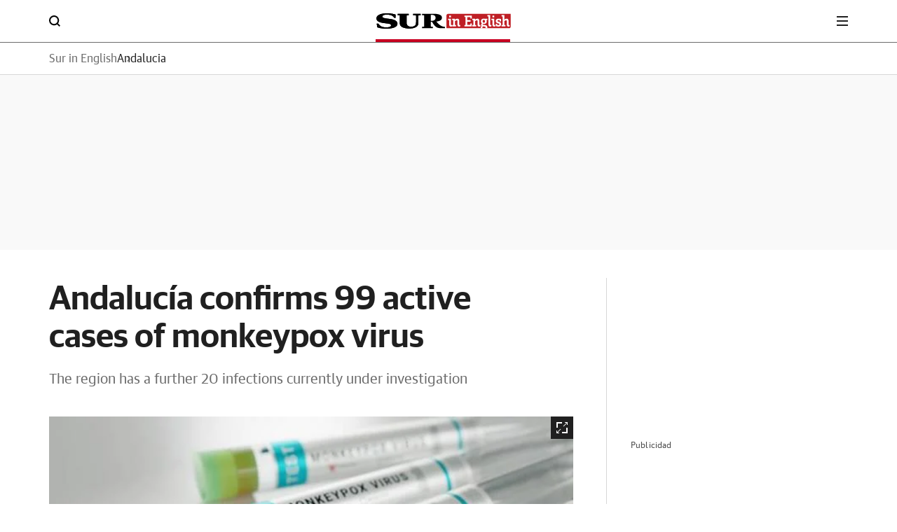

--- FILE ---
content_type: text/html; charset=UTF-8
request_url: https://www.surinenglish.com/andalucia/monkeypox-virus-andalucia-20220628150210-nt.html
body_size: 49667
content:
<!DOCTYPE html>
<html lang="en">
<head>
<meta charset="utf-8">
<meta name="lang" content="en" />
<meta http-equiv="X-UA-Compatible" content="IE=edge,chrome=1">
<meta name="viewport" content="width=device-width, initial-scale=1.0"/><title>Andalucía confirms 99 active cases of monkeypox virus | Sur in English</title>
<link rel="canonical" href="https://www.surinenglish.com/andalucia/monkeypox-virus-andalucia-20220628150210-nt.html"/>
<meta name="title" content="Andalucía confirms 99 active cases of monkeypox virus"/>
<meta name="description" content="The region has a further 20 infections currently under investigation"/>
<meta name="robots" content="index,follow,noarchive,max-snippet:-1,max-image-preview:large,max-video-preview:-1">
<meta name="keywords" content="andalusia, reports, active, cases, monkeypox, virus"/>
<meta name="news_keywords" content="andalusia, reports, active, cases, monkeypox, virus"/>
<meta name="DC.date.issued" content="2022-06-28T15:03:56+02:00"/>
<meta name="date" content="2022-06-28T15:03:56+02:00"/>
<meta property="article:modified_time" content="2022-06-28T15:03:56+02:00"/>
<meta property="article:published_time" content="2022-06-28T15:03:56+02:00"/>
<meta name="author" content="EUROPA PRESS">
<meta property="article:author" content="EUROPA PRESS">
<meta property="article:opinion" content="false">
<meta property="article:content_tier" content="metered">
<meta property="article:location" content="county:Andalucía">
<meta property="article:location" content="region:ES">
<meta property="article:section" content="surinenglish"/>
<meta http-equiv="Refresh" content="900"/>
<meta property="article:publisher" content="https://www.facebook.com/surenglish/"/>
<meta property="fb:pages" content="52107727250"/>
<meta property="fb:app_id" content="96373116360" />
<meta property="og:title" content="Andalucía confirms 99 active cases of monkeypox virus | Sur in English"/>
<meta property="og:url" content="https://www.surinenglish.com/andalucia/monkeypox-virus-andalucia-20220628150210-nt.html"/>
<meta property="og:description" content="The region has a further 20 infections currently under investigation"/>
<meta property="og:type" content="article"/>
<meta property="og:locale" content="en_ES"/>
<meta property="og:site_name" content="Sur in English"/>
<meta property="og:image:type" content="image/jpeg" />
<meta property="og:image" content="https://s1.ppllstatics.com/starfish/latest/assets/images/placeholders/surinenglish/www-placeholder.png"/>
<meta property="og:image:width" content="1200"/>
<meta property="og:image:height" content="732"/>
<meta property="og:updated_time" content="2022-06-28T15:03:56+02:00"/>
<meta name="twitter:title" content="Andalucía confirms 99 active cases of monkeypox virus | Sur in English"/>
<meta name="twitter:url" content="https://www.surinenglish.com/andalucia/monkeypox-virus-andalucia-20220628150210-nt.html"/>
<meta name="twitter:description" content="The region has a further 20 infections currently under investigation"/>
<meta name="twitter:card" content="summary_large_image"/>
<meta name="twitter:creator" content="Sur in English">
<meta name="twitter:site" content="@SUR_English"/>
<meta name="twitter:image:src" content="https://s1.ppllstatics.com/starfish/latest/assets/images/placeholders/surinenglish/www-placeholder.png"/>
<meta name="twitter:image:width" content="1200"/>
<meta name="twitter:image:height" content="732"/>
<meta name="twitter:image:alt" content="Andalucía confirms 99 active cases of monkeypox virus | Sur in English">
<meta property="mrf:canonical" content="https://www.surinenglish.com/andalucia/monkeypox-virus-andalucia-20220628150210-nt.html" />
<meta property="mrf:sections" content="Surinenglish" />
<meta property="mrf:tags" content="sub-section:andalucia" />
<link rel="preconnect" href="https://static.vocstatic.com" />
<link rel="dns-prefetch" href="https://static.vocstatic.com" />  
<link rel="preload" href="//s1.ppllstatics.com/starfish/1.6.6/assets/fonts/gss.woff2" as="font" type="font/woff2" crossorigin>
<link rel="preload" href="//s1.ppllstatics.com/starfish/1.6.6/assets/fonts/gtm.woff2" as="font" type="font/woff2" crossorigin>
<link rel="preload" href="//s1.ppllstatics.com/starfish/1.6.6/assets/fonts/gtr.woff2" as="font" type="font/woff2" crossorigin>
<link rel="preload" href="//s1.ppllstatics.com/starfish/1.6.6/assets/fonts/ibmr.woff2" as="font" type="font/woff2" crossorigin>               <link rel="preload" as="image" fetchpriority="high" href="https://s3.ppllstatics.com/surinenglish/www/multimedia/202206/28/media/monkeypox-virus.jpg" >
 <link rel="preload" as="script" href="//static.vocstatic.com/voonto2/latest/voonto.js" />
<link rel="preload" as="script" href="//static.vocstatic.com/tag-manager/latest/vtm.js" />
<link rel="preload" as="script" href="//static.vocstatic.com/vam/7.11.0/vam.js" />
<link rel="preload" as="script" href="//static.vocstatic.com/widgets/4.29.1/loader.js" />
<link rel="preload" as="script" href="//static.vocstatic.com/widgets/4.29.1/ev-em.min.js" />
<link rel="preload" as="script" href="//static.vocstatic.com/widgets/4.29.1/rtim.js" />
<script type="application/ld+json">{"@context":"https://schema.org","@type":"NewsArticle","headline":"Andalucía confirms 99 active cases of monkeypox virus","articleSection":"Surinenglish","description":"The region has a further 20 infections currently under investigation","articleBody":"Andalucía has this Tuesday, 28 June, a total of 99 active cases of the monkeypox virus, some 20 more than three days ago, and with another 20 more cases under investigation.This was confirmed by the Junta’s Minister of Health and Families, Jesús Aguirre, during a press conference following a meeting with professionals from the new screening programme for the early detection of breast cancer in Cordoba.In total, the region has registered 111 cases of monkeypox virus, of which twelve are already inactive, leaving 99 active cases. In addition, there are 20 more cases under investigation - the same number as three days ago.","locationCreated":"Cordoba","datePublished":"2022-06-28T15:03:56+02:00","dateModified":"2022-06-28T15:03:56+02:00","inLanguage":"en","publisher":{"@id":"https://www.surinenglish.com/#publisher","name":"Sur in English"},"author":[{"@type":"Person","name":"EUROPA PRESS","url":"https://www.surinenglish.com","description":""}],"image":{"@type":"ImageObject","url":"https://s3.ppllstatics.com/surinenglish/www/multimedia/202206/28/media/monkeypox-virus.jpg","width":"624","height":"385"},"mainEntityOfPage":{"@type":"WebPage","@id":"https://www.surinenglish.com/andalucia/monkeypox-virus-andalucia-20220628150210-nt.html"},"isAccessibleForFree":true,"isPartOf":{"@type":["CreativeWork","Product"],"name":"Diario Sur","productID":"diariosur.es:onplus"}}</script>
<script type="application/ld+json">{"@context":"https://schema.org","@type":"BreadcrumbList","itemListElement":[{"@type":"ListItem","position":1,"name":"Sur in English","item":"https://www.surinenglish.com"},{"@type":"ListItem","position":2,"name":"Andalucia","item":"https://www.surinenglish.com/andalucia/"},{"@type":"ListItem","position":3,"name":"Andalucía confirms 99 active cases of monkeypox virus","item":"https://www.surinenglish.com/andalucia/monkeypox-virus-andalucia-20220628150210-nt.html"}]}</script>
<script type="application/ld+json">{"@type":"NewsMediaOrganization","@context":"https://schema.org","@id":"https://www.surinenglish.com/#publisher","name":"Sur in English","url":"https://www.surinenglish.com","publishingPrinciples":"https://www.surinenglish.com/compromisos-periodisticos.html","sameAs":["https://www.facebook.com/surenglish/","https://twitter.com/SUR_English"],"description":"Latest news published on Surinenglish.com. Latest News in Malaga, Costa del Sol, Andalucia, Gibraltar and Spain","logo":{"@type":"ImageObject","url":"https://s1.ppllstatics.com/starfish/latest/assets/images/logos/surinenglish.png","width":"1011","height":"116"},"contactPoint":{"@type":"ContactPoint","contactType":"Newsroom Contact","email":"surdigital@diariosur.es"},"parentOrganization":[{"@type":"Organization","name":"Grupo Vocento","logo":"https://www.vocento.com/wp-content/uploads/sites/5/2018/09/Logo_Vocento-HD.png","url":"https://www.vocento.com","sameAs":["https://www.facebook.com/VocentoSocial/","https://twitter.com/Vocento","https://www.linkedin.com/company/vocento"]}]}</script>
<script type="application/ld+json">{"@context":"https://schema.org","@type":"WebPage","name":"Andalucía confirms 99 active cases of monkeypox virus","description":"The region has a further 20 infections currently under investigation","url":"https://www.surinenglish.com/andalucia/monkeypox-virus-andalucia-20220628150210-nt.html","license":"https://www.surinenglish.com/condiciones-uso.html","datePublished":"2022-06-28T15:03:56+02:00","dateModified":"2022-06-28T15:03:56+02:00","publisher":{"@id":"https://www.surinenglish.com/#publisher","name":"Sur in English"}}</script>
<script type="application/ld+json" id="evo-swg-markup">{"overhead":"Andalucia |"}</script>
<link rel="alternate" type="application/rss+xml" href="/rss/2.0/?section=andalucia">
<script type="text/javascript">(window.NREUM||(NREUM={})).init={privacy:{cookies_enabled:true},ajax:{deny_list:["*","bam-cell.nr-data.net"]},session_trace:{sampling_rate:0.0,mode:"FIXED_RATE",enabled:true,error_sampling_rate:0.0},feature_flags:["soft_nav"]};(window.NREUM||(NREUM={})).loader_config={xpid:"VQcDVFBRCRACXVRUBQQGUlQ=",licenseKey:"c72ce647f9",applicationID:"295625140",browserID:"296197179"};;/*! For license information please see nr-loader-full-1.308.0.min.js.LICENSE.txt */
(()=>{var e,t,r={384:(e,t,r)=>{"use strict";r.d(t,{NT:()=>a,US:()=>u,Zm:()=>o,bQ:()=>d,dV:()=>c,pV:()=>l});var n=r(6154),i=r(1863),s=r(1910);const a={beacon:"bam.nr-data.net",errorBeacon:"bam.nr-data.net"};function o(){return n.gm.NREUM||(n.gm.NREUM={}),void 0===n.gm.newrelic&&(n.gm.newrelic=n.gm.NREUM),n.gm.NREUM}function c(){let e=o();return e.o||(e.o={ST:n.gm.setTimeout,SI:n.gm.setImmediate||n.gm.setInterval,CT:n.gm.clearTimeout,XHR:n.gm.XMLHttpRequest,REQ:n.gm.Request,EV:n.gm.Event,PR:n.gm.Promise,MO:n.gm.MutationObserver,FETCH:n.gm.fetch,WS:n.gm.WebSocket},(0,s.i)(...Object.values(e.o))),e}function d(e,t){let r=o();r.initializedAgents??={},t.initializedAt={ms:(0,i.t)(),date:new Date},r.initializedAgents[e]=t}function u(e,t){o()[e]=t}function l(){return function(){let e=o();const t=e.info||{};e.info={beacon:a.beacon,errorBeacon:a.errorBeacon,...t}}(),function(){let e=o();const t=e.init||{};e.init={...t}}(),c(),function(){let e=o();const t=e.loader_config||{};e.loader_config={...t}}(),o()}},782:(e,t,r)=>{"use strict";r.d(t,{T:()=>n});const n=r(860).K7.pageViewTiming},860:(e,t,r)=>{"use strict";r.d(t,{$J:()=>u,K7:()=>c,P3:()=>d,XX:()=>i,Yy:()=>o,df:()=>s,qY:()=>n,v4:()=>a});const n="events",i="jserrors",s="browser/blobs",a="rum",o="browser/logs",c={ajax:"ajax",genericEvents:"generic_events",jserrors:i,logging:"logging",metrics:"metrics",pageAction:"page_action",pageViewEvent:"page_view_event",pageViewTiming:"page_view_timing",sessionReplay:"session_replay",sessionTrace:"session_trace",softNav:"soft_navigations",spa:"spa"},d={[c.pageViewEvent]:1,[c.pageViewTiming]:2,[c.metrics]:3,[c.jserrors]:4,[c.spa]:5,[c.ajax]:6,[c.sessionTrace]:7,[c.softNav]:8,[c.sessionReplay]:9,[c.logging]:10,[c.genericEvents]:11},u={[c.pageViewEvent]:a,[c.pageViewTiming]:n,[c.ajax]:n,[c.spa]:n,[c.softNav]:n,[c.metrics]:i,[c.jserrors]:i,[c.sessionTrace]:s,[c.sessionReplay]:s,[c.logging]:o,[c.genericEvents]:"ins"}},944:(e,t,r)=>{"use strict";r.d(t,{R:()=>i});var n=r(3241);function i(e,t){"function"==typeof console.debug&&(console.debug("New Relic Warning: https://github.com/newrelic/newrelic-browser-agent/blob/main/docs/warning-codes.md#".concat(e),t),(0,n.W)({agentIdentifier:null,drained:null,type:"data",name:"warn",feature:"warn",data:{code:e,secondary:t}}))}},993:(e,t,r)=>{"use strict";r.d(t,{A$:()=>s,ET:()=>a,TZ:()=>o,p_:()=>i});var n=r(860);const i={ERROR:"ERROR",WARN:"WARN",INFO:"INFO",DEBUG:"DEBUG",TRACE:"TRACE"},s={OFF:0,ERROR:1,WARN:2,INFO:3,DEBUG:4,TRACE:5},a="log",o=n.K7.logging},1541:(e,t,r)=>{"use strict";r.d(t,{U:()=>i,f:()=>n});const n={MFE:"MFE",BA:"BA"};function i(e,t){if(2!==t?.harvestEndpointVersion)return{};const r=t.agentRef.runtime.appMetadata.agents[0].entityGuid;return e?{"source.id":e.id,"source.name":e.name,"source.type":e.type,"parent.id":e.parent?.id||r,"parent.type":e.parent?.type||n.BA}:{"entity.guid":r,appId:t.agentRef.info.applicationID}}},1687:(e,t,r)=>{"use strict";r.d(t,{Ak:()=>d,Ze:()=>h,x3:()=>u});var n=r(3241),i=r(7836),s=r(3606),a=r(860),o=r(2646);const c={};function d(e,t){const r={staged:!1,priority:a.P3[t]||0};l(e),c[e].get(t)||c[e].set(t,r)}function u(e,t){e&&c[e]&&(c[e].get(t)&&c[e].delete(t),p(e,t,!1),c[e].size&&f(e))}function l(e){if(!e)throw new Error("agentIdentifier required");c[e]||(c[e]=new Map)}function h(e="",t="feature",r=!1){if(l(e),!e||!c[e].get(t)||r)return p(e,t);c[e].get(t).staged=!0,f(e)}function f(e){const t=Array.from(c[e]);t.every(([e,t])=>t.staged)&&(t.sort((e,t)=>e[1].priority-t[1].priority),t.forEach(([t])=>{c[e].delete(t),p(e,t)}))}function p(e,t,r=!0){const a=e?i.ee.get(e):i.ee,c=s.i.handlers;if(!a.aborted&&a.backlog&&c){if((0,n.W)({agentIdentifier:e,type:"lifecycle",name:"drain",feature:t}),r){const e=a.backlog[t],r=c[t];if(r){for(let t=0;e&&t<e.length;++t)g(e[t],r);Object.entries(r).forEach(([e,t])=>{Object.values(t||{}).forEach(t=>{t[0]?.on&&t[0]?.context()instanceof o.y&&t[0].on(e,t[1])})})}}a.isolatedBacklog||delete c[t],a.backlog[t]=null,a.emit("drain-"+t,[])}}function g(e,t){var r=e[1];Object.values(t[r]||{}).forEach(t=>{var r=e[0];if(t[0]===r){var n=t[1],i=e[3],s=e[2];n.apply(i,s)}})}},1738:(e,t,r)=>{"use strict";r.d(t,{U:()=>f,Y:()=>h});var n=r(3241),i=r(9908),s=r(1863),a=r(944),o=r(5701),c=r(3969),d=r(8362),u=r(860),l=r(4261);function h(e,t,r,s){const h=s||r;!h||h[e]&&h[e]!==d.d.prototype[e]||(h[e]=function(){(0,i.p)(c.xV,["API/"+e+"/called"],void 0,u.K7.metrics,r.ee),(0,n.W)({agentIdentifier:r.agentIdentifier,drained:!!o.B?.[r.agentIdentifier],type:"data",name:"api",feature:l.Pl+e,data:{}});try{return t.apply(this,arguments)}catch(e){(0,a.R)(23,e)}})}function f(e,t,r,n,a){const o=e.info;null===r?delete o.jsAttributes[t]:o.jsAttributes[t]=r,(a||null===r)&&(0,i.p)(l.Pl+n,[(0,s.t)(),t,r],void 0,"session",e.ee)}},1741:(e,t,r)=>{"use strict";r.d(t,{W:()=>s});var n=r(944),i=r(4261);class s{#e(e,...t){if(this[e]!==s.prototype[e])return this[e](...t);(0,n.R)(35,e)}addPageAction(e,t){return this.#e(i.hG,e,t)}register(e){return this.#e(i.eY,e)}recordCustomEvent(e,t){return this.#e(i.fF,e,t)}setPageViewName(e,t){return this.#e(i.Fw,e,t)}setCustomAttribute(e,t,r){return this.#e(i.cD,e,t,r)}noticeError(e,t){return this.#e(i.o5,e,t)}setUserId(e,t=!1){return this.#e(i.Dl,e,t)}setApplicationVersion(e){return this.#e(i.nb,e)}setErrorHandler(e){return this.#e(i.bt,e)}addRelease(e,t){return this.#e(i.k6,e,t)}log(e,t){return this.#e(i.$9,e,t)}start(){return this.#e(i.d3)}finished(e){return this.#e(i.BL,e)}recordReplay(){return this.#e(i.CH)}pauseReplay(){return this.#e(i.Tb)}addToTrace(e){return this.#e(i.U2,e)}setCurrentRouteName(e){return this.#e(i.PA,e)}interaction(e){return this.#e(i.dT,e)}wrapLogger(e,t,r){return this.#e(i.Wb,e,t,r)}measure(e,t){return this.#e(i.V1,e,t)}consent(e){return this.#e(i.Pv,e)}}},1863:(e,t,r)=>{"use strict";function n(){return Math.floor(performance.now())}r.d(t,{t:()=>n})},1910:(e,t,r)=>{"use strict";r.d(t,{i:()=>s});var n=r(944);const i=new Map;function s(...e){return e.every(e=>{if(i.has(e))return i.get(e);const t="function"==typeof e?e.toString():"",r=t.includes("[native code]"),s=t.includes("nrWrapper");return r||s||(0,n.R)(64,e?.name||t),i.set(e,r),r})}},2555:(e,t,r)=>{"use strict";r.d(t,{D:()=>o,f:()=>a});var n=r(384),i=r(8122);const s={beacon:n.NT.beacon,errorBeacon:n.NT.errorBeacon,licenseKey:void 0,applicationID:void 0,sa:void 0,queueTime:void 0,applicationTime:void 0,ttGuid:void 0,user:void 0,account:void 0,product:void 0,extra:void 0,jsAttributes:{},userAttributes:void 0,atts:void 0,transactionName:void 0,tNamePlain:void 0};function a(e){try{return!!e.licenseKey&&!!e.errorBeacon&&!!e.applicationID}catch(e){return!1}}const o=e=>(0,i.a)(e,s)},2614:(e,t,r)=>{"use strict";r.d(t,{BB:()=>a,H3:()=>n,g:()=>d,iL:()=>c,tS:()=>o,uh:()=>i,wk:()=>s});const n="NRBA",i="SESSION",s=144e5,a=18e5,o={STARTED:"session-started",PAUSE:"session-pause",RESET:"session-reset",RESUME:"session-resume",UPDATE:"session-update"},c={SAME_TAB:"same-tab",CROSS_TAB:"cross-tab"},d={OFF:0,FULL:1,ERROR:2}},2646:(e,t,r)=>{"use strict";r.d(t,{y:()=>n});class n{constructor(e){this.contextId=e}}},2843:(e,t,r)=>{"use strict";r.d(t,{G:()=>s,u:()=>i});var n=r(3878);function i(e,t=!1,r,i){(0,n.DD)("visibilitychange",function(){if(t)return void("hidden"===document.visibilityState&&e());e(document.visibilityState)},r,i)}function s(e,t,r){(0,n.sp)("pagehide",e,t,r)}},3241:(e,t,r)=>{"use strict";r.d(t,{W:()=>s});var n=r(6154);const i="newrelic";function s(e={}){try{n.gm.dispatchEvent(new CustomEvent(i,{detail:e}))}catch(e){}}},3304:(e,t,r)=>{"use strict";r.d(t,{A:()=>s});var n=r(7836);const i=()=>{const e=new WeakSet;return(t,r)=>{if("object"==typeof r&&null!==r){if(e.has(r))return;e.add(r)}return r}};function s(e){try{return JSON.stringify(e,i())??""}catch(e){try{n.ee.emit("internal-error",[e])}catch(e){}return""}}},3333:(e,t,r)=>{"use strict";r.d(t,{$v:()=>u,TZ:()=>n,Xh:()=>c,Zp:()=>i,kd:()=>d,mq:()=>o,nf:()=>a,qN:()=>s});const n=r(860).K7.genericEvents,i=["auxclick","click","copy","keydown","paste","scrollend"],s=["focus","blur"],a=4,o=1e3,c=2e3,d=["PageAction","UserAction","BrowserPerformance"],u={RESOURCES:"experimental.resources",REGISTER:"register"}},3434:(e,t,r)=>{"use strict";r.d(t,{Jt:()=>s,YM:()=>d});var n=r(7836),i=r(5607);const s="nr@original:".concat(i.W),a=50;var o=Object.prototype.hasOwnProperty,c=!1;function d(e,t){return e||(e=n.ee),r.inPlace=function(e,t,n,i,s){n||(n="");const a="-"===n.charAt(0);for(let o=0;o<t.length;o++){const c=t[o],d=e[c];l(d)||(e[c]=r(d,a?c+n:n,i,c,s))}},r.flag=s,r;function r(t,r,n,c,d){return l(t)?t:(r||(r=""),nrWrapper[s]=t,function(e,t,r){if(Object.defineProperty&&Object.keys)try{return Object.keys(e).forEach(function(r){Object.defineProperty(t,r,{get:function(){return e[r]},set:function(t){return e[r]=t,t}})}),t}catch(e){u([e],r)}for(var n in e)o.call(e,n)&&(t[n]=e[n])}(t,nrWrapper,e),nrWrapper);function nrWrapper(){var s,o,l,h;let f;try{o=this,s=[...arguments],l="function"==typeof n?n(s,o):n||{}}catch(t){u([t,"",[s,o,c],l],e)}i(r+"start",[s,o,c],l,d);const p=performance.now();let g;try{return h=t.apply(o,s),g=performance.now(),h}catch(e){throw g=performance.now(),i(r+"err",[s,o,e],l,d),f=e,f}finally{const e=g-p,t={start:p,end:g,duration:e,isLongTask:e>=a,methodName:c,thrownError:f};t.isLongTask&&i("long-task",[t,o],l,d),i(r+"end",[s,o,h],l,d)}}}function i(r,n,i,s){if(!c||t){var a=c;c=!0;try{e.emit(r,n,i,t,s)}catch(t){u([t,r,n,i],e)}c=a}}}function u(e,t){t||(t=n.ee);try{t.emit("internal-error",e)}catch(e){}}function l(e){return!(e&&"function"==typeof e&&e.apply&&!e[s])}},3606:(e,t,r)=>{"use strict";r.d(t,{i:()=>s});var n=r(9908);s.on=a;var i=s.handlers={};function s(e,t,r,s){a(s||n.d,i,e,t,r)}function a(e,t,r,i,s){s||(s="feature"),e||(e=n.d);var a=t[s]=t[s]||{};(a[r]=a[r]||[]).push([e,i])}},3738:(e,t,r)=>{"use strict";r.d(t,{He:()=>i,Kp:()=>o,Lc:()=>d,Rz:()=>u,TZ:()=>n,bD:()=>s,d3:()=>a,jx:()=>l,sl:()=>h,uP:()=>c});const n=r(860).K7.sessionTrace,i="bstResource",s="resource",a="-start",o="-end",c="fn"+a,d="fn"+o,u="pushState",l=1e3,h=3e4},3785:(e,t,r)=>{"use strict";r.d(t,{R:()=>c,b:()=>d});var n=r(9908),i=r(1863),s=r(860),a=r(3969),o=r(993);function c(e,t,r={},c=o.p_.INFO,d=!0,u,l=(0,i.t)()){(0,n.p)(a.xV,["API/logging/".concat(c.toLowerCase(),"/called")],void 0,s.K7.metrics,e),(0,n.p)(o.ET,[l,t,r,c,d,u],void 0,s.K7.logging,e)}function d(e){return"string"==typeof e&&Object.values(o.p_).some(t=>t===e.toUpperCase().trim())}},3878:(e,t,r)=>{"use strict";function n(e,t){return{capture:e,passive:!1,signal:t}}function i(e,t,r=!1,i){window.addEventListener(e,t,n(r,i))}function s(e,t,r=!1,i){document.addEventListener(e,t,n(r,i))}r.d(t,{DD:()=>s,jT:()=>n,sp:()=>i})},3969:(e,t,r)=>{"use strict";r.d(t,{TZ:()=>n,XG:()=>o,rs:()=>i,xV:()=>a,z_:()=>s});const n=r(860).K7.metrics,i="sm",s="cm",a="storeSupportabilityMetrics",o="storeEventMetrics"},4234:(e,t,r)=>{"use strict";r.d(t,{W:()=>s});var n=r(7836),i=r(1687);class s{constructor(e,t){this.agentIdentifier=e,this.ee=n.ee.get(e),this.featureName=t,this.blocked=!1}deregisterDrain(){(0,i.x3)(this.agentIdentifier,this.featureName)}}},4261:(e,t,r)=>{"use strict";r.d(t,{$9:()=>d,BL:()=>o,CH:()=>f,Dl:()=>w,Fw:()=>y,PA:()=>m,Pl:()=>n,Pv:()=>T,Tb:()=>l,U2:()=>s,V1:()=>E,Wb:()=>x,bt:()=>b,cD:()=>v,d3:()=>R,dT:()=>c,eY:()=>p,fF:()=>h,hG:()=>i,k6:()=>a,nb:()=>g,o5:()=>u});const n="api-",i="addPageAction",s="addToTrace",a="addRelease",o="finished",c="interaction",d="log",u="noticeError",l="pauseReplay",h="recordCustomEvent",f="recordReplay",p="register",g="setApplicationVersion",m="setCurrentRouteName",v="setCustomAttribute",b="setErrorHandler",y="setPageViewName",w="setUserId",R="start",x="wrapLogger",E="measure",T="consent"},5205:(e,t,r)=>{"use strict";r.d(t,{j:()=>S});var n=r(384),i=r(1741);var s=r(2555),a=r(3333);const o=e=>{if(!e||"string"!=typeof e)return!1;try{document.createDocumentFragment().querySelector(e)}catch{return!1}return!0};var c=r(2614),d=r(944),u=r(8122);const l="[data-nr-mask]",h=e=>(0,u.a)(e,(()=>{const e={feature_flags:[],experimental:{allow_registered_children:!1,resources:!1},mask_selector:"*",block_selector:"[data-nr-block]",mask_input_options:{color:!1,date:!1,"datetime-local":!1,email:!1,month:!1,number:!1,range:!1,search:!1,tel:!1,text:!1,time:!1,url:!1,week:!1,textarea:!1,select:!1,password:!0}};return{ajax:{deny_list:void 0,block_internal:!0,enabled:!0,autoStart:!0},api:{get allow_registered_children(){return e.feature_flags.includes(a.$v.REGISTER)||e.experimental.allow_registered_children},set allow_registered_children(t){e.experimental.allow_registered_children=t},duplicate_registered_data:!1},browser_consent_mode:{enabled:!1},distributed_tracing:{enabled:void 0,exclude_newrelic_header:void 0,cors_use_newrelic_header:void 0,cors_use_tracecontext_headers:void 0,allowed_origins:void 0},get feature_flags(){return e.feature_flags},set feature_flags(t){e.feature_flags=t},generic_events:{enabled:!0,autoStart:!0},harvest:{interval:30},jserrors:{enabled:!0,autoStart:!0},logging:{enabled:!0,autoStart:!0},metrics:{enabled:!0,autoStart:!0},obfuscate:void 0,page_action:{enabled:!0},page_view_event:{enabled:!0,autoStart:!0},page_view_timing:{enabled:!0,autoStart:!0},performance:{capture_marks:!1,capture_measures:!1,capture_detail:!0,resources:{get enabled(){return e.feature_flags.includes(a.$v.RESOURCES)||e.experimental.resources},set enabled(t){e.experimental.resources=t},asset_types:[],first_party_domains:[],ignore_newrelic:!0}},privacy:{cookies_enabled:!0},proxy:{assets:void 0,beacon:void 0},session:{expiresMs:c.wk,inactiveMs:c.BB},session_replay:{autoStart:!0,enabled:!1,preload:!1,sampling_rate:10,error_sampling_rate:100,collect_fonts:!1,inline_images:!1,fix_stylesheets:!0,mask_all_inputs:!0,get mask_text_selector(){return e.mask_selector},set mask_text_selector(t){o(t)?e.mask_selector="".concat(t,",").concat(l):""===t||null===t?e.mask_selector=l:(0,d.R)(5,t)},get block_class(){return"nr-block"},get ignore_class(){return"nr-ignore"},get mask_text_class(){return"nr-mask"},get block_selector(){return e.block_selector},set block_selector(t){o(t)?e.block_selector+=",".concat(t):""!==t&&(0,d.R)(6,t)},get mask_input_options(){return e.mask_input_options},set mask_input_options(t){t&&"object"==typeof t?e.mask_input_options={...t,password:!0}:(0,d.R)(7,t)}},session_trace:{enabled:!0,autoStart:!0},soft_navigations:{enabled:!0,autoStart:!0},spa:{enabled:!0,autoStart:!0},ssl:void 0,user_actions:{enabled:!0,elementAttributes:["id","className","tagName","type"]}}})());var f=r(6154),p=r(9324);let g=0;const m={buildEnv:p.F3,distMethod:p.Xs,version:p.xv,originTime:f.WN},v={consented:!1},b={appMetadata:{},get consented(){return this.session?.state?.consent||v.consented},set consented(e){v.consented=e},customTransaction:void 0,denyList:void 0,disabled:!1,harvester:void 0,isolatedBacklog:!1,isRecording:!1,loaderType:void 0,maxBytes:3e4,obfuscator:void 0,onerror:void 0,ptid:void 0,releaseIds:{},session:void 0,timeKeeper:void 0,registeredEntities:[],jsAttributesMetadata:{bytes:0},get harvestCount(){return++g}},y=e=>{const t=(0,u.a)(e,b),r=Object.keys(m).reduce((e,t)=>(e[t]={value:m[t],writable:!1,configurable:!0,enumerable:!0},e),{});return Object.defineProperties(t,r)};var w=r(5701);const R=e=>{const t=e.startsWith("http");e+="/",r.p=t?e:"https://"+e};var x=r(7836),E=r(3241);const T={accountID:void 0,trustKey:void 0,agentID:void 0,licenseKey:void 0,applicationID:void 0,xpid:void 0},A=e=>(0,u.a)(e,T),_=new Set;function S(e,t={},r,a){let{init:o,info:c,loader_config:d,runtime:u={},exposed:l=!0}=t;if(!c){const e=(0,n.pV)();o=e.init,c=e.info,d=e.loader_config}e.init=h(o||{}),e.loader_config=A(d||{}),c.jsAttributes??={},f.bv&&(c.jsAttributes.isWorker=!0),e.info=(0,s.D)(c);const p=e.init,g=[c.beacon,c.errorBeacon];_.has(e.agentIdentifier)||(p.proxy.assets&&(R(p.proxy.assets),g.push(p.proxy.assets)),p.proxy.beacon&&g.push(p.proxy.beacon),e.beacons=[...g],function(e){const t=(0,n.pV)();Object.getOwnPropertyNames(i.W.prototype).forEach(r=>{const n=i.W.prototype[r];if("function"!=typeof n||"constructor"===n)return;let s=t[r];e[r]&&!1!==e.exposed&&"micro-agent"!==e.runtime?.loaderType&&(t[r]=(...t)=>{const n=e[r](...t);return s?s(...t):n})})}(e),(0,n.US)("activatedFeatures",w.B)),u.denyList=[...p.ajax.deny_list||[],...p.ajax.block_internal?g:[]],u.ptid=e.agentIdentifier,u.loaderType=r,e.runtime=y(u),_.has(e.agentIdentifier)||(e.ee=x.ee.get(e.agentIdentifier),e.exposed=l,(0,E.W)({agentIdentifier:e.agentIdentifier,drained:!!w.B?.[e.agentIdentifier],type:"lifecycle",name:"initialize",feature:void 0,data:e.config})),_.add(e.agentIdentifier)}},5270:(e,t,r)=>{"use strict";r.d(t,{Aw:()=>a,SR:()=>s,rF:()=>o});var n=r(384),i=r(7767);function s(e){return!!(0,n.dV)().o.MO&&(0,i.V)(e)&&!0===e?.session_trace.enabled}function a(e){return!0===e?.session_replay.preload&&s(e)}function o(e,t){try{if("string"==typeof t?.type){if("password"===t.type.toLowerCase())return"*".repeat(e?.length||0);if(void 0!==t?.dataset?.nrUnmask||t?.classList?.contains("nr-unmask"))return e}}catch(e){}return"string"==typeof e?e.replace(/[\S]/g,"*"):"*".repeat(e?.length||0)}},5289:(e,t,r)=>{"use strict";r.d(t,{GG:()=>a,Qr:()=>c,sB:()=>o});var n=r(3878),i=r(6389);function s(){return"undefined"==typeof document||"complete"===document.readyState}function a(e,t){if(s())return e();const r=(0,i.J)(e),a=setInterval(()=>{s()&&(clearInterval(a),r())},500);(0,n.sp)("load",r,t)}function o(e){if(s())return e();(0,n.DD)("DOMContentLoaded",e)}function c(e){if(s())return e();(0,n.sp)("popstate",e)}},5607:(e,t,r)=>{"use strict";r.d(t,{W:()=>n});const n=(0,r(9566).bz)()},5701:(e,t,r)=>{"use strict";r.d(t,{B:()=>s,t:()=>a});var n=r(3241);const i=new Set,s={};function a(e,t){const r=t.agentIdentifier;s[r]??={},e&&"object"==typeof e&&(i.has(r)||(t.ee.emit("rumresp",[e]),s[r]=e,i.add(r),(0,n.W)({agentIdentifier:r,loaded:!0,drained:!0,type:"lifecycle",name:"load",feature:void 0,data:e})))}},6154:(e,t,r)=>{"use strict";r.d(t,{OF:()=>d,RI:()=>i,WN:()=>h,bv:()=>s,eN:()=>f,gm:()=>a,lR:()=>l,m:()=>c,mw:()=>o,sb:()=>u});var n=r(1863);const i="undefined"!=typeof window&&!!window.document,s="undefined"!=typeof WorkerGlobalScope&&("undefined"!=typeof self&&self instanceof WorkerGlobalScope&&self.navigator instanceof WorkerNavigator||"undefined"!=typeof globalThis&&globalThis instanceof WorkerGlobalScope&&globalThis.navigator instanceof WorkerNavigator),a=i?window:"undefined"!=typeof WorkerGlobalScope&&("undefined"!=typeof self&&self instanceof WorkerGlobalScope&&self||"undefined"!=typeof globalThis&&globalThis instanceof WorkerGlobalScope&&globalThis),o=Boolean("hidden"===a?.document?.visibilityState),c=""+a?.location,d=/iPad|iPhone|iPod/.test(a.navigator?.userAgent),u=d&&"undefined"==typeof SharedWorker,l=(()=>{const e=a.navigator?.userAgent?.match(/Firefox[/\s](\d+\.\d+)/);return Array.isArray(e)&&e.length>=2?+e[1]:0})(),h=Date.now()-(0,n.t)(),f=()=>"undefined"!=typeof PerformanceNavigationTiming&&a?.performance?.getEntriesByType("navigation")?.[0]?.responseStart},6344:(e,t,r)=>{"use strict";r.d(t,{BB:()=>u,Qb:()=>l,TZ:()=>i,Ug:()=>a,Vh:()=>s,_s:()=>o,bc:()=>d,yP:()=>c});var n=r(2614);const i=r(860).K7.sessionReplay,s="errorDuringReplay",a=.12,o={DomContentLoaded:0,Load:1,FullSnapshot:2,IncrementalSnapshot:3,Meta:4,Custom:5},c={[n.g.ERROR]:15e3,[n.g.FULL]:3e5,[n.g.OFF]:0},d={RESET:{message:"Session was reset",sm:"Reset"},IMPORT:{message:"Recorder failed to import",sm:"Import"},TOO_MANY:{message:"429: Too Many Requests",sm:"Too-Many"},TOO_BIG:{message:"Payload was too large",sm:"Too-Big"},CROSS_TAB:{message:"Session Entity was set to OFF on another tab",sm:"Cross-Tab"},ENTITLEMENTS:{message:"Session Replay is not allowed and will not be started",sm:"Entitlement"}},u=5e3,l={API:"api",RESUME:"resume",SWITCH_TO_FULL:"switchToFull",INITIALIZE:"initialize",PRELOAD:"preload"}},6389:(e,t,r)=>{"use strict";function n(e,t=500,r={}){const n=r?.leading||!1;let i;return(...r)=>{n&&void 0===i&&(e.apply(this,r),i=setTimeout(()=>{i=clearTimeout(i)},t)),n||(clearTimeout(i),i=setTimeout(()=>{e.apply(this,r)},t))}}function i(e){let t=!1;return(...r)=>{t||(t=!0,e.apply(this,r))}}r.d(t,{J:()=>i,s:()=>n})},6630:(e,t,r)=>{"use strict";r.d(t,{T:()=>n});const n=r(860).K7.pageViewEvent},6774:(e,t,r)=>{"use strict";r.d(t,{T:()=>n});const n=r(860).K7.jserrors},7295:(e,t,r)=>{"use strict";r.d(t,{Xv:()=>a,gX:()=>i,iW:()=>s});var n=[];function i(e){if(!e||s(e))return!1;if(0===n.length)return!0;if("*"===n[0].hostname)return!1;for(var t=0;t<n.length;t++){var r=n[t];if(r.hostname.test(e.hostname)&&r.pathname.test(e.pathname))return!1}return!0}function s(e){return void 0===e.hostname}function a(e){if(n=[],e&&e.length)for(var t=0;t<e.length;t++){let r=e[t];if(!r)continue;if("*"===r)return void(n=[{hostname:"*"}]);0===r.indexOf("http://")?r=r.substring(7):0===r.indexOf("https://")&&(r=r.substring(8));const i=r.indexOf("/");let s,a;i>0?(s=r.substring(0,i),a=r.substring(i)):(s=r,a="*");let[c]=s.split(":");n.push({hostname:o(c),pathname:o(a,!0)})}}function o(e,t=!1){const r=e.replace(/[.+?^${}()|[\]\\]/g,e=>"\\"+e).replace(/\*/g,".*?");return new RegExp((t?"^":"")+r+"$")}},7485:(e,t,r)=>{"use strict";r.d(t,{D:()=>i});var n=r(6154);function i(e){if(0===(e||"").indexOf("data:"))return{protocol:"data"};try{const t=new URL(e,location.href),r={port:t.port,hostname:t.hostname,pathname:t.pathname,search:t.search,protocol:t.protocol.slice(0,t.protocol.indexOf(":")),sameOrigin:t.protocol===n.gm?.location?.protocol&&t.host===n.gm?.location?.host};return r.port&&""!==r.port||("http:"===t.protocol&&(r.port="80"),"https:"===t.protocol&&(r.port="443")),r.pathname&&""!==r.pathname?r.pathname.startsWith("/")||(r.pathname="/".concat(r.pathname)):r.pathname="/",r}catch(e){return{}}}},7699:(e,t,r)=>{"use strict";r.d(t,{It:()=>s,KC:()=>o,No:()=>i,qh:()=>a});var n=r(860);const i=16e3,s=1e6,a="SESSION_ERROR",o={[n.K7.logging]:!0,[n.K7.genericEvents]:!1,[n.K7.jserrors]:!1,[n.K7.ajax]:!1}},7767:(e,t,r)=>{"use strict";r.d(t,{V:()=>i});var n=r(6154);const i=e=>n.RI&&!0===e?.privacy.cookies_enabled},7836:(e,t,r)=>{"use strict";r.d(t,{P:()=>o,ee:()=>c});var n=r(384),i=r(8990),s=r(2646),a=r(5607);const o="nr@context:".concat(a.W),c=function e(t,r){var n={},a={},u={},l=!1;try{l=16===r.length&&d.initializedAgents?.[r]?.runtime.isolatedBacklog}catch(e){}var h={on:p,addEventListener:p,removeEventListener:function(e,t){var r=n[e];if(!r)return;for(var i=0;i<r.length;i++)r[i]===t&&r.splice(i,1)},emit:function(e,r,n,i,s){!1!==s&&(s=!0);if(c.aborted&&!i)return;t&&s&&t.emit(e,r,n);var o=f(n);g(e).forEach(e=>{e.apply(o,r)});var d=v()[a[e]];d&&d.push([h,e,r,o]);return o},get:m,listeners:g,context:f,buffer:function(e,t){const r=v();if(t=t||"feature",h.aborted)return;Object.entries(e||{}).forEach(([e,n])=>{a[n]=t,t in r||(r[t]=[])})},abort:function(){h._aborted=!0,Object.keys(h.backlog).forEach(e=>{delete h.backlog[e]})},isBuffering:function(e){return!!v()[a[e]]},debugId:r,backlog:l?{}:t&&"object"==typeof t.backlog?t.backlog:{},isolatedBacklog:l};return Object.defineProperty(h,"aborted",{get:()=>{let e=h._aborted||!1;return e||(t&&(e=t.aborted),e)}}),h;function f(e){return e&&e instanceof s.y?e:e?(0,i.I)(e,o,()=>new s.y(o)):new s.y(o)}function p(e,t){n[e]=g(e).concat(t)}function g(e){return n[e]||[]}function m(t){return u[t]=u[t]||e(h,t)}function v(){return h.backlog}}(void 0,"globalEE"),d=(0,n.Zm)();d.ee||(d.ee=c)},8122:(e,t,r)=>{"use strict";r.d(t,{a:()=>i});var n=r(944);function i(e,t){try{if(!e||"object"!=typeof e)return(0,n.R)(3);if(!t||"object"!=typeof t)return(0,n.R)(4);const r=Object.create(Object.getPrototypeOf(t),Object.getOwnPropertyDescriptors(t)),s=0===Object.keys(r).length?e:r;for(let a in s)if(void 0!==e[a])try{if(null===e[a]){r[a]=null;continue}Array.isArray(e[a])&&Array.isArray(t[a])?r[a]=Array.from(new Set([...e[a],...t[a]])):"object"==typeof e[a]&&"object"==typeof t[a]?r[a]=i(e[a],t[a]):r[a]=e[a]}catch(e){r[a]||(0,n.R)(1,e)}return r}catch(e){(0,n.R)(2,e)}}},8139:(e,t,r)=>{"use strict";r.d(t,{u:()=>h});var n=r(7836),i=r(3434),s=r(8990),a=r(6154);const o={},c=a.gm.XMLHttpRequest,d="addEventListener",u="removeEventListener",l="nr@wrapped:".concat(n.P);function h(e){var t=function(e){return(e||n.ee).get("events")}(e);if(o[t.debugId]++)return t;o[t.debugId]=1;var r=(0,i.YM)(t,!0);function h(e){r.inPlace(e,[d,u],"-",p)}function p(e,t){return e[1]}return"getPrototypeOf"in Object&&(a.RI&&f(document,h),c&&f(c.prototype,h),f(a.gm,h)),t.on(d+"-start",function(e,t){var n=e[1];if(null!==n&&("function"==typeof n||"object"==typeof n)&&"newrelic"!==e[0]){var i=(0,s.I)(n,l,function(){var e={object:function(){if("function"!=typeof n.handleEvent)return;return n.handleEvent.apply(n,arguments)},function:n}[typeof n];return e?r(e,"fn-",null,e.name||"anonymous"):n});this.wrapped=e[1]=i}}),t.on(u+"-start",function(e){e[1]=this.wrapped||e[1]}),t}function f(e,t,...r){let n=e;for(;"object"==typeof n&&!Object.prototype.hasOwnProperty.call(n,d);)n=Object.getPrototypeOf(n);n&&t(n,...r)}},8362:(e,t,r)=>{"use strict";r.d(t,{d:()=>s});var n=r(9566),i=r(1741);class s extends i.W{agentIdentifier=(0,n.LA)(16)}},8374:(e,t,r)=>{r.nc=(()=>{try{return document?.currentScript?.nonce}catch(e){}return""})()},8990:(e,t,r)=>{"use strict";r.d(t,{I:()=>i});var n=Object.prototype.hasOwnProperty;function i(e,t,r){if(n.call(e,t))return e[t];var i=r();if(Object.defineProperty&&Object.keys)try{return Object.defineProperty(e,t,{value:i,writable:!0,enumerable:!1}),i}catch(e){}return e[t]=i,i}},9119:(e,t,r)=>{"use strict";r.d(t,{L:()=>s});var n=/([^?#]*)[^#]*(#[^?]*|$).*/,i=/([^?#]*)().*/;function s(e,t){return e?e.replace(t?n:i,"$1$2"):e}},9300:(e,t,r)=>{"use strict";r.d(t,{T:()=>n});const n=r(860).K7.ajax},9324:(e,t,r)=>{"use strict";r.d(t,{AJ:()=>a,F3:()=>i,Xs:()=>s,Yq:()=>o,xv:()=>n});const n="1.308.0",i="PROD",s="CDN",a="@newrelic/rrweb",o="1.0.1"},9566:(e,t,r)=>{"use strict";r.d(t,{LA:()=>o,ZF:()=>c,bz:()=>a,el:()=>d});var n=r(6154);const i="xxxxxxxx-xxxx-4xxx-yxxx-xxxxxxxxxxxx";function s(e,t){return e?15&e[t]:16*Math.random()|0}function a(){const e=n.gm?.crypto||n.gm?.msCrypto;let t,r=0;return e&&e.getRandomValues&&(t=e.getRandomValues(new Uint8Array(30))),i.split("").map(e=>"x"===e?s(t,r++).toString(16):"y"===e?(3&s()|8).toString(16):e).join("")}function o(e){const t=n.gm?.crypto||n.gm?.msCrypto;let r,i=0;t&&t.getRandomValues&&(r=t.getRandomValues(new Uint8Array(e)));const a=[];for(var o=0;o<e;o++)a.push(s(r,i++).toString(16));return a.join("")}function c(){return o(16)}function d(){return o(32)}},9908:(e,t,r)=>{"use strict";r.d(t,{d:()=>n,p:()=>i});var n=r(7836).ee.get("handle");function i(e,t,r,i,s){s?(s.buffer([e],i),s.emit(e,t,r)):(n.buffer([e],i),n.emit(e,t,r))}}},n={};function i(e){var t=n[e];if(void 0!==t)return t.exports;var s=n[e]={exports:{}};return r[e](s,s.exports,i),s.exports}i.m=r,i.d=(e,t)=>{for(var r in t)i.o(t,r)&&!i.o(e,r)&&Object.defineProperty(e,r,{enumerable:!0,get:t[r]})},i.f={},i.e=e=>Promise.all(Object.keys(i.f).reduce((t,r)=>(i.f[r](e,t),t),[])),i.u=e=>({95:"nr-full-compressor",222:"nr-full-recorder",891:"nr-full"}[e]+"-1.308.0.min.js"),i.o=(e,t)=>Object.prototype.hasOwnProperty.call(e,t),e={},t="NRBA-1.308.0.PROD:",i.l=(r,n,s,a)=>{if(e[r])e[r].push(n);else{var o,c;if(void 0!==s)for(var d=document.getElementsByTagName("script"),u=0;u<d.length;u++){var l=d[u];if(l.getAttribute("src")==r||l.getAttribute("data-webpack")==t+s){o=l;break}}if(!o){c=!0;var h={891:"sha512-fcveNDcpRQS9OweGhN4uJe88Qmg+EVyH6j/wngwL2Le0m7LYyz7q+JDx7KBxsdDF4TaPVsSmHg12T3pHwdLa7w==",222:"sha512-O8ZzdvgB4fRyt7k2Qrr4STpR+tCA2mcQEig6/dP3rRy9uEx1CTKQ6cQ7Src0361y7xS434ua+zIPo265ZpjlEg==",95:"sha512-jDWejat/6/UDex/9XjYoPPmpMPuEvBCSuCg/0tnihjbn5bh9mP3An0NzFV9T5Tc+3kKhaXaZA8UIKPAanD2+Gw=="};(o=document.createElement("script")).charset="utf-8",i.nc&&o.setAttribute("nonce",i.nc),o.setAttribute("data-webpack",t+s),o.src=r,0!==o.src.indexOf(window.location.origin+"/")&&(o.crossOrigin="anonymous"),h[a]&&(o.integrity=h[a])}e[r]=[n];var f=(t,n)=>{o.onerror=o.onload=null,clearTimeout(p);var i=e[r];if(delete e[r],o.parentNode&&o.parentNode.removeChild(o),i&&i.forEach(e=>e(n)),t)return t(n)},p=setTimeout(f.bind(null,void 0,{type:"timeout",target:o}),12e4);o.onerror=f.bind(null,o.onerror),o.onload=f.bind(null,o.onload),c&&document.head.appendChild(o)}},i.r=e=>{"undefined"!=typeof Symbol&&Symbol.toStringTag&&Object.defineProperty(e,Symbol.toStringTag,{value:"Module"}),Object.defineProperty(e,"__esModule",{value:!0})},i.p="https://js-agent.newrelic.com/",(()=>{var e={85:0,959:0};i.f.j=(t,r)=>{var n=i.o(e,t)?e[t]:void 0;if(0!==n)if(n)r.push(n[2]);else{var s=new Promise((r,i)=>n=e[t]=[r,i]);r.push(n[2]=s);var a=i.p+i.u(t),o=new Error;i.l(a,r=>{if(i.o(e,t)&&(0!==(n=e[t])&&(e[t]=void 0),n)){var s=r&&("load"===r.type?"missing":r.type),a=r&&r.target&&r.target.src;o.message="Loading chunk "+t+" failed: ("+s+": "+a+")",o.name="ChunkLoadError",o.type=s,o.request=a,n[1](o)}},"chunk-"+t,t)}};var t=(t,r)=>{var n,s,[a,o,c]=r,d=0;if(a.some(t=>0!==e[t])){for(n in o)i.o(o,n)&&(i.m[n]=o[n]);if(c)c(i)}for(t&&t(r);d<a.length;d++)s=a[d],i.o(e,s)&&e[s]&&e[s][0](),e[s]=0},r=self["webpackChunk:NRBA-1.308.0.PROD"]=self["webpackChunk:NRBA-1.308.0.PROD"]||[];r.forEach(t.bind(null,0)),r.push=t.bind(null,r.push.bind(r))})(),(()=>{"use strict";i(8374);var e=i(8362),t=i(860);const r=Object.values(t.K7);var n=i(5205);var s=i(9908),a=i(1863),o=i(4261),c=i(1738);var d=i(1687),u=i(4234),l=i(5289),h=i(6154),f=i(944),p=i(5270),g=i(7767),m=i(6389),v=i(7699);class b extends u.W{constructor(e,t){super(e.agentIdentifier,t),this.agentRef=e,this.abortHandler=void 0,this.featAggregate=void 0,this.loadedSuccessfully=void 0,this.onAggregateImported=new Promise(e=>{this.loadedSuccessfully=e}),this.deferred=Promise.resolve(),!1===e.init[this.featureName].autoStart?this.deferred=new Promise((t,r)=>{this.ee.on("manual-start-all",(0,m.J)(()=>{(0,d.Ak)(e.agentIdentifier,this.featureName),t()}))}):(0,d.Ak)(e.agentIdentifier,t)}importAggregator(e,t,r={}){if(this.featAggregate)return;const n=async()=>{let n;await this.deferred;try{if((0,g.V)(e.init)){const{setupAgentSession:t}=await i.e(891).then(i.bind(i,8766));n=t(e)}}catch(e){(0,f.R)(20,e),this.ee.emit("internal-error",[e]),(0,s.p)(v.qh,[e],void 0,this.featureName,this.ee)}try{if(!this.#t(this.featureName,n,e.init))return(0,d.Ze)(this.agentIdentifier,this.featureName),void this.loadedSuccessfully(!1);const{Aggregate:i}=await t();this.featAggregate=new i(e,r),e.runtime.harvester.initializedAggregates.push(this.featAggregate),this.loadedSuccessfully(!0)}catch(e){(0,f.R)(34,e),this.abortHandler?.(),(0,d.Ze)(this.agentIdentifier,this.featureName,!0),this.loadedSuccessfully(!1),this.ee&&this.ee.abort()}};h.RI?(0,l.GG)(()=>n(),!0):n()}#t(e,r,n){if(this.blocked)return!1;switch(e){case t.K7.sessionReplay:return(0,p.SR)(n)&&!!r;case t.K7.sessionTrace:return!!r;default:return!0}}}var y=i(6630),w=i(2614),R=i(3241);class x extends b{static featureName=y.T;constructor(e){var t;super(e,y.T),this.setupInspectionEvents(e.agentIdentifier),t=e,(0,c.Y)(o.Fw,function(e,r){"string"==typeof e&&("/"!==e.charAt(0)&&(e="/"+e),t.runtime.customTransaction=(r||"http://custom.transaction")+e,(0,s.p)(o.Pl+o.Fw,[(0,a.t)()],void 0,void 0,t.ee))},t),this.importAggregator(e,()=>i.e(891).then(i.bind(i,3718)))}setupInspectionEvents(e){const t=(t,r)=>{t&&(0,R.W)({agentIdentifier:e,timeStamp:t.timeStamp,loaded:"complete"===t.target.readyState,type:"window",name:r,data:t.target.location+""})};(0,l.sB)(e=>{t(e,"DOMContentLoaded")}),(0,l.GG)(e=>{t(e,"load")}),(0,l.Qr)(e=>{t(e,"navigate")}),this.ee.on(w.tS.UPDATE,(t,r)=>{(0,R.W)({agentIdentifier:e,type:"lifecycle",name:"session",data:r})})}}var E=i(384);class T extends e.d{constructor(e){var t;(super(),h.gm)?(this.features={},(0,E.bQ)(this.agentIdentifier,this),this.desiredFeatures=new Set(e.features||[]),this.desiredFeatures.add(x),(0,n.j)(this,e,e.loaderType||"agent"),t=this,(0,c.Y)(o.cD,function(e,r,n=!1){if("string"==typeof e){if(["string","number","boolean"].includes(typeof r)||null===r)return(0,c.U)(t,e,r,o.cD,n);(0,f.R)(40,typeof r)}else(0,f.R)(39,typeof e)},t),function(e){(0,c.Y)(o.Dl,function(t,r=!1){if("string"!=typeof t&&null!==t)return void(0,f.R)(41,typeof t);const n=e.info.jsAttributes["enduser.id"];r&&null!=n&&n!==t?(0,s.p)(o.Pl+"setUserIdAndResetSession",[t],void 0,"session",e.ee):(0,c.U)(e,"enduser.id",t,o.Dl,!0)},e)}(this),function(e){(0,c.Y)(o.nb,function(t){if("string"==typeof t||null===t)return(0,c.U)(e,"application.version",t,o.nb,!1);(0,f.R)(42,typeof t)},e)}(this),function(e){(0,c.Y)(o.d3,function(){e.ee.emit("manual-start-all")},e)}(this),function(e){(0,c.Y)(o.Pv,function(t=!0){if("boolean"==typeof t){if((0,s.p)(o.Pl+o.Pv,[t],void 0,"session",e.ee),e.runtime.consented=t,t){const t=e.features.page_view_event;t.onAggregateImported.then(e=>{const r=t.featAggregate;e&&!r.sentRum&&r.sendRum()})}}else(0,f.R)(65,typeof t)},e)}(this),this.run()):(0,f.R)(21)}get config(){return{info:this.info,init:this.init,loader_config:this.loader_config,runtime:this.runtime}}get api(){return this}run(){try{const e=function(e){const t={};return r.forEach(r=>{t[r]=!!e[r]?.enabled}),t}(this.init),n=[...this.desiredFeatures];n.sort((e,r)=>t.P3[e.featureName]-t.P3[r.featureName]),n.forEach(r=>{if(!e[r.featureName]&&r.featureName!==t.K7.pageViewEvent)return;if(r.featureName===t.K7.spa)return void(0,f.R)(67);const n=function(e){switch(e){case t.K7.ajax:return[t.K7.jserrors];case t.K7.sessionTrace:return[t.K7.ajax,t.K7.pageViewEvent];case t.K7.sessionReplay:return[t.K7.sessionTrace];case t.K7.pageViewTiming:return[t.K7.pageViewEvent];default:return[]}}(r.featureName).filter(e=>!(e in this.features));n.length>0&&(0,f.R)(36,{targetFeature:r.featureName,missingDependencies:n}),this.features[r.featureName]=new r(this)})}catch(e){(0,f.R)(22,e);for(const e in this.features)this.features[e].abortHandler?.();const t=(0,E.Zm)();delete t.initializedAgents[this.agentIdentifier]?.features,delete this.sharedAggregator;return t.ee.get(this.agentIdentifier).abort(),!1}}}var A=i(2843),_=i(782);class S extends b{static featureName=_.T;constructor(e){super(e,_.T),h.RI&&((0,A.u)(()=>(0,s.p)("docHidden",[(0,a.t)()],void 0,_.T,this.ee),!0),(0,A.G)(()=>(0,s.p)("winPagehide",[(0,a.t)()],void 0,_.T,this.ee)),this.importAggregator(e,()=>i.e(891).then(i.bind(i,9018))))}}var O=i(3969);class I extends b{static featureName=O.TZ;constructor(e){super(e,O.TZ),h.RI&&document.addEventListener("securitypolicyviolation",e=>{(0,s.p)(O.xV,["Generic/CSPViolation/Detected"],void 0,this.featureName,this.ee)}),this.importAggregator(e,()=>i.e(891).then(i.bind(i,6555)))}}var P=i(6774),k=i(3878),N=i(3304);class D{constructor(e,t,r,n,i){this.name="UncaughtError",this.message="string"==typeof e?e:(0,N.A)(e),this.sourceURL=t,this.line=r,this.column=n,this.__newrelic=i}}function j(e){return M(e)?e:new D(void 0!==e?.message?e.message:e,e?.filename||e?.sourceURL,e?.lineno||e?.line,e?.colno||e?.col,e?.__newrelic,e?.cause)}function C(e){const t="Unhandled Promise Rejection: ";if(!e?.reason)return;if(M(e.reason)){try{e.reason.message.startsWith(t)||(e.reason.message=t+e.reason.message)}catch(e){}return j(e.reason)}const r=j(e.reason);return(r.message||"").startsWith(t)||(r.message=t+r.message),r}function L(e){if(e.error instanceof SyntaxError&&!/:\d+$/.test(e.error.stack?.trim())){const t=new D(e.message,e.filename,e.lineno,e.colno,e.error.__newrelic,e.cause);return t.name=SyntaxError.name,t}return M(e.error)?e.error:j(e)}function M(e){return e instanceof Error&&!!e.stack}function B(e,r,n,i,o=(0,a.t)()){"string"==typeof e&&(e=new Error(e)),(0,s.p)("err",[e,o,!1,r,n.runtime.isRecording,void 0,i],void 0,t.K7.jserrors,n.ee),(0,s.p)("uaErr",[],void 0,t.K7.genericEvents,n.ee)}var H=i(1541),K=i(993),W=i(3785);function U(e,{customAttributes:t={},level:r=K.p_.INFO}={},n,i,s=(0,a.t)()){(0,W.R)(n.ee,e,t,r,!1,i,s)}function F(e,r,n,i,c=(0,a.t)()){(0,s.p)(o.Pl+o.hG,[c,e,r,i],void 0,t.K7.genericEvents,n.ee)}function V(e,r,n,i,c=(0,a.t)()){const{start:d,end:u,customAttributes:l}=r||{},h={customAttributes:l||{}};if("object"!=typeof h.customAttributes||"string"!=typeof e||0===e.length)return void(0,f.R)(57);const p=(e,t)=>null==e?t:"number"==typeof e?e:e instanceof PerformanceMark?e.startTime:Number.NaN;if(h.start=p(d,0),h.end=p(u,c),Number.isNaN(h.start)||Number.isNaN(h.end))(0,f.R)(57);else{if(h.duration=h.end-h.start,!(h.duration<0))return(0,s.p)(o.Pl+o.V1,[h,e,i],void 0,t.K7.genericEvents,n.ee),h;(0,f.R)(58)}}function z(e,r={},n,i,c=(0,a.t)()){(0,s.p)(o.Pl+o.fF,[c,e,r,i],void 0,t.K7.genericEvents,n.ee)}function G(e){(0,c.Y)(o.eY,function(t){return Y(e,t)},e)}function Y(e,r,n){(0,f.R)(54,"newrelic.register"),r||={},r.type=H.f.MFE,r.licenseKey||=e.info.licenseKey,r.blocked=!1,r.parent=n||{},Array.isArray(r.tags)||(r.tags=[]);const i={};r.tags.forEach(e=>{"name"!==e&&"id"!==e&&(i["source.".concat(e)]=!0)}),r.isolated??=!0;let o=()=>{};const c=e.runtime.registeredEntities;if(!r.isolated){const e=c.find(({metadata:{target:{id:e}}})=>e===r.id&&!r.isolated);if(e)return e}const d=e=>{r.blocked=!0,o=e};function u(e){return"string"==typeof e&&!!e.trim()&&e.trim().length<501||"number"==typeof e}e.init.api.allow_registered_children||d((0,m.J)(()=>(0,f.R)(55))),u(r.id)&&u(r.name)||d((0,m.J)(()=>(0,f.R)(48,r)));const l={addPageAction:(t,n={})=>g(F,[t,{...i,...n},e],r),deregister:()=>{d((0,m.J)(()=>(0,f.R)(68)))},log:(t,n={})=>g(U,[t,{...n,customAttributes:{...i,...n.customAttributes||{}}},e],r),measure:(t,n={})=>g(V,[t,{...n,customAttributes:{...i,...n.customAttributes||{}}},e],r),noticeError:(t,n={})=>g(B,[t,{...i,...n},e],r),register:(t={})=>g(Y,[e,t],l.metadata.target),recordCustomEvent:(t,n={})=>g(z,[t,{...i,...n},e],r),setApplicationVersion:e=>p("application.version",e),setCustomAttribute:(e,t)=>p(e,t),setUserId:e=>p("enduser.id",e),metadata:{customAttributes:i,target:r}},h=()=>(r.blocked&&o(),r.blocked);h()||c.push(l);const p=(e,t)=>{h()||(i[e]=t)},g=(r,n,i)=>{if(h())return;const o=(0,a.t)();(0,s.p)(O.xV,["API/register/".concat(r.name,"/called")],void 0,t.K7.metrics,e.ee);try{if(e.init.api.duplicate_registered_data&&"register"!==r.name){let e=n;if(n[1]instanceof Object){const t={"child.id":i.id,"child.type":i.type};e="customAttributes"in n[1]?[n[0],{...n[1],customAttributes:{...n[1].customAttributes,...t}},...n.slice(2)]:[n[0],{...n[1],...t},...n.slice(2)]}r(...e,void 0,o)}return r(...n,i,o)}catch(e){(0,f.R)(50,e)}};return l}class q extends b{static featureName=P.T;constructor(e){var t;super(e,P.T),t=e,(0,c.Y)(o.o5,(e,r)=>B(e,r,t),t),function(e){(0,c.Y)(o.bt,function(t){e.runtime.onerror=t},e)}(e),function(e){let t=0;(0,c.Y)(o.k6,function(e,r){++t>10||(this.runtime.releaseIds[e.slice(-200)]=(""+r).slice(-200))},e)}(e),G(e);try{this.removeOnAbort=new AbortController}catch(e){}this.ee.on("internal-error",(t,r)=>{this.abortHandler&&(0,s.p)("ierr",[j(t),(0,a.t)(),!0,{},e.runtime.isRecording,r],void 0,this.featureName,this.ee)}),h.gm.addEventListener("unhandledrejection",t=>{this.abortHandler&&(0,s.p)("err",[C(t),(0,a.t)(),!1,{unhandledPromiseRejection:1},e.runtime.isRecording],void 0,this.featureName,this.ee)},(0,k.jT)(!1,this.removeOnAbort?.signal)),h.gm.addEventListener("error",t=>{this.abortHandler&&(0,s.p)("err",[L(t),(0,a.t)(),!1,{},e.runtime.isRecording],void 0,this.featureName,this.ee)},(0,k.jT)(!1,this.removeOnAbort?.signal)),this.abortHandler=this.#r,this.importAggregator(e,()=>i.e(891).then(i.bind(i,2176)))}#r(){this.removeOnAbort?.abort(),this.abortHandler=void 0}}var Z=i(8990);let X=1;function J(e){const t=typeof e;return!e||"object"!==t&&"function"!==t?-1:e===h.gm?0:(0,Z.I)(e,"nr@id",function(){return X++})}function Q(e){if("string"==typeof e&&e.length)return e.length;if("object"==typeof e){if("undefined"!=typeof ArrayBuffer&&e instanceof ArrayBuffer&&e.byteLength)return e.byteLength;if("undefined"!=typeof Blob&&e instanceof Blob&&e.size)return e.size;if(!("undefined"!=typeof FormData&&e instanceof FormData))try{return(0,N.A)(e).length}catch(e){return}}}var ee=i(8139),te=i(7836),re=i(3434);const ne={},ie=["open","send"];function se(e){var t=e||te.ee;const r=function(e){return(e||te.ee).get("xhr")}(t);if(void 0===h.gm.XMLHttpRequest)return r;if(ne[r.debugId]++)return r;ne[r.debugId]=1,(0,ee.u)(t);var n=(0,re.YM)(r),i=h.gm.XMLHttpRequest,s=h.gm.MutationObserver,a=h.gm.Promise,o=h.gm.setInterval,c="readystatechange",d=["onload","onerror","onabort","onloadstart","onloadend","onprogress","ontimeout"],u=[],l=h.gm.XMLHttpRequest=function(e){const t=new i(e),s=r.context(t);try{r.emit("new-xhr",[t],s),t.addEventListener(c,(a=s,function(){var e=this;e.readyState>3&&!a.resolved&&(a.resolved=!0,r.emit("xhr-resolved",[],e)),n.inPlace(e,d,"fn-",y)}),(0,k.jT)(!1))}catch(e){(0,f.R)(15,e);try{r.emit("internal-error",[e])}catch(e){}}var a;return t};function p(e,t){n.inPlace(t,["onreadystatechange"],"fn-",y)}if(function(e,t){for(var r in e)t[r]=e[r]}(i,l),l.prototype=i.prototype,n.inPlace(l.prototype,ie,"-xhr-",y),r.on("send-xhr-start",function(e,t){p(e,t),function(e){u.push(e),s&&(g?g.then(b):o?o(b):(m=-m,v.data=m))}(t)}),r.on("open-xhr-start",p),s){var g=a&&a.resolve();if(!o&&!a){var m=1,v=document.createTextNode(m);new s(b).observe(v,{characterData:!0})}}else t.on("fn-end",function(e){e[0]&&e[0].type===c||b()});function b(){for(var e=0;e<u.length;e++)p(0,u[e]);u.length&&(u=[])}function y(e,t){return t}return r}var ae="fetch-",oe=ae+"body-",ce=["arrayBuffer","blob","json","text","formData"],de=h.gm.Request,ue=h.gm.Response,le="prototype";const he={};function fe(e){const t=function(e){return(e||te.ee).get("fetch")}(e);if(!(de&&ue&&h.gm.fetch))return t;if(he[t.debugId]++)return t;function r(e,r,n){var i=e[r];"function"==typeof i&&(e[r]=function(){var e,r=[...arguments],s={};t.emit(n+"before-start",[r],s),s[te.P]&&s[te.P].dt&&(e=s[te.P].dt);var a=i.apply(this,r);return t.emit(n+"start",[r,e],a),a.then(function(e){return t.emit(n+"end",[null,e],a),e},function(e){throw t.emit(n+"end",[e],a),e})})}return he[t.debugId]=1,ce.forEach(e=>{r(de[le],e,oe),r(ue[le],e,oe)}),r(h.gm,"fetch",ae),t.on(ae+"end",function(e,r){var n=this;if(r){var i=r.headers.get("content-length");null!==i&&(n.rxSize=i),t.emit(ae+"done",[null,r],n)}else t.emit(ae+"done",[e],n)}),t}var pe=i(7485),ge=i(9566);class me{constructor(e){this.agentRef=e}generateTracePayload(e){const t=this.agentRef.loader_config;if(!this.shouldGenerateTrace(e)||!t)return null;var r=(t.accountID||"").toString()||null,n=(t.agentID||"").toString()||null,i=(t.trustKey||"").toString()||null;if(!r||!n)return null;var s=(0,ge.ZF)(),a=(0,ge.el)(),o=Date.now(),c={spanId:s,traceId:a,timestamp:o};return(e.sameOrigin||this.isAllowedOrigin(e)&&this.useTraceContextHeadersForCors())&&(c.traceContextParentHeader=this.generateTraceContextParentHeader(s,a),c.traceContextStateHeader=this.generateTraceContextStateHeader(s,o,r,n,i)),(e.sameOrigin&&!this.excludeNewrelicHeader()||!e.sameOrigin&&this.isAllowedOrigin(e)&&this.useNewrelicHeaderForCors())&&(c.newrelicHeader=this.generateTraceHeader(s,a,o,r,n,i)),c}generateTraceContextParentHeader(e,t){return"00-"+t+"-"+e+"-01"}generateTraceContextStateHeader(e,t,r,n,i){return i+"@nr=0-1-"+r+"-"+n+"-"+e+"----"+t}generateTraceHeader(e,t,r,n,i,s){if(!("function"==typeof h.gm?.btoa))return null;var a={v:[0,1],d:{ty:"Browser",ac:n,ap:i,id:e,tr:t,ti:r}};return s&&n!==s&&(a.d.tk=s),btoa((0,N.A)(a))}shouldGenerateTrace(e){return this.agentRef.init?.distributed_tracing?.enabled&&this.isAllowedOrigin(e)}isAllowedOrigin(e){var t=!1;const r=this.agentRef.init?.distributed_tracing;if(e.sameOrigin)t=!0;else if(r?.allowed_origins instanceof Array)for(var n=0;n<r.allowed_origins.length;n++){var i=(0,pe.D)(r.allowed_origins[n]);if(e.hostname===i.hostname&&e.protocol===i.protocol&&e.port===i.port){t=!0;break}}return t}excludeNewrelicHeader(){var e=this.agentRef.init?.distributed_tracing;return!!e&&!!e.exclude_newrelic_header}useNewrelicHeaderForCors(){var e=this.agentRef.init?.distributed_tracing;return!!e&&!1!==e.cors_use_newrelic_header}useTraceContextHeadersForCors(){var e=this.agentRef.init?.distributed_tracing;return!!e&&!!e.cors_use_tracecontext_headers}}var ve=i(9300),be=i(7295);function ye(e){return"string"==typeof e?e:e instanceof(0,E.dV)().o.REQ?e.url:h.gm?.URL&&e instanceof URL?e.href:void 0}var we=["load","error","abort","timeout"],Re=we.length,xe=(0,E.dV)().o.REQ,Ee=(0,E.dV)().o.XHR;const Te="X-NewRelic-App-Data";class Ae extends b{static featureName=ve.T;constructor(e){super(e,ve.T),this.dt=new me(e),this.handler=(e,t,r,n)=>(0,s.p)(e,t,r,n,this.ee);try{const e={xmlhttprequest:"xhr",fetch:"fetch",beacon:"beacon"};h.gm?.performance?.getEntriesByType("resource").forEach(r=>{if(r.initiatorType in e&&0!==r.responseStatus){const n={status:r.responseStatus},i={rxSize:r.transferSize,duration:Math.floor(r.duration),cbTime:0};_e(n,r.name),this.handler("xhr",[n,i,r.startTime,r.responseEnd,e[r.initiatorType]],void 0,t.K7.ajax)}})}catch(e){}fe(this.ee),se(this.ee),function(e,r,n,i){function o(e){var t=this;t.totalCbs=0,t.called=0,t.cbTime=0,t.end=E,t.ended=!1,t.xhrGuids={},t.lastSize=null,t.loadCaptureCalled=!1,t.params=this.params||{},t.metrics=this.metrics||{},t.latestLongtaskEnd=0,e.addEventListener("load",function(r){T(t,e)},(0,k.jT)(!1)),h.lR||e.addEventListener("progress",function(e){t.lastSize=e.loaded},(0,k.jT)(!1))}function c(e){this.params={method:e[0]},_e(this,e[1]),this.metrics={}}function d(t,r){e.loader_config.xpid&&this.sameOrigin&&r.setRequestHeader("X-NewRelic-ID",e.loader_config.xpid);var n=i.generateTracePayload(this.parsedOrigin);if(n){var s=!1;n.newrelicHeader&&(r.setRequestHeader("newrelic",n.newrelicHeader),s=!0),n.traceContextParentHeader&&(r.setRequestHeader("traceparent",n.traceContextParentHeader),n.traceContextStateHeader&&r.setRequestHeader("tracestate",n.traceContextStateHeader),s=!0),s&&(this.dt=n)}}function u(e,t){var n=this.metrics,i=e[0],s=this;if(n&&i){var o=Q(i);o&&(n.txSize=o)}this.startTime=(0,a.t)(),this.body=i,this.listener=function(e){try{"abort"!==e.type||s.loadCaptureCalled||(s.params.aborted=!0),("load"!==e.type||s.called===s.totalCbs&&(s.onloadCalled||"function"!=typeof t.onload)&&"function"==typeof s.end)&&s.end(t)}catch(e){try{r.emit("internal-error",[e])}catch(e){}}};for(var c=0;c<Re;c++)t.addEventListener(we[c],this.listener,(0,k.jT)(!1))}function l(e,t,r){this.cbTime+=e,t?this.onloadCalled=!0:this.called+=1,this.called!==this.totalCbs||!this.onloadCalled&&"function"==typeof r.onload||"function"!=typeof this.end||this.end(r)}function f(e,t){var r=""+J(e)+!!t;this.xhrGuids&&!this.xhrGuids[r]&&(this.xhrGuids[r]=!0,this.totalCbs+=1)}function p(e,t){var r=""+J(e)+!!t;this.xhrGuids&&this.xhrGuids[r]&&(delete this.xhrGuids[r],this.totalCbs-=1)}function g(){this.endTime=(0,a.t)()}function m(e,t){t instanceof Ee&&"load"===e[0]&&r.emit("xhr-load-added",[e[1],e[2]],t)}function v(e,t){t instanceof Ee&&"load"===e[0]&&r.emit("xhr-load-removed",[e[1],e[2]],t)}function b(e,t,r){t instanceof Ee&&("onload"===r&&(this.onload=!0),("load"===(e[0]&&e[0].type)||this.onload)&&(this.xhrCbStart=(0,a.t)()))}function y(e,t){this.xhrCbStart&&r.emit("xhr-cb-time",[(0,a.t)()-this.xhrCbStart,this.onload,t],t)}function w(e){var t,r=e[1]||{};if("string"==typeof e[0]?0===(t=e[0]).length&&h.RI&&(t=""+h.gm.location.href):e[0]&&e[0].url?t=e[0].url:h.gm?.URL&&e[0]&&e[0]instanceof URL?t=e[0].href:"function"==typeof e[0].toString&&(t=e[0].toString()),"string"==typeof t&&0!==t.length){t&&(this.parsedOrigin=(0,pe.D)(t),this.sameOrigin=this.parsedOrigin.sameOrigin);var n=i.generateTracePayload(this.parsedOrigin);if(n&&(n.newrelicHeader||n.traceContextParentHeader))if(e[0]&&e[0].headers)o(e[0].headers,n)&&(this.dt=n);else{var s={};for(var a in r)s[a]=r[a];s.headers=new Headers(r.headers||{}),o(s.headers,n)&&(this.dt=n),e.length>1?e[1]=s:e.push(s)}}function o(e,t){var r=!1;return t.newrelicHeader&&(e.set("newrelic",t.newrelicHeader),r=!0),t.traceContextParentHeader&&(e.set("traceparent",t.traceContextParentHeader),t.traceContextStateHeader&&e.set("tracestate",t.traceContextStateHeader),r=!0),r}}function R(e,t){this.params={},this.metrics={},this.startTime=(0,a.t)(),this.dt=t,e.length>=1&&(this.target=e[0]),e.length>=2&&(this.opts=e[1]);var r=this.opts||{},n=this.target;_e(this,ye(n));var i=(""+(n&&n instanceof xe&&n.method||r.method||"GET")).toUpperCase();this.params.method=i,this.body=r.body,this.txSize=Q(r.body)||0}function x(e,r){if(this.endTime=(0,a.t)(),this.params||(this.params={}),(0,be.iW)(this.params))return;let i;this.params.status=r?r.status:0,"string"==typeof this.rxSize&&this.rxSize.length>0&&(i=+this.rxSize);const s={txSize:this.txSize,rxSize:i,duration:(0,a.t)()-this.startTime};n("xhr",[this.params,s,this.startTime,this.endTime,"fetch"],this,t.K7.ajax)}function E(e){const r=this.params,i=this.metrics;if(!this.ended){this.ended=!0;for(let t=0;t<Re;t++)e.removeEventListener(we[t],this.listener,!1);r.aborted||(0,be.iW)(r)||(i.duration=(0,a.t)()-this.startTime,this.loadCaptureCalled||4!==e.readyState?null==r.status&&(r.status=0):T(this,e),i.cbTime=this.cbTime,n("xhr",[r,i,this.startTime,this.endTime,"xhr"],this,t.K7.ajax))}}function T(e,n){e.params.status=n.status;var i=function(e,t){var r=e.responseType;return"json"===r&&null!==t?t:"arraybuffer"===r||"blob"===r||"json"===r?Q(e.response):"text"===r||""===r||void 0===r?Q(e.responseText):void 0}(n,e.lastSize);if(i&&(e.metrics.rxSize=i),e.sameOrigin&&n.getAllResponseHeaders().indexOf(Te)>=0){var a=n.getResponseHeader(Te);a&&((0,s.p)(O.rs,["Ajax/CrossApplicationTracing/Header/Seen"],void 0,t.K7.metrics,r),e.params.cat=a.split(", ").pop())}e.loadCaptureCalled=!0}r.on("new-xhr",o),r.on("open-xhr-start",c),r.on("open-xhr-end",d),r.on("send-xhr-start",u),r.on("xhr-cb-time",l),r.on("xhr-load-added",f),r.on("xhr-load-removed",p),r.on("xhr-resolved",g),r.on("addEventListener-end",m),r.on("removeEventListener-end",v),r.on("fn-end",y),r.on("fetch-before-start",w),r.on("fetch-start",R),r.on("fn-start",b),r.on("fetch-done",x)}(e,this.ee,this.handler,this.dt),this.importAggregator(e,()=>i.e(891).then(i.bind(i,3845)))}}function _e(e,t){var r=(0,pe.D)(t),n=e.params||e;n.hostname=r.hostname,n.port=r.port,n.protocol=r.protocol,n.host=r.hostname+":"+r.port,n.pathname=r.pathname,e.parsedOrigin=r,e.sameOrigin=r.sameOrigin}const Se={},Oe=["pushState","replaceState"];function Ie(e){const t=function(e){return(e||te.ee).get("history")}(e);return!h.RI||Se[t.debugId]++||(Se[t.debugId]=1,(0,re.YM)(t).inPlace(window.history,Oe,"-")),t}var Pe=i(3738);function ke(e){(0,c.Y)(o.BL,function(r=Date.now()){const n=r-h.WN;n<0&&(0,f.R)(62,r),(0,s.p)(O.XG,[o.BL,{time:n}],void 0,t.K7.metrics,e.ee),e.addToTrace({name:o.BL,start:r,origin:"nr"}),(0,s.p)(o.Pl+o.hG,[n,o.BL],void 0,t.K7.genericEvents,e.ee)},e)}const{He:Ne,bD:De,d3:je,Kp:Ce,TZ:Le,Lc:Me,uP:Be,Rz:He}=Pe;class Ke extends b{static featureName=Le;constructor(e){var r;super(e,Le),r=e,(0,c.Y)(o.U2,function(e){if(!(e&&"object"==typeof e&&e.name&&e.start))return;const n={n:e.name,s:e.start-h.WN,e:(e.end||e.start)-h.WN,o:e.origin||"",t:"api"};n.s<0||n.e<0||n.e<n.s?(0,f.R)(61,{start:n.s,end:n.e}):(0,s.p)("bstApi",[n],void 0,t.K7.sessionTrace,r.ee)},r),ke(e);if(!(0,g.V)(e.init))return void this.deregisterDrain();const n=this.ee;let d;Ie(n),this.eventsEE=(0,ee.u)(n),this.eventsEE.on(Be,function(e,t){this.bstStart=(0,a.t)()}),this.eventsEE.on(Me,function(e,r){(0,s.p)("bst",[e[0],r,this.bstStart,(0,a.t)()],void 0,t.K7.sessionTrace,n)}),n.on(He+je,function(e){this.time=(0,a.t)(),this.startPath=location.pathname+location.hash}),n.on(He+Ce,function(e){(0,s.p)("bstHist",[location.pathname+location.hash,this.startPath,this.time],void 0,t.K7.sessionTrace,n)});try{d=new PerformanceObserver(e=>{const r=e.getEntries();(0,s.p)(Ne,[r],void 0,t.K7.sessionTrace,n)}),d.observe({type:De,buffered:!0})}catch(e){}this.importAggregator(e,()=>i.e(891).then(i.bind(i,6974)),{resourceObserver:d})}}var We=i(6344);class Ue extends b{static featureName=We.TZ;#n;recorder;constructor(e){var r;let n;super(e,We.TZ),r=e,(0,c.Y)(o.CH,function(){(0,s.p)(o.CH,[],void 0,t.K7.sessionReplay,r.ee)},r),function(e){(0,c.Y)(o.Tb,function(){(0,s.p)(o.Tb,[],void 0,t.K7.sessionReplay,e.ee)},e)}(e);try{n=JSON.parse(localStorage.getItem("".concat(w.H3,"_").concat(w.uh)))}catch(e){}(0,p.SR)(e.init)&&this.ee.on(o.CH,()=>this.#i()),this.#s(n)&&this.importRecorder().then(e=>{e.startRecording(We.Qb.PRELOAD,n?.sessionReplayMode)}),this.importAggregator(this.agentRef,()=>i.e(891).then(i.bind(i,6167)),this),this.ee.on("err",e=>{this.blocked||this.agentRef.runtime.isRecording&&(this.errorNoticed=!0,(0,s.p)(We.Vh,[e],void 0,this.featureName,this.ee))})}#s(e){return e&&(e.sessionReplayMode===w.g.FULL||e.sessionReplayMode===w.g.ERROR)||(0,p.Aw)(this.agentRef.init)}importRecorder(){return this.recorder?Promise.resolve(this.recorder):(this.#n??=Promise.all([i.e(891),i.e(222)]).then(i.bind(i,4866)).then(({Recorder:e})=>(this.recorder=new e(this),this.recorder)).catch(e=>{throw this.ee.emit("internal-error",[e]),this.blocked=!0,e}),this.#n)}#i(){this.blocked||(this.featAggregate?this.featAggregate.mode!==w.g.FULL&&this.featAggregate.initializeRecording(w.g.FULL,!0,We.Qb.API):this.importRecorder().then(()=>{this.recorder.startRecording(We.Qb.API,w.g.FULL)}))}}var Fe=i(3333),Ve=i(9119);const ze={},Ge=new Set;function Ye(e){return"string"==typeof e?{type:"string",size:(new TextEncoder).encode(e).length}:e instanceof ArrayBuffer?{type:"ArrayBuffer",size:e.byteLength}:e instanceof Blob?{type:"Blob",size:e.size}:e instanceof DataView?{type:"DataView",size:e.byteLength}:ArrayBuffer.isView(e)?{type:"TypedArray",size:e.byteLength}:{type:"unknown",size:0}}class qe{constructor(e,t){this.timestamp=(0,a.t)(),this.currentUrl=(0,Ve.L)(window.location.href),this.socketId=(0,ge.LA)(8),this.requestedUrl=(0,Ve.L)(e),this.requestedProtocols=Array.isArray(t)?t.join(","):t||"",this.openedAt=void 0,this.protocol=void 0,this.extensions=void 0,this.binaryType=void 0,this.messageOrigin=void 0,this.messageCount=0,this.messageBytes=0,this.messageBytesMin=0,this.messageBytesMax=0,this.messageTypes=void 0,this.sendCount=0,this.sendBytes=0,this.sendBytesMin=0,this.sendBytesMax=0,this.sendTypes=void 0,this.closedAt=void 0,this.closeCode=void 0,this.closeReason="unknown",this.closeWasClean=void 0,this.connectedDuration=0,this.hasErrors=void 0}}class Ze extends b{static featureName=Fe.TZ;constructor(e){super(e,Fe.TZ);const r=e.init.feature_flags.includes("websockets"),n=[e.init.page_action.enabled,e.init.performance.capture_marks,e.init.performance.capture_measures,e.init.performance.resources.enabled,e.init.user_actions.enabled,r];var d;let u,l;if(d=e,(0,c.Y)(o.hG,(e,t)=>F(e,t,d),d),function(e){(0,c.Y)(o.fF,(t,r)=>z(t,r,e),e)}(e),ke(e),G(e),function(e){(0,c.Y)(o.V1,(t,r)=>V(t,r,e),e)}(e),r&&(l=function(e){if(!(0,E.dV)().o.WS)return e;const t=e.get("websockets");if(ze[t.debugId]++)return t;ze[t.debugId]=1,(0,A.G)(()=>{const e=(0,a.t)();Ge.forEach(r=>{r.nrData.closedAt=e,r.nrData.closeCode=1001,r.nrData.closeReason="Page navigating away",r.nrData.closeWasClean=!1,r.nrData.openedAt&&(r.nrData.connectedDuration=e-r.nrData.openedAt),t.emit("ws",[r.nrData],r)})});class r extends WebSocket{static name="WebSocket";static toString(){return"function WebSocket() { [native code] }"}toString(){return"[object WebSocket]"}get[Symbol.toStringTag](){return r.name}#a(e){(e.__newrelic??={}).socketId=this.nrData.socketId,this.nrData.hasErrors??=!0}constructor(...e){super(...e),this.nrData=new qe(e[0],e[1]),this.addEventListener("open",()=>{this.nrData.openedAt=(0,a.t)(),["protocol","extensions","binaryType"].forEach(e=>{this.nrData[e]=this[e]}),Ge.add(this)}),this.addEventListener("message",e=>{const{type:t,size:r}=Ye(e.data);this.nrData.messageOrigin??=(0,Ve.L)(e.origin),this.nrData.messageCount++,this.nrData.messageBytes+=r,this.nrData.messageBytesMin=Math.min(this.nrData.messageBytesMin||1/0,r),this.nrData.messageBytesMax=Math.max(this.nrData.messageBytesMax,r),(this.nrData.messageTypes??"").includes(t)||(this.nrData.messageTypes=this.nrData.messageTypes?"".concat(this.nrData.messageTypes,",").concat(t):t)}),this.addEventListener("close",e=>{this.nrData.closedAt=(0,a.t)(),this.nrData.closeCode=e.code,e.reason&&(this.nrData.closeReason=e.reason),this.nrData.closeWasClean=e.wasClean,this.nrData.connectedDuration=this.nrData.closedAt-this.nrData.openedAt,Ge.delete(this),t.emit("ws",[this.nrData],this)})}addEventListener(e,t,...r){const n=this,i="function"==typeof t?function(...e){try{return t.apply(this,e)}catch(e){throw n.#a(e),e}}:t?.handleEvent?{handleEvent:function(...e){try{return t.handleEvent.apply(t,e)}catch(e){throw n.#a(e),e}}}:t;return super.addEventListener(e,i,...r)}send(e){if(this.readyState===WebSocket.OPEN){const{type:t,size:r}=Ye(e);this.nrData.sendCount++,this.nrData.sendBytes+=r,this.nrData.sendBytesMin=Math.min(this.nrData.sendBytesMin||1/0,r),this.nrData.sendBytesMax=Math.max(this.nrData.sendBytesMax,r),(this.nrData.sendTypes??"").includes(t)||(this.nrData.sendTypes=this.nrData.sendTypes?"".concat(this.nrData.sendTypes,",").concat(t):t)}try{return super.send(e)}catch(e){throw this.#a(e),e}}close(...e){try{super.close(...e)}catch(e){throw this.#a(e),e}}}return h.gm.WebSocket=r,t}(this.ee)),h.RI){if(fe(this.ee),se(this.ee),u=Ie(this.ee),e.init.user_actions.enabled){function f(t){const r=(0,pe.D)(t);return e.beacons.includes(r.hostname+":"+r.port)}function p(){u.emit("navChange")}Fe.Zp.forEach(e=>(0,k.sp)(e,e=>(0,s.p)("ua",[e],void 0,this.featureName,this.ee),!0)),Fe.qN.forEach(e=>{const t=(0,m.s)(e=>{(0,s.p)("ua",[e],void 0,this.featureName,this.ee)},500,{leading:!0});(0,k.sp)(e,t)}),h.gm.addEventListener("error",()=>{(0,s.p)("uaErr",[],void 0,t.K7.genericEvents,this.ee)},(0,k.jT)(!1,this.removeOnAbort?.signal)),this.ee.on("open-xhr-start",(e,r)=>{f(e[1])||r.addEventListener("readystatechange",()=>{2===r.readyState&&(0,s.p)("uaXhr",[],void 0,t.K7.genericEvents,this.ee)})}),this.ee.on("fetch-start",e=>{e.length>=1&&!f(ye(e[0]))&&(0,s.p)("uaXhr",[],void 0,t.K7.genericEvents,this.ee)}),u.on("pushState-end",p),u.on("replaceState-end",p),window.addEventListener("hashchange",p,(0,k.jT)(!0,this.removeOnAbort?.signal)),window.addEventListener("popstate",p,(0,k.jT)(!0,this.removeOnAbort?.signal))}if(e.init.performance.resources.enabled&&h.gm.PerformanceObserver?.supportedEntryTypes.includes("resource")){new PerformanceObserver(e=>{e.getEntries().forEach(e=>{(0,s.p)("browserPerformance.resource",[e],void 0,this.featureName,this.ee)})}).observe({type:"resource",buffered:!0})}}r&&l.on("ws",e=>{(0,s.p)("ws-complete",[e],void 0,this.featureName,this.ee)});try{this.removeOnAbort=new AbortController}catch(g){}this.abortHandler=()=>{this.removeOnAbort?.abort(),this.abortHandler=void 0},n.some(e=>e)?this.importAggregator(e,()=>i.e(891).then(i.bind(i,8019))):this.deregisterDrain()}}var Xe=i(2646);const $e=new Map;function Je(e,t,r,n,i=!0){if("object"!=typeof t||!t||"string"!=typeof r||!r||"function"!=typeof t[r])return(0,f.R)(29);const s=function(e){return(e||te.ee).get("logger")}(e),a=(0,re.YM)(s),o=new Xe.y(te.P);o.level=n.level,o.customAttributes=n.customAttributes,o.autoCaptured=i;const c=t[r]?.[re.Jt]||t[r];return $e.set(c,o),a.inPlace(t,[r],"wrap-logger-",()=>$e.get(c)),s}var Qe=i(1910);class et extends b{static featureName=K.TZ;constructor(e){var t;super(e,K.TZ),t=e,(0,c.Y)(o.$9,(e,r)=>U(e,r,t),t),function(e){(0,c.Y)(o.Wb,(t,r,{customAttributes:n={},level:i=K.p_.INFO}={})=>{Je(e.ee,t,r,{customAttributes:n,level:i},!1)},e)}(e),G(e);const r=this.ee;["log","error","warn","info","debug","trace"].forEach(e=>{(0,Qe.i)(h.gm.console[e]),Je(r,h.gm.console,e,{level:"log"===e?"info":e})}),this.ee.on("wrap-logger-end",function([e]){const{level:t,customAttributes:n,autoCaptured:i}=this;(0,W.R)(r,e,n,t,i)}),this.importAggregator(e,()=>i.e(891).then(i.bind(i,5288)))}}new T({features:[x,S,Ke,Ue,Ae,I,q,Ze,et],loaderType:"pro"})})()})();</script><link rel="stylesheet" href="//s1.ppllstatics.com/starfish/1.6.6/starfish-detail-standard.css">
<link rel="stylesheet" href="https://s3.ppllstatics.com/surinenglish/www/surinenglish.css">  

      


<script>function returnWebBrowserSafariOrFirefox() {
const userAgent = navigator.userAgent.toLowerCase();
return userAgent.includes("firefox") || (userAgent.includes("safari") && !userAgent.includes("chrome"))
}
window.vocento = {
site: {
evolokMigrated: true,
env: 'pro',
group: 'ppll',
subdomain: 'www',
tlddomain: 'surinenglish.com',
media: 'surinenglish',
name: 'Sur in English',
parent: 'www.diariosur.es',
editions: {
hasEditions: false,
editions: [],
main: '',
current: '',
queryString: ''
},
gisEnabled : false,
gscEnabled : false,
swgEnabled : false,
vipDistrictEnabled : false,
content: {
section: 'andalucia',
newsId: '22efa918-f6e2-11ec-a8b4-4bd1971422b1',
title: 'Andalucía confirms 99 active cases of monkeypox virus',
firstPublicationDate: '1656421436',
data: 'image:https://s3.ppllstatics.com/surinenglish/www/multimedia/202206/28/media/monkeypox-virus.jpg;author.name:EUROPA PRESS;author.location:Cordoba;isMeter:1;isExtra:0;imageMobile:https://s3.ppllstatics.com/surinenglish/www/multimedia/202206/28/media/monkeypox-virus.jpg'
}
},
config: {
vocuser: {
url: {
voccoreServiceUrl: '//voccore.surinenglish.com/',
prospectServiceUrl: '//newsletters.vocento.com/'
},
comments: {
premiumComments: false,
options: {categoryID: 'diariosur'},
commentoVersion: '3.20.0',
commentoEnabled: 'true',
commentoPath: '//static.vocstatic.com/comments/4.3.0'
},
urls: {
catalog: 'https://catalogo-newsletters.vocento.com/',
voccore: 'https://voccore.',
commento: 'https://comments.vocento.com/',
voccoreDomain: "https://voccore.surinenglish.com/",
prospect: "https://newsletters.vocento.com/",
prospectDomain: "//newsletters.surinenglish.com/"
},
freezone: {
subscriptionUrl: 'https://areapersonal.diariosur.es/suscripcion/',
newsletterUrl: 'https://areapersonal.diariosur.es/servicios/newsletters.html'
}
},
multimedia: {
videoplayer: {
serviceUrl: "//api-video-player.vocento.com"
}
},
vtm: {
legacyTracker: false,
trackerUrl: '//metrics.surinenglish.com',
evdabEnabled: false,
utiq : {
enabled: returnWebBrowserSafariOrFirefox(),
}
},
relatedContent: {
recommendationId: '',
trackId: ''
},
lottery: {
serviceUrl: 'https://api-lottery.vocento.com'
},
rtim: {"articleId":"22efa918-f6e2-11ec-a8b4-4bd1971422b1","publish":"20220628130356","site":"diariosur","webtype":"noticia","type":"article","authors":"EUROPA PRESS","Meter":"Yes","Extra":"No","ExtraRegisteredUsers":"","section":"andalucia","category":"andalucia","Origen":"Methode","url":"http://www.surinenglish.com/andalucia/monkeypox-virus-andalucia-20220628150210-nt.html","vhost":"www.surinenglish.com","service":"web","tags":"","brand":"diariosur"},
widgets: {
serviceUrl: "https://vocx.evolok.net/acd/api/3.0"
,enableFrontalAuth: true,
jbEnabledGroups:[],
newRelicEnabled: false,
newRelicFull: false,
maxAuthResponseTime: 800
},
frontalLibraries: {
starredServiceUrl: 'https://areapersonal.diariosur.es/servicios/api/v1/articulo',
apiUserPath: '',
apiAppUserPath: '',
newsId: '22efa918-f6e2-11ec-a8b4-4bd1971422b1',
},
alerts: { pushServiceUrl: '//push.diariosur.es/list_notificaciones.php', appKey: 'e45bf72c-2fef-4644-90ba-ed926674fc78', workerPath:'/comun/pushservice/ws/worker.min.js', editions: {} },
paywall: {
enabled: true,
options: {"site":"surinenglish","makeCall":true,"applyRestrictions":true,"isTrialActive":false,"maxConcurrentSessions":"2|4","urlIosApp":"","urlAndroidApp":"","urlMoreInfo":"","urlFreeTest":"","labelButtonFreeTest":"","urlSubscribe":"https://areapersonal.diariosur.es/suscripcion/","labelButtonSubscribe":"","urlNewsletter":"https://areapersonal.diariosur.es/servicios/newsletters.html","urlExtendedRate":"","v2":true}
},
}
};</script>
      
                        <script type="text/javascript">
  window.vocento.config.vam = {
    frontalVersion: "ppll2022",
        pageType: "noticia",
    newsId: "22efa918-f6e2-11ec-a8b4-4bd1971422b1",
    specialPageType: false,
    topics: "",
        media: {"lastUpdate":"18-01-2026 13:00:50","lastUser":"cron","dispositivos":["desktop"],"enableTpag":false,"headerBidding":{"alias":[["richaudience","exte"]],"timeout":800,"timeoutSetTargetings":50,"offsetHbPixel":100,"offsetHbPercentage":5,"disableBidders":[],"newRelic":{"enable":true,"devices":["mobile"],"typePositions":["pri"]},"prebidConfig":{"userSync":{"filterSettings":{"all":{"bidders":["appnexus","rubicon","criteo","pubmatic","ix","smartadserver","richaudience","optidigital"],"filter":"include"}},"syncsPerBidder":1,"syncDelay":6000},"debug":false,"priceGranularity":"dense","consentManagement":{"timeout":8000,"cmpApi":"iab","allowAuctionWithoutConsent":true}},"positionsPageType":{"desktop":{"noticia":["megabanner","skyscraper_izq","skyscraper_der","robapaginas","robapaginas_local","robapaginas_dos_local","robapaginas_dos","megabanner_dos"],"portada":["megabanner","megabanner_local","robapaginas","robapaginas_local","robapaginas_dos_local","robapaginas_dos","megabanner_tres","megabanner_tres_local","megabanner_cuatro","megabanner_cuatro_local","megabanner_dos","megabanner_cinco_local","megabanner_dos_local","megabanner_cinco","robapaginas_tres","robapaginas_cuatro","robapaginas_cinco","robapaginas_tres_local","robapaginas_cuatro_local","robapaginas_cinco_local","robapaginas_seis_local","robapaginas_siete_local","robapaginas_ocho_local","robapaginas_diez_local","robapaginas_seis","robapaginas_siete","robapaginas_ocho","robapaginas_nueve","robapaginas_diez"],"galeria":["megabanner","skyscraper_izq","skyscraper_der","robapaginas","robapaginas_local","robapaginas_dos_local","robapaginas_dos","megabanner_dos","robapaginas_tres"]}},"adUnits_desktop":[{"code":"megabanner-id","mediaTypes":{"banner":{"sizes":[[980,251],[980,90],[980,250],[970,250],[970,90],[1200,250],[1200,90]]}},"bids":[{"bidder":"richaudience","params":{"pid":["o4ATl40D5N","xjEJ4lnwLP"],"supplyType":"site"}},{"bidder":"smartadserver","params":{"domain":"\/\/prg.smartadserver.com","siteId":"507782","pageId":"1585857","formatId":"110047"}},{"bidder":"appnexus","params":{"member":"10535"}},{"bidder":"criteo","params":{"pubId":"109154","networkId":"12101"}},{"bidder":"exte","params":{"pid":["Kg9IllWasO"],"supplyType":"site"}},{"bidder":"optidigital","params":{"publisherId":"p299","placementId":"vocento.diariosur_megabanner"}},{"bidder":"pubmatic","params":{"publisherId":"164388","adSlot":"DIARIOSUR_web_megabanner"}},{"bidder":"rubicon","params":{"accountId":"18554","siteId":"203412","zoneId":"1002938"}},{"bidder":"ias","params":{"pubId":"929841"}},{"bidder":"ix","params":{"siteId":"1179857","size":[[980,90],[980,250],[970,250],[970,90],[1200,250],[1200,90]]}}]},{"code":"megabanner_dos-id","mediaTypes":{"banner":{"sizes":[[980,90],[980,250],[970,90],[970,250],[980,251],[1200,250],[1200,90]]}},"bids":[{"bidder":"smartadserver","params":{"domain":"\/\/prg.smartadserver.com","siteId":"507782","pageId":"1585857","formatId":"109423"}},{"bidder":"appnexus","params":{"member":"10535"}},{"bidder":"criteo","params":{"pubId":"109154","networkId":"12101"}},{"bidder":"exte","params":{"pid":["ei2oZI1NZd"],"supplyType":"site"}},{"bidder":"pubmatic","params":{"publisherId":"164388","adSlot":"DIARIOSUR_web_megabanner_dos"}},{"bidder":"rubicon","params":{"accountId":"18554","siteId":"203412","zoneId":"1002940"}},{"bidder":"ias","params":{"pubId":"929841"}},{"bidder":"richaudience","params":{"pid":"1QvRuU11Cb","supplyType":"site"}},{"bidder":"ix","params":{"siteId":"1179861","size":[[980,90],[980,250],[970,90],[970,250],[728,90],[1200,250],[1200,90]]}}]},{"code":"megabanner_local-id","mediaTypes":{"banner":{"sizes":[[980,90],[980,250],[970,90],[970,250],[980,251],[1200,250],[1200,90]]}},"bids":[{"bidder":"smartadserver","params":{"domain":"\/\/prg.smartadserver.com","siteId":"507782","pageId":"1585857","formatId":"109426"}},{"bidder":"appnexus","params":{"member":"10535"}},{"bidder":"criteo","params":{"pubId":"109154","networkId":"12101"}},{"bidder":"exte","params":{"pid":["KAfUDdSoCd"],"supplyType":"site"}},{"bidder":"pubmatic","params":{"publisherId":"164388","adSlot":"DIARIOSUR_web_megabanner_local"}},{"bidder":"rubicon","params":{"accountId":"18554","siteId":"203412","zoneId":"1002946"}},{"bidder":"ias","params":{"pubId":"929841"}},{"bidder":"richaudience","params":{"pid":"12ym5fRj3y","supplyType":"site"}},{"bidder":"ix","params":{"siteId":"1179863","size":[[980,90],[980,250],[970,90],[970,250],[728,90],[1200,250],[1200,90]]}}]},{"code":"robapaginas-id","mediaTypes":{"banner":{"sizes":[[300,250],[300,600]]}},"bids":[{"bidder":"smartadserver","params":{"domain":"\/\/prg.smartadserver.com","siteId":"507782","pageId":"1585857","formatId":"109018"}},{"bidder":"appnexus","params":{"member":"10535"}},{"bidder":"criteo","params":{"pubId":"109154","networkId":"12101"}},{"bidder":"exte","params":{"pid":["K7AkKnsFRo"],"supplyType":"site"}},{"bidder":"pubmatic","params":{"publisherId":"164388","adSlot":"DIARIOSUR_web_robapaginas"}},{"bidder":"rubicon","params":{"accountId":"18554","siteId":"203412","zoneId":"1002948"}},{"bidder":"ias","params":{"pubId":"929841"}},{"bidder":"richaudience","params":{"pid":"V7eIS5BoRj","supplyType":"site"}},{"bidder":"ix","params":{"siteId":"1179866","size":[[300,250],[300,600]]}}]},{"code":"robapaginas_dos-id","mediaTypes":{"banner":{"sizes":[[300,250],[300,600]]}},"bids":[{"bidder":"smartadserver","params":{"domain":"\/\/prg.smartadserver.com","siteId":"507782","pageId":"1585857","formatId":"109019"}},{"bidder":"appnexus","params":{"member":"10535"}},{"bidder":"criteo","params":{"pubId":"109154","networkId":"12101"}},{"bidder":"exte","params":{"pid":["0GymPOEzLP"],"supplyType":"site"}},{"bidder":"optidigital","params":{"publisherId":"p299","placementId":"vocento.diariosur_robapaginas_dos"}},{"bidder":"pubmatic","params":{"publisherId":"164388","adSlot":"DIARIOSUR_web_robapaginas_dos"}},{"bidder":"rubicon","params":{"accountId":"18554","siteId":"203412","zoneId":"1002950"}},{"bidder":"ias","params":{"pubId":"929841"}},{"bidder":"richaudience","params":{"pid":"06034fc3cm","supplyType":"site"}},{"bidder":"ix","params":{"siteId":"1179872","size":[[300,250],[300,600]]}}]},{"code":"robapaginas_dos_local-id","mediaTypes":{"banner":{"sizes":[[300,250],[300,600]]}},"bids":[{"bidder":"smartadserver","params":{"domain":"\/\/prg.smartadserver.com","siteId":"507782","pageId":"1585857","formatId":"109427"}},{"bidder":"appnexus","params":{"member":"10535"}},{"bidder":"criteo","params":{"pubId":"109154","networkId":"12101"}},{"bidder":"exte","params":{"pid":["0GymPOEzLP"],"supplyType":"site"}},{"bidder":"pubmatic","params":{"publisherId":"164388","adSlot":"DIARIOSUR_web_robapaginas_dos_local"}},{"bidder":"rubicon","params":{"accountId":"18554","siteId":"203412","zoneId":"1002956"}},{"bidder":"ias","params":{"pubId":"929841"}},{"bidder":"richaudience","params":{"pid":"HLM64JKpKC","supplyType":"site"}},{"bidder":"ix","params":{"siteId":"1179873","size":[[300,250],[300,600]]}}]},{"code":"robapaginas_local-id","mediaTypes":{"banner":{"sizes":[[300,250],[300,600]]}},"bids":[{"bidder":"smartadserver","params":{"domain":"\/\/prg.smartadserver.com","siteId":"507782","pageId":"1585857","formatId":"109422"}},{"bidder":"appnexus","params":{"member":"10535"}},{"bidder":"criteo","params":{"pubId":"109154","networkId":"12101"}},{"bidder":"exte","params":{"pid":["r7pGaJtKNx"],"supplyType":"site"}},{"bidder":"pubmatic","params":{"publisherId":"164388","adSlot":"DIARIOSUR_web_robapaginas_local"}},{"bidder":"rubicon","params":{"accountId":"18554","siteId":"203412","zoneId":"1002954"}},{"bidder":"ias","params":{"pubId":"929841"}},{"bidder":"richaudience","params":{"pid":"1s4Ypvk8lG","supplyType":"site"}},{"bidder":"ix","params":{"siteId":"1179874","size":[[300,250],[300,600]]}}]},{"code":"robapaginas_tres_local-id","mediaTypes":{"banner":{"sizes":[[300,250],[300,600]]}},"bids":[{"bidder":"smartadserver","params":{"domain":"\/\/prg.smartadserver.com","siteId":"507782","pageId":"1585857","formatId":"109455"}},{"bidder":"appnexus","params":{"member":"10535"}},{"bidder":"criteo","params":{"pubId":"109154","networkId":"12101"}},{"bidder":"exte","params":{"pid":["enAZbNWcpA"],"supplyType":"site"}},{"bidder":"pubmatic","params":{"publisherId":"164388","adSlot":"DIARIOSUR_web_robapaginas_tres_local"}},{"bidder":"rubicon","params":{"accountId":"18554","siteId":"203412","zoneId":"1003000"}},{"bidder":"ias","params":{"pubId":"929841"}},{"bidder":"richaudience","params":{"pid":"0Mnyvz4kli","supplyType":"site"}},{"bidder":"ix","params":{"siteId":"1179885","size":[[300,250],[300,600]]}}]},{"code":"robapaginas_cuatro_local-id","mediaTypes":{"banner":{"sizes":[[300,250],[300,600]]}},"bids":[{"bidder":"smartadserver","params":{"domain":"\/\/prg.smartadserver.com","siteId":"507782","pageId":"1585857","formatId":"109461"}},{"bidder":"appnexus","params":{"member":"10535"}},{"bidder":"criteo","params":{"pubId":"109154","networkId":"12101"}},{"bidder":"pubmatic","params":{"publisherId":"164388","adSlot":"DIARIOSUR_web_robapaginas_cuatro_local"}},{"bidder":"rubicon","params":{"accountId":"18554","siteId":"203412","zoneId":"1003002"}},{"bidder":"ias","params":{"pubId":"929841"}},{"bidder":"ix","params":{"siteId":"1184867","size":[[300,250],[300,600]]}},{"bidder":"richaudience","params":{"pid":"1cq4Owiayv","supplyType":"site"}}]},{"code":"robapaginas_tres-id","mediaTypes":{"banner":{"sizes":[[300,250],[300,600]]}},"bids":[{"bidder":"smartadserver","params":{"domain":"\/\/prg.smartadserver.com","siteId":"507782","pageId":"1585857","formatId":"109431"}},{"bidder":"appnexus","params":{"member":"10535"}},{"bidder":"criteo","params":{"pubId":"109154","networkId":"12101"}},{"bidder":"exte","params":{"pid":["K2qTXLCVgx"],"supplyType":"site"}},{"bidder":"pubmatic","params":{"publisherId":"164388","adSlot":"DIARIOSUR_web_robapaginas_tres"}},{"bidder":"rubicon","params":{"accountId":"18554","siteId":"203412","zoneId":"1002952"}},{"bidder":"ias","params":{"pubId":"929841"}},{"bidder":"richaudience","params":{"pid":"1KohxtCsUx","supplyType":"site"}},{"bidder":"ix","params":{"siteId":"1179884","size":[[300,250],[300,600]]}}]},{"code":"megabanner_tres-id","mediaTypes":{"banner":{"sizes":[[980,90],[980,250],[970,90],[970,250],[980,251],[1200,250],[1200,90]]}},"bids":[{"bidder":"smartadserver","params":{"domain":"\/\/prg.smartadserver.com","siteId":"507782","pageId":"1585857","formatId":"109430"}},{"bidder":"appnexus","params":{"member":"10535"}},{"bidder":"rubicon","params":{"accountId":"18554","siteId":"203412","zoneId":"1260676"}},{"bidder":"criteo","params":{"pubId":"109154","networkId":"12101"}},{"bidder":"exte","params":{"pid":["4BvxlWADKj"],"supplyType":"site"}},{"bidder":"pubmatic","params":{"publisherId":"164388","adSlot":"DIARIOSUR_web_megabanner_tres"}},{"bidder":"ias","params":{"pubId":"929841"}},{"bidder":"richaudience","params":{"pid":"1EWpsP6153","supplyType":"site"}},{"bidder":"ix","params":{"siteId":"1179864","size":[[980,90],[980,250],[970,90],[970,250],[728,90],[1200,250],[1200,90]]}}]},{"code":"megabanner_cuatro-id","mediaTypes":{"banner":{"sizes":[[980,90],[980,250],[970,90],[970,250],[1200,250],[1200,90]]}},"bids":[{"bidder":"smartadserver","params":{"domain":"\/\/prg.smartadserver.com","siteId":"507782","pageId":"1585857","formatId":"109488"}},{"bidder":"appnexus","params":{"member":"10535"}},{"bidder":"rubicon","params":{"accountId":"18554","siteId":"203412","zoneId":"1260676"}},{"bidder":"criteo","params":{"pubId":"109154","networkId":"12101"}},{"bidder":"exte","params":{"pid":["yCemigwFXN"],"supplyType":"site"}},{"bidder":"pubmatic","params":{"publisherId":"164388","adSlot":"DIARIOSUR_web_megabanner_cuatro"}},{"bidder":"ias","params":{"pubId":"929841"}},{"bidder":"richaudience","params":{"pid":"ojYtFjtS0H","supplyType":"site"}},{"bidder":"ix","params":{"siteId":"1179859","size":[[980,90],[980,250],[970,90],[970,250],[728,90],[1200,250],[1200,90]]}}]},{"code":"megabanner_cinco-id","mediaTypes":{"banner":{"sizes":[[980,90],[980,250],[970,90],[970,250],[1200,250],[1200,90]]}},"bids":[{"bidder":"smartadserver","params":{"domain":"\/\/prg.smartadserver.com","siteId":"507782","pageId":"1585857","formatId":"109468"}},{"bidder":"appnexus","params":{"member":"10535"}},{"bidder":"rubicon","params":{"accountId":"18554","siteId":"203412","zoneId":"1260676"}},{"bidder":"criteo","params":{"pubId":"109154","networkId":"12101"}},{"bidder":"pubmatic","params":{"publisherId":"164388","adSlot":"DIARIOSUR_web_megabanner_cinco"}},{"bidder":"ias","params":{"pubId":"929841"}},{"bidder":"ix","params":{"siteId":"1184866","size":[[980,90],[980,250],[970,90],[970,250],[728,90],[1200,250],[1200,90]]}},{"bidder":"richaudience","params":{"pid":"1wZcZo51KB","supplyType":"site"}}]},{"code":"megabanner_dos_local-id","mediaTypes":{"banner":{"sizes":[[980,90],[980,250],[970,90],[970,250],[980,251],[1200,250],[1200,90]]}},"bids":[{"bidder":"smartadserver","params":{"domain":"\/\/prg.smartadserver.com","siteId":"507782","pageId":"1585857","formatId":"109460"}},{"bidder":"appnexus","params":{"member":"10535"}},{"bidder":"rubicon","params":{"accountId":"18554","siteId":"203412","zoneId":"1260676"}},{"bidder":"criteo","params":{"pubId":"109154","networkId":"12101"}},{"bidder":"exte","params":{"pid":["hWnCbJPJIT"],"supplyType":"site"}},{"bidder":"pubmatic","params":{"publisherId":"164388","adSlot":"DIARIOSUR_web_megabanner_dos_local"}},{"bidder":"ias","params":{"pubId":"929841"}},{"bidder":"richaudience","params":{"pid":"WEGYZn9vHd","supplyType":"site"}},{"bidder":"ix","params":{"siteId":"1179862","size":[[980,90],[980,250],[970,90],[970,250],[728,90],[1200,250],[1200,90]]}}]},{"code":"megabanner_tres_local-id","mediaTypes":{"banner":{"sizes":[[980,90],[980,250],[970,90],[970,250],[980,251],[1200,250],[1200,90]]}},"bids":[{"bidder":"smartadserver","params":{"domain":"\/\/prg.smartadserver.com","siteId":"507782","pageId":"1585857","formatId":"109467"}},{"bidder":"appnexus","params":{"member":"10535"}},{"bidder":"rubicon","params":{"accountId":"18554","siteId":"203412","zoneId":"1260676"}},{"bidder":"criteo","params":{"pubId":"109154","networkId":"12101"}},{"bidder":"exte","params":{"pid":["hI5HMHrgOc"],"supplyType":"site"}},{"bidder":"pubmatic","params":{"publisherId":"164388","adSlot":"DIARIOSUR_web_megabanner_tres_local"}},{"bidder":"ias","params":{"pubId":"929841"}},{"bidder":"richaudience","params":{"pid":"Bexcg51zEJ","supplyType":"site"}},{"bidder":"ix","params":{"siteId":"1179865","size":[[980,90],[980,250],[970,90],[970,250],[728,90],[1200,250],[1200,90]]}}]},{"code":"megabanner_cuatro_local-id","mediaTypes":{"banner":{"sizes":[[980,90],[980,250],[970,90],[970,250],[980,251],[1200,250],[1200,90]]}},"bids":[{"bidder":"smartadserver","params":{"domain":"\/\/prg.smartadserver.com","siteId":"507782","pageId":"1585857","formatId":"109475"}},{"bidder":"appnexus","params":{"member":"10535"}},{"bidder":"rubicon","params":{"accountId":"18554","siteId":"203412","zoneId":"1260676"}},{"bidder":"criteo","params":{"pubId":"109154","networkId":"12101"}},{"bidder":"exte","params":{"pid":["eQQoqm8sw3"],"supplyType":"site"}},{"bidder":"pubmatic","params":{"publisherId":"164388","adSlot":"DIARIOSUR_web_megabanner_cuatro_local"}},{"bidder":"ias","params":{"pubId":"929841"}},{"bidder":"richaudience","params":{"pid":"1BdohYc7QG","supplyType":"site"}},{"bidder":"ix","params":{"siteId":"1179860","size":[[980,90],[980,250],[970,90],[970,250],[728,90],[1200,250],[1200,90]]}}]},{"code":"megabanner_cinco_local-id","mediaTypes":{"banner":{"sizes":[[980,90],[980,250],[970,90],[970,250],[980,251],[1200,250],[1200,90]]}},"bids":[{"bidder":"smartadserver","params":{"domain":"\/\/prg.smartadserver.com","siteId":"507782","pageId":"1585857","formatId":"109466"}},{"bidder":"appnexus","params":{"member":"10535"}},{"bidder":"rubicon","params":{"accountId":"18554","siteId":"203412","zoneId":"1260676"}},{"bidder":"criteo","params":{"pubId":"109154","networkId":"12101"}},{"bidder":"exte","params":{"pid":["7rSd4181ej"],"supplyType":"site"}},{"bidder":"pubmatic","params":{"publisherId":"164388","adSlot":"DIARIOSUR_web_megabanner_cinco_local"}},{"bidder":"ias","params":{"pubId":"929841"}},{"bidder":"richaudience","params":{"pid":"ULYEt4Fk8Q","supplyType":"site"}},{"bidder":"ix","params":{"siteId":"1179858","size":[[980,90],[980,250],[970,90],[970,250],[728,90],[1200,250],[1200,90]]}}]},{"code":"robapaginas_cuatro-id","mediaTypes":{"banner":{"sizes":[[300,250],[300,600]]}},"bids":[{"bidder":"smartadserver","params":{"domain":"\/\/prg.smartadserver.com","siteId":"507782","pageId":"1585857","formatId":"109436"}},{"bidder":"appnexus","params":{"member":"10535"}},{"bidder":"rubicon","params":{"accountId":"18554","siteId":"203412","zoneId":"1260676"}},{"bidder":"criteo","params":{"pubId":"109154","networkId":"12101"}},{"bidder":"exte","params":{"pid":["rlyiac5gWo"],"supplyType":"site"}},{"bidder":"pubmatic","params":{"publisherId":"164388","adSlot":"DIARIOSUR_web_robapaginas_cuatro"}},{"bidder":"ias","params":{"pubId":"929841"}},{"bidder":"richaudience","params":{"pid":"dJmb4HqFD7","supplyType":"site"}},{"bidder":"ix","params":{"siteId":"1179869","size":[[300,250],[300,600]]}}]},{"code":"robapaginas_cinco-id","mediaTypes":{"banner":{"sizes":[[300,250],[300,600]]}},"bids":[{"bidder":"smartadserver","params":{"domain":"\/\/prg.smartadserver.com","siteId":"507782","pageId":"1585857","formatId":"109441"}},{"bidder":"appnexus","params":{"member":"10535"}},{"bidder":"rubicon","params":{"accountId":"18554","siteId":"203412","zoneId":"1260676"}},{"bidder":"criteo","params":{"pubId":"109154","networkId":"12101"}},{"bidder":"exte","params":{"pid":["BMStI8j2Tl"],"supplyType":"site"}},{"bidder":"pubmatic","params":{"publisherId":"164388","adSlot":"DIARIOSUR_web_robapaginas_cinco"}},{"bidder":"ias","params":{"pubId":"929841"}},{"bidder":"richaudience","params":{"pid":"1krjR8enlG","supplyType":"site"}},{"bidder":"ix","params":{"siteId":"1179867","size":[[300,250],[300,600]]}}]},{"code":"robapaginas_seis-id","mediaTypes":{"banner":{"sizes":[[300,250],[300,600]]}},"bids":[{"bidder":"smartadserver","params":{"domain":"\/\/prg.smartadserver.com","siteId":"507782","pageId":"1585857","formatId":"109458"}},{"bidder":"appnexus","params":{"member":"10535"}},{"bidder":"rubicon","params":{"accountId":"18554","siteId":"203412","zoneId":"1260676"}},{"bidder":"criteo","params":{"pubId":"109154","networkId":"12101"}},{"bidder":"exte","params":{"pid":["fI682fKUZQ"],"supplyType":"site"}},{"bidder":"pubmatic","params":{"publisherId":"164388","adSlot":"DIARIOSUR_web_robapaginas_seis"}},{"bidder":"ias","params":{"pubId":"929841"}},{"bidder":"richaudience","params":{"pid":"1bhDfUUcb6","supplyType":"site"}},{"bidder":"ix","params":{"siteId":"1179880","size":[[300,250],[300,600]]}}]},{"code":"robapaginas_siete-id","mediaTypes":{"banner":{"sizes":[[300,250],[300,600]]}},"bids":[{"bidder":"smartadserver","params":{"domain":"\/\/prg.smartadserver.com","siteId":"507782","pageId":"1585857","formatId":"109463"}},{"bidder":"appnexus","params":{"member":"10535"}},{"bidder":"rubicon","params":{"accountId":"18554","siteId":"203412","zoneId":"1260676"}},{"bidder":"criteo","params":{"pubId":"109154","networkId":"12101"}},{"bidder":"exte","params":{"pid":["gQ8M4kKVgW"],"supplyType":"site"}},{"bidder":"pubmatic","params":{"publisherId":"164388","adSlot":"DIARIOSUR_web_robapaginas_siete"}},{"bidder":"ias","params":{"pubId":"929841"}},{"bidder":"richaudience","params":{"pid":"1Iotv7XJT0","supplyType":"site"}},{"bidder":"ix","params":{"siteId":"1179882","size":[[300,250],[300,600]]}}]},{"code":"robapaginas_ocho-id","mediaTypes":{"banner":{"sizes":[[300,250],[300,600]]}},"bids":[{"bidder":"smartadserver","params":{"domain":"\/\/prg.smartadserver.com","siteId":"507782","pageId":"1585857","formatId":"109485"}},{"bidder":"appnexus","params":{"member":"10535"}},{"bidder":"rubicon","params":{"accountId":"18554","siteId":"203412","zoneId":"1260676"}},{"bidder":"criteo","params":{"pubId":"109154","networkId":"12101"}},{"bidder":"exte","params":{"pid":["34yfN5qFyq"],"supplyType":"site"}},{"bidder":"pubmatic","params":{"publisherId":"164388","adSlot":"DIARIOSUR_web_robapaginas_ocho"}},{"bidder":"ias","params":{"pubId":"929841"}},{"bidder":"richaudience","params":{"pid":"BbKyZhrVBI","supplyType":"site"}},{"bidder":"ix","params":{"siteId":"1179878","size":[[300,250],[300,600]]}}]},{"code":"robapaginas_nueve-id","mediaTypes":{"banner":{"sizes":[[300,250],[300,600]]}},"bids":[{"bidder":"smartadserver","params":{"domain":"\/\/prg.smartadserver.com","siteId":"507782","pageId":"1585857","formatId":"109490"}},{"bidder":"appnexus","params":{"member":"10535"}},{"bidder":"rubicon","params":{"accountId":"18554","siteId":"203412","zoneId":"1260676"}},{"bidder":"criteo","params":{"pubId":"109154","networkId":"12101"}},{"bidder":"exte","params":{"pid":["LuEZJd3zTo"],"supplyType":"site"}},{"bidder":"pubmatic","params":{"publisherId":"164388","adSlot":"DIARIOSUR_web_robapaginas_nueve"}},{"bidder":"ias","params":{"pubId":"929841"}},{"bidder":"richaudience","params":{"pid":"0nTeQcjxvR","supplyType":"site"}},{"bidder":"ix","params":{"siteId":"1179875","size":[[300,250],[300,600]]}}]},{"code":"robapaginas_diez-id","mediaTypes":{"banner":{"sizes":[[300,250],[300,600]]}},"bids":[{"bidder":"smartadserver","params":{"domain":"\/\/prg.smartadserver.com","siteId":"507782","pageId":"1585857","formatId":"109489"}},{"bidder":"appnexus","params":{"member":"10535"}},{"bidder":"rubicon","params":{"accountId":"18554","siteId":"203412","zoneId":"1260676"}},{"bidder":"criteo","params":{"pubId":"109154","networkId":"12101"}},{"bidder":"exte","params":{"pid":["Z17YjJVtD8"],"supplyType":"site"}},{"bidder":"pubmatic","params":{"publisherId":"164388","adSlot":"DIARIOSUR_web_robapaginas_diez"}},{"bidder":"ias","params":{"pubId":"929841"}},{"bidder":"richaudience","params":{"pid":"090FXnrMer","supplyType":"site"}},{"bidder":"ix","params":{"siteId":"1179870","size":[[300,250],[300,600]]}}]},{"code":"robapaginas_cinco_local-id","mediaTypes":{"banner":{"sizes":[[300,250],[300,600]]}},"bids":[{"bidder":"smartadserver","params":{"domain":"\/\/prg.smartadserver.com","siteId":"507782","pageId":"1585857","formatId":"109470"}},{"bidder":"appnexus","params":{"member":"10535"}},{"bidder":"rubicon","params":{"accountId":"18554","siteId":"203412","zoneId":"1260676"}},{"bidder":"criteo","params":{"pubId":"109154","networkId":"12101"}},{"bidder":"exte","params":{"pid":["5v7QU77HIu"],"supplyType":"site"}},{"bidder":"pubmatic","params":{"publisherId":"164388","adSlot":"DIARIOSUR_web_robapaginas_cinco_local"}},{"bidder":"ias","params":{"pubId":"929841"}},{"bidder":"richaudience","params":{"pid":"tc96PFzmYB","supplyType":"site"}},{"bidder":"ix","params":{"siteId":"1179868","size":[[300,250],[300,600]]}}]},{"code":"robapaginas_seis_local-id","mediaTypes":{"banner":{"sizes":[[300,250],[300,600]]}},"bids":[{"bidder":"smartadserver","params":{"domain":"\/\/prg.smartadserver.com","siteId":"507782","pageId":"1585857","formatId":"109471"}},{"bidder":"appnexus","params":{"member":"10535"}},{"bidder":"rubicon","params":{"accountId":"18554","siteId":"203412","zoneId":"1260676"}},{"bidder":"criteo","params":{"pubId":"109154","networkId":"12101"}},{"bidder":"exte","params":{"pid":["Soq0aOLlGC"],"supplyType":"site"}},{"bidder":"ias","params":{"pubId":"929841"}},{"bidder":"richaudience","params":{"pid":"0Iiy3U77YQ","supplyType":"site"}},{"bidder":"ix","params":{"siteId":"1179881","size":[[300,250],[300,600]]}}]},{"code":"robapaginas_siete_local-id","mediaTypes":{"banner":{"sizes":[[300,250],[300,600]]}},"bids":[{"bidder":"smartadserver","params":{"domain":"\/\/prg.smartadserver.com","siteId":"507782","pageId":"1585857","formatId":"109480"}},{"bidder":"appnexus","params":{"member":"10535"}},{"bidder":"rubicon","params":{"accountId":"18554","siteId":"203412","zoneId":"1260676"}},{"bidder":"criteo","params":{"pubId":"109154","networkId":"12101"}},{"bidder":"exte","params":{"pid":["nO3Wlvluih"],"supplyType":"site"}},{"bidder":"pubmatic","params":{"publisherId":"164388","adSlot":"DIARIOSUR_web_robapaginas_siete_local"}},{"bidder":"ias","params":{"pubId":"929841"}},{"bidder":"richaudience","params":{"pid":"V5tyYkZDTf","supplyType":"site"}},{"bidder":"ix","params":{"siteId":"1179883","size":[[300,250],[300,600]]}}]},{"code":"robapaginas_ocho_local-id","mediaTypes":{"banner":{"sizes":[[300,250],[300,600]]}},"bids":[{"bidder":"smartadserver","params":{"domain":"\/\/prg.smartadserver.com","siteId":"507782","pageId":"1585857","formatId":"109485"}},{"bidder":"appnexus","params":{"member":"10535"}},{"bidder":"rubicon","params":{"accountId":"18554","siteId":"203412","zoneId":"1260676"}},{"bidder":"criteo","params":{"pubId":"109154","networkId":"12101"}},{"bidder":"exte","params":{"pid":["r8r7V4LCAI"],"supplyType":"site"}},{"bidder":"pubmatic","params":{"publisherId":"164388","adSlot":"DIARIOSUR_web_robapaginas_ocho_local"}},{"bidder":"ias","params":{"pubId":"929841"}},{"bidder":"richaudience","params":{"pid":"8ay7wXpSYq","supplyType":"site"}},{"bidder":"ix","params":{"siteId":"1179879","size":[[300,250],[300,600]]}}]},{"code":"robapaginas_nueve_local-id","mediaTypes":{"banner":{"sizes":[[300,250],[300,600]]}},"bids":[{"bidder":"smartadserver","params":{"domain":"\/\/prg.smartadserver.com","siteId":"507782","pageId":"1585857","formatId":"109481"}},{"bidder":"appnexus","params":{"member":"10535"}},{"bidder":"rubicon","params":{"accountId":"18554","siteId":"203412","zoneId":"1260676"}},{"bidder":"criteo","params":{"pubId":"109154","networkId":"12101"}},{"bidder":"exte","params":{"pid":["4b9UFQkzUX"],"supplyType":"site"}},{"bidder":"pubmatic","params":{"publisherId":"164388","adSlot":"DIARIOSUR_web_robapaginas_nueve_local"}},{"bidder":"ias","params":{"pubId":"929841"}},{"bidder":"richaudience","params":{"pid":"x3kFrBC52x","supplyType":"site"}},{"bidder":"ix","params":{"siteId":"1179877","size":[[300,250],[300,600]]}}]},{"code":"robapaginas_diez_local-id","mediaTypes":{"banner":{"sizes":[[300,250],[300,600]]}},"bids":[{"bidder":"smartadserver","params":{"domain":"\/\/prg.smartadserver.com","siteId":"507782","pageId":"1585857","formatId":"109493"}},{"bidder":"appnexus","params":{"member":"10535"}},{"bidder":"rubicon","params":{"accountId":"18554","siteId":"203412","zoneId":"1260676"}},{"bidder":"criteo","params":{"pubId":"109154","networkId":"12101"}},{"bidder":"exte","params":{"pid":["qX3dEaYCHG"],"supplyType":"site"}},{"bidder":"pubmatic","params":{"publisherId":"164388","adSlot":"DIARIOSUR_web_robapaginas_diez_local"}},{"bidder":"ias","params":{"pubId":"929841"}},{"bidder":"richaudience","params":{"pid":"x3kFrBC52x","supplyType":"site"}},{"bidder":"ix","params":{"siteId":"1179871","size":[[300,250],[300,600]]}}]},{"code":"skyscraper_der-id","mediaTypes":{"banner":{"sizes":[[120,600],[120,800]]}},"bids":[{"bidder":"smartadserver","params":{"domain":"\/\/prg.smartadserver.com","siteId":"507782","pageId":"1585857","formatId":"109428"}},{"bidder":"appnexus","params":{"member":"10535"}},{"bidder":"criteo","params":{"pubId":"109154","networkId":"12101"}},{"bidder":"exte","params":{"pid":["34yfN5qFyq"],"supplyType":"site"}},{"bidder":"pubmatic","params":{"publisherId":"164388","adSlot":"DIARIOSUR_web_skyscraper_der"}},{"bidder":"rubicon","params":{"accountId":"18554","siteId":"203412","zoneId":"1003004"}},{"bidder":"ias","params":{"pubId":"929841"}},{"bidder":"richaudience","params":{"pid":"7PBsXV8Ai7","supplyType":"site"}},{"bidder":"ix","params":{"siteId":"1179886","size":[[120,600],[120,800]]}}]},{"code":"skyscraper_izq-id","mediaTypes":{"banner":{"sizes":[[120,600],[120,800]]}},"bids":[{"bidder":"smartadserver","params":{"domain":"\/\/prg.smartadserver.com","siteId":"507782","pageId":"1585857","formatId":"109429"}},{"bidder":"appnexus","params":{"member":"10535"}},{"bidder":"criteo","params":{"pubId":"109154","networkId":"12101"}},{"bidder":"exte","params":{"pid":["cmbJDZS8Nu"],"supplyType":"site"}},{"bidder":"pubmatic","params":{"publisherId":"164388","adSlot":"DIARIOSUR_web_skyscraper_izq"}},{"bidder":"rubicon","params":{"accountId":"18554","siteId":"203412","zoneId":"1003006"}},{"bidder":"ias","params":{"pubId":"929841"}},{"bidder":"richaudience","params":{"pid":"1KL6jbxxpQ","supplyType":"site"}},{"bidder":"ix","params":{"siteId":"1179887","size":[[120,600],[120,800]]}}]}],"biddersConfig":{"appnexus":{"percent":0},"smartadserver":{"percent":0},"rubicon":{"percent":0},"criteo":{"percent":0},"pubmatic":{"percent":0},"ix":{"percent":0},"optidigital":{"percent":0},"richaudience":{"percent":0}},"overwriteBidderSetting":[{"adUnitPath_desktop":"\/4900\/vocento.xlsemanal\/","adUnitPath_mobile":"\/4900\/webm.XLSEMANAL\/","adUnits_desktop":[{"code":"megabanner-id","mediaTypes":{"banner":{"sizes":[[980,251],[980,90],[980,250],[970,250],[970,90]]}},"bids":[{"bidder":"appnexus","params":{"member":"10535"}},{"bidder":"criteo","params":{"pubId":"929841","networkId":"12101"}},{"bidder":"pubmatic","params":{"publisherId":"164388","adSlot":"XLSEMANAL_web_megabanner"}},{"bidder":"smartadserver","params":{"domain":"\/\/prg.smartadserver.com","siteId":"507609","pageId":"1583909","formatId":"110047"}},{"bidder":"rubicon","params":{"accountId":"18554","siteId":"296718","zoneId":"1495940"}},{"bidder":"richaudience","params":{"pid":"wD8Sy68YO2","supplyType":"site"}},{"bidder":"ix","params":{"siteId":"1181513","size":[[970,250],[970,90],[980,250],[980,90]]}},{"bidder":"ias","params":{"pubId":"929841"}}]},{"code":"robapaginas-id","mediaTypes":{"banner":{"sizes":[[300,250],[300,600]]}},"bids":[{"bidder":"appnexus","params":{"member":"10535"}},{"bidder":"criteo","params":{"pubId":"929841","networkId":"12101"}},{"bidder":"pubmatic","params":{"publisherId":"164388","adSlot":"XLSEMANAL_web_robapaginas"}},{"bidder":"smartadserver","params":{"domain":"\/\/prg.smartadserver.com","siteId":"507609","pageId":"1583909","formatId":"109018"}},{"bidder":"rubicon","params":{"accountId":"18554","siteId":"296718","zoneId":"1495944"}},{"bidder":"richaudience","params":{"pid":"0570ZFN5y5","supplyType":"site"}},{"bidder":"ix","params":{"siteId":"1181516","size":[[300,250],[300,600]]}},{"bidder":"ias","params":{"pubId":"929841"}}]},{"code":"robapaginas_dos-id","mediaTypes":{"banner":{"sizes":[[300,250],[300,600]]}},"bids":[{"bidder":"appnexus","params":{"member":"10535"}},{"bidder":"criteo","params":{"pubId":"929841","networkId":"12101"}},{"bidder":"pubmatic","params":{"publisherId":"164388","adSlot":"XLSEMANAL_web_robapaginas_dos"}},{"bidder":"smartadserver","params":{"domain":"\/\/prg.smartadserver.com","siteId":"507609","pageId":"1583909","formatId":"109019"}},{"bidder":"rubicon","params":{"accountId":"18554","siteId":"296718","zoneId":"1495946"}},{"bidder":"richaudience","params":{"pid":"0JT1opTxBs","supplyType":"site"}},{"bidder":"ix","params":{"siteId":"1181516","size":[[300,250],[300,600]]}},{"bidder":"ias","params":{"pubId":"929841"}}]},{"code":"robapaginas_tres-id","mediaTypes":{"banner":{"sizes":[[300,250],[300,600]]}},"bids":[{"bidder":"appnexus","params":{"member":"10535"}},{"bidder":"criteo","params":{"pubId":"929841","networkId":"12101"}},{"bidder":"pubmatic","params":{"publisherId":"164388","adSlot":"XLSEMANAL_web_robapaginas_tres"}},{"bidder":"smartadserver","params":{"domain":"\/\/prg.smartadserver.com","siteId":"507609","pageId":"1583909","formatId":"109431"}},{"bidder":"rubicon","params":{"accountId":"18554","siteId":"296718","zoneId":"1495948"}},{"bidder":"richaudience","params":{"pid":"136maNKKSi","supplyType":"site"}},{"bidder":"ix","params":{"siteId":"1181518","size":[[300,250],[300,600]]}},{"bidder":"ias","params":{"pubId":"929841"}}]},{"code":"robapaginas_cuatro-id","mediaTypes":{"banner":{"sizes":[[300,250],[300,600]]}},"bids":[{"bidder":"appnexus","params":{"member":"10535"}},{"bidder":"criteo","params":{"pubId":"929841","networkId":"12101"}},{"bidder":"pubmatic","params":{"publisherId":"164388","adSlot":"XLSEMANAL_web_robapaginas_tres"}},{"bidder":"smartadserver","params":{"domain":"\/\/prg.smartadserver.com","siteId":"507609","pageId":"1583909","formatId":"109431"}},{"bidder":"rubicon","params":{"accountId":"18554","siteId":"296718","zoneId":"1495948"}},{"bidder":"richaudience","params":{"pid":"136maNKKSi","supplyType":"site"}},{"bidder":"ix","params":{"siteId":"1181519","size":[[300,250],[300,600]]}},{"bidder":"ias","params":{"pubId":"929841"}}]},{"code":"megabanner_dos-id","mediaTypes":{"banner":{"sizes":[[980,90],[980,250],[970,90],[970,250]]}},"bids":[{"bidder":"appnexus","params":{"member":"10535"}},{"bidder":"criteo","params":{"pubId":"929841","networkId":"12101"}},{"bidder":"pubmatic","params":{"publisherId":"164388","adSlot":"XLSEMANAL_web_megabanner_dos"}},{"bidder":"smartadserver","params":{"domain":"\/\/prg.smartadserver.com","siteId":"507609","pageId":"1583909","formatId":"109423"}},{"bidder":"rubicon","params":{"accountId":"18554","siteId":"296718","zoneId":"1495942"}},{"bidder":"richaudience","params":{"pid":"I5AWj2EogS","supplyType":"site"}},{"bidder":"ix","params":{"siteId":"1181520","size":[[970,250],[970,90],[980,250],[980,90],[728,90]]}},{"bidder":"ias","params":{"pubId":"929841"}}]}],"adUnits_mobile":[{"code":"megabanner-id","mediaTypes":{"banner":{"sizes":[[320,50],[320,100]]}},"bids":[{"bidder":"appnexus","params":{"member":"10535"}},{"bidder":"criteo","params":{"pubId":"929841","networkId":"12101"}},{"bidder":"pubmatic","params":{"publisherId":"164388","adSlot":"XLSEMANAL_mweb_megabanner"}},{"bidder":"smartadserver","params":{"domain":"\/\/prg.smartadserver.com","siteId":"507610","pageId":"1583909","formatId":"110047"}},{"bidder":"rubicon","params":{"accountId":"18554","siteId":"287644","zoneId":"1495928"}},{"bidder":"richaudience","params":{"pid":"wD8Sy68YO2","supplyType":"site"}},{"bidder":"ix","params":{"siteId":"1181521","size":[[320,50],[320,100]]}},{"bidder":"ias","params":{"pubId":"929841"}}]},{"code":"megabanner_dos-id","mediaTypes":{"banner":{"sizes":[[320,50],[320,100]]}},"bids":[{"bidder":"appnexus","params":{"member":"10535"}},{"bidder":"criteo","params":{"pubId":"929841","networkId":"12101"}},{"bidder":"pubmatic","params":{"publisherId":"164388","adSlot":"XLSEMANAL_mweb_megabanner_dos"}},{"bidder":"smartadserver","params":{"domain":"\/\/prg.smartadserver.com","siteId":"507609","pageId":"507610","formatId":"109423"}},{"bidder":"rubicon","params":{"accountId":"18554","siteId":"287644","zoneId":"1495930"}},{"bidder":"richaudience","params":{"pid":["I5AWj2EogS","le4cBaNozA"],"supplyType":"site"}},{"bidder":"ix","params":{"siteId":"1181522","size":[[320,50],[320,100]]}},{"bidder":"ias","params":{"pubId":"929841"}}]},{"code":"robapaginas-id","mediaTypes":{"banner":{"sizes":[[300,250],[300,600]]}},"bids":[{"bidder":"appnexus","params":{"member":"10535"}},{"bidder":"criteo","params":{"pubId":"929841","networkId":"12101"}},{"bidder":"smartadserver","params":{"domain":"\/\/prg.smartadserver.com","siteId":"507609","pageId":"507610","formatId":"109018"}},{"bidder":"pubmatic","params":{"publisherId":"164388","adSlot":"XLSEMANAL_mweb_robapaginas"}},{"bidder":"rubicon","params":{"accountId":"18554","siteId":"287644","zoneId":"1495932"}},{"bidder":"richaudience","params":{"pid":"0570ZFN5y5","supplyType":"site"}},{"bidder":"ix","params":{"siteId":"1181523","size":[[300,600],[300,250]]}},{"bidder":"ias","params":{"pubId":"929841"}}]},{"code":"robapaginas_dos-id","mediaTypes":{"banner":{"sizes":[[300,250],[300,600]]}},"bids":[{"bidder":"appnexus","params":{"member":"10535"}},{"bidder":"criteo","params":{"pubId":"929841","networkId":"12101"}},{"bidder":"pubmatic","params":{"publisherId":"164388","adSlot":"XLSEMANAL_mweb_robapaginas_dos"}},{"bidder":"smartadserver","params":{"domain":"\/\/prg.smartadserver.com","siteId":"507609","pageId":"507610","formatId":"109019"}},{"bidder":"rubicon","params":{"accountId":"18554","siteId":"287644","zoneId":"1495934"}},{"bidder":"richaudience","params":{"pid":"0JT1opTxBs","supplyType":"site"}},{"bidder":"ix","params":{"siteId":"1181524","size":[[300,600],[300,250]]}},{"bidder":"ias","params":{"pubId":"929841"}}]},{"code":"robapaginas_cuatro-id","mediaTypes":{"banner":{"sizes":[[300,250],[300,600]]}},"bids":[{"bidder":"appnexus","params":{"member":"10535"}},{"bidder":"criteo","params":{"pubId":"929841","networkId":"12101"}},{"bidder":"smartadserver","params":{"domain":"\/\/prg.smartadserver.com","siteId":"507609","pageId":"1583909","formatId":"109019"}},{"bidder":"rubicon","params":{"accountId":"18554","siteId":"287644","zoneId":"1495934"}},{"bidder":"richaudience","params":{"pid":"0JT1opTxBs","supplyType":"site"}},{"bidder":"ix","params":{"siteId":"1181526","size":[[300,600],[300,250]]}},{"bidder":"ias","params":{"pubId":"929841"}}]},{"code":"robapaginas_tres-id","mediaTypes":{"banner":{"sizes":[[300,250],[300,600]]}},"bids":[{"bidder":"appnexus","params":{"member":"10535"}},{"bidder":"criteo","params":{"pubId":"929841","networkId":"12101"}},{"bidder":"pubmatic","params":{"publisherId":"164388","adSlot":"XLSEMANAL_mweb_robapaginas_tres"}},{"bidder":"smartadserver","params":{"domain":"\/\/prg.smartadserver.com","siteId":"507609","pageId":"507610","formatId":"109431"}},{"bidder":"rubicon","params":{"accountId":"18554","siteId":"287644","zoneId":"1495936"}},{"bidder":"richaudience","params":{"pid":"136maNKKSi","supplyType":"site"}},{"bidder":"ix","params":{"siteId":"1181525","size":[[300,600],[300,250]]}},{"bidder":"ias","params":{"pubId":"929841"}}]}]}],"hbAmazon":{"pubId":"3470","adServer":"googletag","hb_timeout":1200,"timeoutJS":1400,"slots_desktop":[{"slotID":"megabanner-id","slotName":"vocento.diariosur-megabanner","sizes":[[980,90],[980,250],[970,90],[970,250]]},{"slotID":"megabanner_dos-id","slotName":"vocento.diariosur-megabanner_dos","sizes":[[980,90],[980,250],[970,90],[970,250]]},{"slotID":"megabanner_local-id","slotName":"vocento.diariosur-megabanner_local","sizes":[[980,90],[980,250],[970,90],[970,250]]},{"slotID":"robapaginas-id","slotName":"vocento.diariosur-robapaginas","sizes":[[300,250],[300,600]]},{"slotID":"robapaginas_dos-id","slotName":"vocento.diariosur-robapaginas_dos","sizes":[[300,250],[300,600]]},{"slotID":"robapaginas_dos_local-id","slotName":"vocento.diariosur-robapaginas_dos_local","sizes":[[300,250],[300,600]]},{"slotID":"robapaginas_local-id","slotName":"vocento.diariosur-robapaginas_local","sizes":[[300,250],[300,600]]},{"slotID":"robapaginas_tres_local-id","slotName":"vocento.diariosur-robapaginas_tres_local","sizes":[[300,250],[300,600]]},{"slotID":"robapaginas_cuatro_local-id","slotName":"vocento.diariosur-robapaginas_cuatro_local","sizes":[[300,250],[300,600]]},{"slotID":"robapaginas_tres-id","slotName":"vocento.diariosur-robapaginas_tres","sizes":[[300,250],[300,600]]},{"slotID":"megabanner_tres-id","slotName":"vocento.diariosur-megabanner_tres","sizes":[[980,90],[980,250],[970,90],[970,250]]},{"slotID":"megabanner_cuatro-id","slotName":"vocento.diariosur-megabanner_cuatro","sizes":[[980,90],[980,250],[970,90],[970,250]]},{"slotID":"megabanner_cinco-id","slotName":"vocento.diariosur-megabanner_cinco","sizes":[[980,90],[980,250],[970,90],[970,250]]},{"slotID":"megabanner_dos_local-id","slotName":"vocento.diariosur-megabanner_dos_local","sizes":[[980,90],[980,250],[970,90],[970,250]]},{"slotID":"megabanner_tres_local-id","slotName":"vocento.diariosur-megabanner_tres_local","sizes":[[980,90],[980,250],[970,90],[970,250]]},{"slotID":"megabanner_cuatro_local-id","slotName":"vocento.diariosur-megabanner_cuatro_local","sizes":[[980,90],[980,250],[970,90],[970,250]]},{"slotID":"megabanner_cinco_local-id","slotName":"vocento.diariosur-megabanner_cinco_local","sizes":[[980,90],[980,250],[970,90],[970,250]]},{"slotID":"robapaginas_cuatro-id","slotName":"vocento.diariosur-robapaginas_cuatro","sizes":[[300,250],[300,600]]},{"slotID":"robapaginas_cinco-id","slotName":"vocento.diariosur-robapaginas_cinco","sizes":[[300,250],[300,600]]},{"slotID":"robapaginas_seis-id","slotName":"vocento.diariosur-robapaginas_seis","sizes":[[300,250],[300,600]]},{"slotID":"robapaginas_siete-id","slotName":"vocento.diariosur-robapaginas_siete","sizes":[[300,250],[300,600]]},{"slotID":"robapaginas_ocho-id","slotName":"vocento.diariosur-robapaginas_ocho","sizes":[[300,250],[300,600]]},{"slotID":"robapaginas_nueve-id","slotName":"vocento.diariosur-robapaginas_nueve","sizes":[[300,250],[300,600]]},{"slotID":"robapaginas_diez-id","slotName":"vocento.diariosur-robapaginas_diez","sizes":[[300,250],[300,600]]},{"slotID":"robapaginas_cinco_local-id","slotName":"vocento.diariosur-robapaginas_cinco_local","sizes":[[300,250],[300,600]]},{"slotID":"robapaginas_seis_local-id","slotName":"vocento.diariosur-robapaginas_seis_local","sizes":[[300,250],[300,600]]},{"slotID":"robapaginas_siete_local-id","slotName":"vocento.diariosur-robapaginas_siete_local","sizes":[[300,250],[300,600]]},{"slotID":"robapaginas_ocho_local-id","slotName":"vocento.diariosur-robapaginas_ocho_local","sizes":[[300,250],[300,600]]},{"slotID":"robapaginas_diez_local-id","slotName":"vocento.diariosur-robapaginas_diez_local","sizes":[[300,250],[300,600]]},{"slotID":"skyscraper_der-id","slotName":"vocento.diariosur-skyscraper_der","sizes":[[120,600],[120,800]]},{"slotID":"skyscraper_izq-id","slotName":"vocento.diariosur-skyscraper_izq","sizes":[[120,600],[120,800]]}],"slots_mobile":[{"slotID":"megabanner-id","slotName":"webm.DIARIOSUR-megabanner","sizes":[[320,50],[320,100]]},{"slotID":"megabanner_dos-id","slotName":"webm.DIARIOSUR-megabanner_dos","sizes":[[320,50],[320,100]]},{"slotID":"robapaginas-id","slotName":"webm.DIARIOSUR-robapaginas","sizes":[[300,250],[300,600]]},{"slotID":"robapaginas_dos-id","slotName":"webm.DIARIOSUR-robapaginas_dos","sizes":[[300,250],[300,600]]},{"slotID":"robapaginas_local-id","slotName":"webm.DIARIOSUR-robapaginas_local","sizes":[[300,250],[300,600]]},{"slotID":"robapaginas_dos_local-id","slotName":"webm.DIARIOSUR-robapaginas_dos_local","sizes":[[300,250],[300,600]]},{"slotID":"robapaginas_tres_local-id","slotName":"webm.DIARIOSUR-robapaginas_tres_local","sizes":[[300,250],[300,600]]},{"slotID":"robapaginas_cuatro_local-id","slotName":"webm.DIARIOSUR-robapaginas_cuatro_local","sizes":[[300,250],[300,600]]},{"slotID":"megabanner_tres-id","slotName":"webm.DIARIOSUR-megabanner_tres","sizes":[[320,50],[320,100]]},{"slotID":"megabanner_cuatro-id","slotName":"webm.DIARIOSUR-megabanner_cuatro","sizes":[[320,50],[320,100]]},{"slotID":"megabanner_cinco-id","slotName":"webm.DIARIOSUR-megabanner_cinco","sizes":[[320,50],[320,100]]},{"slotID":"megabanner_local-id","slotName":"webm.DIARIOSUR-megabanner_local","sizes":[[320,50],[320,100]]},{"slotID":"megabanner_dos_local-id","slotName":"webm.DIARIOSUR-megabanner_dos_local","sizes":[[320,50],[320,100]]},{"slotID":"megabanner_tres_local-id","slotName":"webm.DIARIOSUR-megabanner_tres_local","sizes":[[320,50],[320,100]]},{"slotID":"megabanner_cuatro_local-id","slotName":"webm.DIARIOSUR-megabanner_cuatro_local","sizes":[[320,50],[320,100]]},{"slotID":"megabanner_cinco_local-id","slotName":"webm.DIARIOSUR-megabanner_cinco_local","sizes":[[320,50],[320,100]]},{"slotID":"robapaginas_tres-id","slotName":"webm.DIARIOSUR-robapaginas_tres","sizes":[[300,250],[300,600]]},{"slotID":"robapaginas_cuatro-id","slotName":"webm.DIARIOSUR-robapaginas_cuatro","sizes":[[300,250],[300,600]]},{"slotID":"robapaginas_cinco-id","slotName":"webm.DIARIOSUR-robapaginas_cinco","sizes":[[300,250],[300,600]]},{"slotID":"robapaginas_seis-id","slotName":"webm.DIARIOSUR-robapaginas_seis","sizes":[[300,250],[300,600]]},{"slotID":"robapaginas_siete-id","slotName":"webm.DIARIOSUR-robapaginas_siete","sizes":[[300,250],[300,600]]},{"slotID":"robapaginas_ocho-id","slotName":"webm.DIARIOSUR-robapaginas_ocho","sizes":[[300,250],[300,600]]},{"slotID":"robapaginas_nueve-id","slotName":"webm.DIARIOSUR-robapaginas_nueve","sizes":[[300,250],[300,600]]},{"slotID":"robapaginas_diez-id","slotName":"webm.DIARIOSUR-robapaginas_diez","sizes":[[300,250],[300,600]]},{"slotID":"robapaginas_cinco_local-id","slotName":"webm.DIARIOSUR-robapaginas_cinco_local","sizes":[[300,250],[300,600]]},{"slotID":"robapaginas_seis_local-id","slotName":"webm.DIARIOSUR-robapaginas_seis_local","sizes":[[300,250],[300,600]]},{"slotID":"robapaginas_siete_local-id","slotName":"webm.DIARIOSUR-robapaginas_siete_local","sizes":[[300,250],[300,600]]},{"slotID":"robapaginas_ocho_local-id","slotName":"webm.DIARIOSUR-robapaginas_ocho_local","sizes":[[300,250],[300,600]]},{"slotID":"robapaginas_nueve_local-id","slotName":"webm.DIARIOSUR-robapaginas_nueve_local","sizes":[[300,250],[300,600]]},{"slotID":"robapaginas_diez_local-id","slotName":"webm.DIARIOSUR-robapaginas_diez_local","sizes":[[300,250],[300,600]]}],"initTimeout":1000}},"medio":"diariosur","responsive":{"resoluciondesktop":{"resolucionMinima":720,"resolucionMaxima":0},"esResponsive":true},"vamConfig":{"featureFlag":{"enableGlobalPayWallPositions":[{"active":true}],"permutive":["all"],"session":["all"],"skins":{"Wemass":["mujerhoy","hoy","burgosconecta","diariosur","diariovasco","elcomercio","elcorreo","eldiariomontanes","elnortedecastilla","ideal","larioja","lasprovincias","laverdad","leonoticias","salamancahoy","todoalicante","canarias7","abc","abcdesevilla","lavozdigital","huelva24","relevo","recetasderechupete","lagacetadesalamanca"],"RichAudience":["mujerhoy","hoy","burgosconecta","diariosur","diariovasco","elcomercio","elcorreo","eldiariomontanes","elnortedecastilla","ideal","larioja","lasprovincias","laverdad","leonoticias","salamancahoy","todoalicante","canarias7","abc","abcdesevilla","lavozdigital","huelva24","relevo","recetasderechupete","lagacetadesalamanca"]},"interstitialAd":["mujerhoy","hoy","burgosconecta","diariosur","diariovasco","elcomercio","elcorreo","eldiariomontanes","elnortedecastilla","ideal","larioja","lasprovincias","laverdad","leonoticias","salamancahoy","todoalicante","canarias7","abc","abcdesevilla","lavozdigital","huelva24","recetasderechupete","relevo","lagacetadesalamanca"],"logs":{"jsonSmart":["all"]},"additionalKws":[{"name":"diariosur","kw":{"general":{"options":{"deviceType":["all"],"pageType":["noticia"]},"kws":{"noticia":"news2022"}},"positions":{"megabanner_local":{"options":{"deviceType":["desktop"],"pageType":["all"]},"kws":{"mega1200":1}},"megacintillo_local":{"options":{"deviceType":["desktop"],"pageType":["all"]},"kws":{"megacintillo1200":1}},"cintillo_local":{"options":{"deviceType":["desktop"],"pageType":["all"]},"kws":{"cintillo1200":1}},"megabanner":{"options":{"deviceType":["desktop"],"pageType":["all"]},"kws":{"mega1200":1}},"megabanner_dos":{"options":{"deviceType":["desktop"],"pageType":["all"]},"kws":{"mega1200":1}}}}}],"refresh":[{"name":"diariosur","config":{"general":{"options":{"deviceType":["all"],"pageType":["all"]},"time":20},"positions":{"megabanner_dos":{"time":15,"options":{"pageType":["all"],"deviceType":["mobile"]}},"robapaginas_dos":[],"robapaginas_tres":[],"robapaginas_cuatro":[],"robapaginas_cinco":[],"robapaginas_seis":[],"robapaginas_siete":[],"robapaginas_ocho":[],"robapaginas_nueve":[],"robapaginas_diez":[],"robapaginas_once":[],"robapaginas_doce":[],"megabanner_tres":[],"megabanner_cuatro":[],"megabanner_cinco":[],"megabanner_local":[],"megabanner_dos_local":[],"megabanner_tres_local":[],"megabanner_cuatro_local":[],"robapaginas_local":[],"robapaginas_dos_local":[],"robapaginas_tres_local":[],"robapaginas_cuatro_local":[],"robapaginas_cinco_local":[],"robapaginas_seis_local":[],"robapaginas_siete_local":[],"robapaginas_ocho_local":[],"robapaginas_nueve_local":[],"robapaginas_diez_local":[],"robapaginas_once_local":[],"robapaginas_doce_local":[]}}}],"sponsorshipOrders":[{"adUnitNameList":["\/4900\/vocento.larioja\/","\/4900\/webm.LARIOJA\/"],"excludedAdUnitNameList":[],"customCriteriaList":["layer_inpage"],"lineItemId":5337745587,"startTimestamp":1585692000000,"endTimestamp":1861916340000,"schedules":[]},{"adUnitNameList":["\/4900\/vocento.abc\/","\/4900\/webm.ABC\/"],"excludedAdUnitNameList":["\/4900\/vocento.abc\/player_video\/","\/4900\/webm.ABC\/player_video\/"],"customCriteriaList":["layer_inpage"],"lineItemId":5337752073,"startTimestamp":1585692000000,"endTimestamp":1861916340000,"schedules":[]},{"adUnitNameList":["\/4900\/vocento.xlsemanal\/","\/4900\/webm.XLSEMANAL\/"],"excludedAdUnitNameList":[],"customCriteriaList":["layer_inpage"],"lineItemId":5337799158,"startTimestamp":1585692000000,"endTimestamp":1861916340000,"schedules":[]},{"adUnitNameList":["\/4900\/vocento.burgosconecta\/","\/4900\/webm.BURGOSCONECTA\/"],"excludedAdUnitNameList":[],"customCriteriaList":["layer_inpage"],"lineItemId":5338279116,"startTimestamp":1585692000000,"endTimestamp":1861916340000,"schedules":[]},{"adUnitNameList":["\/4900\/vocento.lasprovincias\/","\/4900\/webm.LASPROVINCIAS\/"],"excludedAdUnitNameList":[],"customCriteriaList":["layer_inpage"],"lineItemId":5338542925,"startTimestamp":1585692000000,"endTimestamp":1861916340000,"schedules":[]},{"adUnitNameList":["\/4900\/vocento.diariovasco\/","\/4900\/webm.DIARIOVASCO\/"],"excludedAdUnitNameList":[],"customCriteriaList":["layer_inpage"],"lineItemId":5338544866,"startTimestamp":1585692000000,"endTimestamp":1861916340000,"schedules":[]},{"adUnitNameList":["\/4900\/vocento.canarias7\/","\/4900\/webm.CANARIAS7\/"],"excludedAdUnitNameList":[],"customCriteriaList":["layer_inpage"],"lineItemId":5338545346,"startTimestamp":1585692000000,"endTimestamp":1861916340000,"schedules":[]},{"adUnitNameList":["\/4900\/vocento.nortecastilla\/","\/4900\/webm.NORTEDECASTILLA\/"],"excludedAdUnitNameList":["\/4900\/vocento.nortecastilla\/portada\/","\/4900\/webm.NORTEDECASTILLA\/portada\/","\/4900\/webm.NORTEDECASTILLA\/portada_resto\/"],"customCriteriaList":["layer_inpage"],"lineItemId":5338590949,"startTimestamp":1585692000000,"endTimestamp":1861916340000,"schedules":[]},{"adUnitNameList":["\/4900\/vocento.laverdad\/","\/4900\/webm.LAVERDAD\/"],"excludedAdUnitNameList":[],"customCriteriaList":["layer_inpage"],"lineItemId":5338591327,"startTimestamp":1585692000000,"endTimestamp":1861916340000,"schedules":[]},{"adUnitNameList":["\/4900\/vocento.elcorreodigital\/","\/4900\/webm.ELCORREO\/"],"excludedAdUnitNameList":["\/4900\/webm.ELCORREO\/deportes\/aupaathletic\/","\/4900\/vocento.elcorreodigital\/deportes\/aupaathletic\/"],"customCriteriaList":["layer_inpage"],"lineItemId":5338591567,"startTimestamp":1585692000000,"endTimestamp":1861916340000,"schedules":[]},{"adUnitNameList":["\/4900\/vocento.ideal\/","\/4900\/webm.IDEAL\/"],"excludedAdUnitNameList":[],"customCriteriaList":["layer_inpage"],"lineItemId":5338593115,"startTimestamp":1585692000000,"endTimestamp":1861916340000,"schedules":[]},{"adUnitNameList":["\/4900\/vocento.diariosur\/","\/4900\/webm.DIARIOSUR\/"],"excludedAdUnitNameList":[],"customCriteriaList":["layer_inpage"],"lineItemId":5338593505,"startTimestamp":1585692000000,"endTimestamp":1861916340000,"schedules":[]},{"adUnitNameList":["\/4900\/vocento.hoy\/","\/4900\/webm.HOY\/"],"excludedAdUnitNameList":[],"customCriteriaList":["layer_inpage"],"lineItemId":5338895219,"startTimestamp":1585692000000,"endTimestamp":1861916340000,"schedules":[]},{"adUnitNameList":["\/4900\/vocento.eldiariomontanes\/","\/4900\/webm.DIARIOMONTANES\/"],"excludedAdUnitNameList":[],"customCriteriaList":["layer_inpage"],"lineItemId":5338896620,"startTimestamp":1585692000000,"endTimestamp":1861916340000,"schedules":[]},{"adUnitNameList":["\/4900\/Vocento.Leonoticias\/","\/4900\/webm.LEONOTICIAS\/"],"excludedAdUnitNameList":[],"customCriteriaList":["layer_inpage"],"lineItemId":5338899797,"startTimestamp":1585692000000,"endTimestamp":1861916340000,"schedules":[]},{"adUnitNameList":["\/4900\/vocento.elcomerciodigital\/","\/4900\/webm.ELCOMERCIO\/"],"excludedAdUnitNameList":[],"customCriteriaList":["layer_inpage"],"lineItemId":5338906226,"startTimestamp":1585692000000,"endTimestamp":1861916340000,"schedules":[]},{"adUnitNameList":["\/4900\/vocento.lavozdigital\/","\/4900\/webm.LAVOZDECADIZ\/"],"excludedAdUnitNameList":[],"customCriteriaList":["layer_inpage"],"lineItemId":5338913177,"startTimestamp":1585692000000,"endTimestamp":1861916340000,"schedules":[]},{"adUnitNameList":["\/4900\/vocento.canarias7\/","\/4900\/webm.CANARIAS7\/"],"excludedAdUnitNameList":["\/4900\/vocento.canarias7\/sucesos\/","\/4900\/webm.CANARIAS7\/sucesos\/"],"customCriteriaList":["seed_tag"],"lineItemId":5482013748,"startTimestamp":1600770660000,"endTimestamp":1767135607000,"schedules":[]},{"adUnitNameList":["\/4900\/vocento.eldiariomontanes\/","\/4900\/webm.DIARIOMONTANES\/"],"excludedAdUnitNameList":["\/4900\/webm.DIARIOMONTANES\/AMP\/"],"customCriteriaList":["patrocinio2"],"lineItemId":5668461246,"startTimestamp":1618561020000,"endTimestamp":1767135607000,"schedules":[]},{"adUnitNameList":["\/4900\/app.CANARIAS7\/servicios\/esquelas\/","\/4900\/vocento.canarias7\/servicios\/esquelas\/","\/4900\/webm.CANARIAS7\/servicios\/esquelas\/"],"excludedAdUnitNameList":[],"customCriteriaList":["megacintillo_local"],"lineItemId":5721375335,"startTimestamp":1623853800000,"endTimestamp":1767135607000,"schedules":[]},{"adUnitNameList":["\/4900\/vocento.huelva24\/","\/4900\/webm.HUELVA24\/"],"excludedAdUnitNameList":[],"customCriteriaList":["layer_inpage"],"lineItemId":6329317101,"startTimestamp":1687168200000,"endTimestamp":1861916340000,"schedules":[]},{"adUnitNameList":["\/4900\/vocento.salamancahoy\/","\/4900\/webm.SALAMANCAHOY\/"],"excludedAdUnitNameList":[],"customCriteriaList":["layer_inpage"],"lineItemId":6331508158,"startTimestamp":1687168620000,"endTimestamp":1861916340000,"schedules":[]},{"adUnitNameList":["\/4900\/vocento.lagacetadesalamanca\/","\/4900\/webm.LAGACETADESALAMANCA\/"],"excludedAdUnitNameList":[],"customCriteriaList":["layer_inpage"],"lineItemId":6331517902,"startTimestamp":1687212000000,"endTimestamp":1861916340000,"schedules":[]},{"adUnitNameList":["\/4900\/vocento.todoalicante\/","\/4900\/webm.TODOALICANTE\/"],"excludedAdUnitNameList":[],"customCriteriaList":["layer_inpage"],"lineItemId":6332114315,"startTimestamp":1687166460000,"endTimestamp":1861916340000,"schedules":[]},{"adUnitNameList":["\/4900\/vocento.canarias7\/canarias\/gran-canaria\/las-palmas-de-gran-canaria\/","\/4900\/webm.CANARIAS7\/canarias\/gran-canaria\/las-palmas-de-gran-canaria\/"],"excludedAdUnitNameList":[],"customCriteriaList":["megacintillo_local"],"lineItemId":6337635073,"startTimestamp":1688421600000,"endTimestamp":1767225540000,"schedules":[]},{"adUnitNameList":["\/4900\/app.CANARIAS7\/sociedad\/salud\/","\/4900\/vocento.canarias7\/sociedad\/c7saludable\/","\/4900\/vocento.canarias7\/sociedad\/salud\/","\/4900\/webm.CANARIAS7\/sociedad\/c7-saludable\/","\/4900\/webm.CANARIAS7\/sociedad\/c7saludable\/","\/4900\/webm.CANARIAS7\/sociedad\/salud\/","\/4900\/app.CANARIAS7\/deportes\/cb-gran-canaria\/","\/4900\/app.CANARIAS7\/deportes\/ud-las-palmas\/","\/4900\/vocento.canarias7\/deportes\/cb-gran-canaria\/","\/4900\/vocento.canarias7\/deportes\/cbgrancanaria\/","\/4900\/vocento.canarias7\/deportes\/ud-las-palmas\/","\/4900\/vocento.canarias7\/deportes\/udlaspalmas\/","\/4900\/webm.CANARIAS7\/deportes\/cb-gran-canaria\/","\/4900\/webm.CANARIAS7\/deportes\/cbgrancanaria\/","\/4900\/webm.CANARIAS7\/deportes\/ud-las-palmas\/","\/4900\/webm.CANARIAS7\/deportes\/udlaspalmas\/"],"excludedAdUnitNameList":[],"customCriteriaList":["megacintillo_local"],"lineItemId":6464919344,"startTimestamp":1704451800000,"endTimestamp":1769903940000,"schedules":[]},{"adUnitNameList":["\/4900\/vocento.laverdad\/quienesquien\/banca\/","\/4900\/webm.LAVERDAD\/quienesquien\/banca\/"],"excludedAdUnitNameList":[],"customCriteriaList":["robapaginas_local"],"lineItemId":6898975167,"startTimestamp":1737454320000,"endTimestamp":1767221940000,"schedules":[]},{"adUnitNameList":["\/4900\/vocento.laverdad\/quienesquien\/asesorias\/","\/4900\/webm.LAVERDAD\/quienesquien\/asesorias\/"],"excludedAdUnitNameList":[],"customCriteriaList":["robapaginas_local"],"lineItemId":6901041831,"startTimestamp":1737628080000,"endTimestamp":1767221940000,"schedules":[]},{"adUnitNameList":["\/4900\/vocento.laverdad\/quienesquien\/sanidad\/","\/4900\/webm.LAVERDAD\/quienesquien\/sanidad\/"],"excludedAdUnitNameList":[],"customCriteriaList":["robapaginas_local"],"lineItemId":6901831630,"startTimestamp":1737481380000,"endTimestamp":1767221940000,"schedules":[]},{"adUnitNameList":["\/4900\/vocento.laverdad\/quienesquien\/cultura\/","\/4900\/webm.LAVERDAD\/quienesquien\/cultura\/"],"excludedAdUnitNameList":[],"customCriteriaList":["robapaginas_local"],"lineItemId":6902913553,"startTimestamp":1737567600000,"endTimestamp":1767221940000,"schedules":[]},{"adUnitNameList":["\/4900\/vocento.laverdad\/quienesquien\/asociaciones\/","\/4900\/webm.LAVERDAD\/quienesquien\/asociaciones\/"],"excludedAdUnitNameList":[],"customCriteriaList":["robapaginas_local"],"lineItemId":6902924306,"startTimestamp":1737481020000,"endTimestamp":1767221940000,"schedules":[]},{"adUnitNameList":["\/4900\/vocento.laverdad\/quienesquien\/tecnologia\/","\/4900\/webm.LAVERDAD\/quienesquien\/tecnologia\/"],"excludedAdUnitNameList":[],"customCriteriaList":["robapaginas_local"],"lineItemId":6902925019,"startTimestamp":1737568380000,"endTimestamp":1767221940000,"schedules":[]},{"adUnitNameList":["\/4900\/vocento.laverdad\/quienesquien\/sector\/industria-agroalimentaria\/","\/4900\/webm.LAVERDAD\/quienesquien\/sector\/industria-agroalimentaria\/"],"excludedAdUnitNameList":[],"customCriteriaList":["robapaginas_local"],"lineItemId":6903787345,"startTimestamp":1737632280000,"endTimestamp":1767221940000,"schedules":[]},{"adUnitNameList":["\/4900\/vocento.laverdad\/quienesquien\/suministro\/","\/4900\/webm.LAVERDAD\/quienesquien\/suministro\/"],"excludedAdUnitNameList":[],"customCriteriaList":["robapaginas_local"],"lineItemId":6903972371,"startTimestamp":1737567900000,"endTimestamp":1767221940000,"schedules":[]},{"adUnitNameList":["\/4900\/vocento.laverdad\/quienesquien\/agricultura\/","\/4900\/webm.LAVERDAD\/quienesquien\/agricultura\/"],"excludedAdUnitNameList":[],"customCriteriaList":["robapaginas_local"],"lineItemId":6904786946,"startTimestamp":1737628440000,"endTimestamp":1767221940000,"schedules":[]},{"adUnitNameList":["\/4900\/vocento.laverdad\/quienesquien\/formacion\/","\/4900\/webm.LAVERDAD\/quienesquien\/formacion\/"],"excludedAdUnitNameList":[],"customCriteriaList":["robapaginas_local"],"lineItemId":6904810292,"startTimestamp":1737633120000,"endTimestamp":1767221940000,"schedules":[]},{"adUnitNameList":["\/4900\/vocento.hoy\/hiperlocales\/almendralejo\/","\/4900\/webm.HOY\/hiperlocales\/almendralejo\/"],"excludedAdUnitNameList":["\/4900\/vocento.hoy\/hiperlocales\/almendralejo\/galerias\/","\/4900\/vocento.hoy\/hiperlocales\/almendralejo\/portada\/","\/4900\/webm.HOY\/hiperlocales\/almendralejo\/galerias\/","\/4900\/webm.HOY\/hiperlocales\/almendralejo\/portada\/","\/4900\/vocento.hoy\/hiperlocales\/almendralejo\/gente-cercana\/","\/4900\/vocento.hoy\/hiperlocales\/almendralejo\/videos\/","\/4900\/webm.HOY\/hiperlocales\/almendralejo\/gente-cercana\/","\/4900\/webm.HOY\/hiperlocales\/almendralejo\/videos\/","\/4900\/vocento.hoy\/hiperlocales\/almendralejo\/fotos\/","\/4900\/webm.HOY\/hiperlocales\/almendralejo\/fotos\/"],"customCriteriaList":["megabanner_hiperlocal"],"lineItemId":6931533733,"startTimestamp":1740524400000,"endTimestamp":1767221940000,"schedules":[]},{"adUnitNameList":["\/4900\/vocento.abc\/espana\/aragon\/","\/4900\/webm.ABC\/espana\/aragon\/","\/4900\/app.ABC\/espana\/aragon\/"],"excludedAdUnitNameList":[],"customCriteriaList":["robapaginas"],"lineItemId":6949924553,"startTimestamp":1746050400000,"endTimestamp":1748728740000,"schedules":[]},{"adUnitNameList":["\/4900\/vocento.lavozdigital\/gurme\/","\/4900\/webm.LAVOZDECADIZ\/gurme\/","\/4900\/app.LAVOZDECADIZ\/gurme\/","\/4900\/webm.LAVOZDECADIZ\/AMP\/gurme\/"],"excludedAdUnitNameList":[],"customCriteriaList":["robapaginas_local","robapaginas"],"lineItemId":6958122699,"startTimestamp":1743597000000,"endTimestamp":1767221940000,"schedules":[]},{"adUnitNameList":["\/4900\/webm.LAVOZDECADIZ\/gurme\/","\/4900\/vocento.lavozdigital\/gurme\/","\/4900\/app.LAVOZDECADIZ\/gurme\/","\/4900\/webm.LAVOZDECADIZ\/AMP\/gurme\/"],"excludedAdUnitNameList":[],"customCriteriaList":["megabanner"],"lineItemId":6961050376,"startTimestamp":1743597000000,"endTimestamp":1767221940000,"schedules":[]},{"adUnitNameList":["\/4900\/app.CANARIAS7\/gastronomia-c7\/","\/4900\/vocento.canarias7\/gastronomia-c7\/","\/4900\/webm.CANARIAS7\/gastronomia-c7\/","\/4900\/webm.CANARIAS7\/servicios\/gastronomia\/","\/4900\/webm.CANARIAS7\/servicios\/guia-restaurantes\/","\/4900\/vocento.canarias7\/servicios\/gastronomia\/","\/4900\/vocento.canarias7\/servicios\/guia-restaurantes\/","\/4900\/app.CANARIAS7\/servicios\/gastronomia\/","\/4900\/app.CANARIAS7\/servicios\/guia-restaurantes\/"],"excludedAdUnitNameList":[],"customCriteriaList":["robapaginas_local","robapaginas_dos_local","robapaginas_cuatro_local","robapaginas_tres_local"],"lineItemId":6972956777,"startTimestamp":1745190000000,"endTimestamp":1748645940000,"schedules":[]},{"adUnitNameList":["\/4900\/app.CANARIAS7\/gastronomia-c7\/","\/4900\/app.CANARIAS7\/servicios\/gastronomia\/","\/4900\/app.CANARIAS7\/servicios\/guia-restaurantes\/","\/4900\/vocento.canarias7\/gastronomia-c7\/","\/4900\/vocento.canarias7\/servicios\/gastronomia\/","\/4900\/vocento.canarias7\/servicios\/guia-restaurantes\/","\/4900\/webm.CANARIAS7\/gastronomia-c7\/","\/4900\/webm.CANARIAS7\/servicios\/gastronomia\/","\/4900\/webm.CANARIAS7\/servicios\/guia-restaurantes\/"],"excludedAdUnitNameList":[],"customCriteriaList":["megabanner","skyscraper_izq","skyscraper_der"],"lineItemId":6972964229,"startTimestamp":1745190000000,"endTimestamp":1748645940000,"schedules":[]},{"adUnitNameList":["\/4900\/vocento.abc\/ciencia\/portada_b\/"],"excludedAdUnitNameList":[],"customCriteriaList":["megabanner"],"lineItemId":6975867273,"startTimestamp":1746050400000,"endTimestamp":1748728740000,"schedules":[]},{"adUnitNameList":["\/4900\/vocento.abc\/historia\/portada_b\/"],"excludedAdUnitNameList":[],"customCriteriaList":["megabanner"],"lineItemId":6978488602,"startTimestamp":1746050400000,"endTimestamp":1748728740000,"schedules":[]},{"adUnitNameList":["\/4900\/webm.HUELVA24\/el-rocio\/","\/4900\/vocento.huelva24\/huelva\/","\/4900\/webm.HUELVA24\/huelva\/","\/4900\/app.HUELVA24\/el-rocio\/","\/4900\/app.HUELVA24\/huelva\/","\/4900\/vocento.huelva24\/el-rocio\/"],"excludedAdUnitNameList":[],"customCriteriaList":["robapaginas","robapaginas_dos"],"lineItemId":6978690127,"startTimestamp":1748210400000,"endTimestamp":1782902018000,"schedules":[]},{"adUnitNameList":["\/4900\/vocento.burgosconecta\/sociedad\/","\/4900\/vocento.diariosur\/sociedad\/","\/4900\/vocento.elcomerciodigital\/sociedad\/","\/4900\/vocento.elcorreodigital\/sociedad\/","\/4900\/vocento.eldiariomontanes\/sociedad\/","\/4900\/vocento.diariovasco\/sociedad\/","\/4900\/vocento.hoy\/sociedad\/","\/4900\/vocento.ideal\/sociedad\/","\/4900\/vocento.ideal\/almeria\/sociedad\/","\/4900\/vocento.ideal\/jaen\/sociedad\/","\/4900\/vocento.ideal\/granada\/sociedad\/","\/4900\/vocento.larioja\/sociedad\/","\/4900\/vocento.lasprovincias\/sociedad\/","\/4900\/vocento.laverdad\/sociedad\/","\/4900\/Vocento.Leonoticias\/sociedad\/","\/4900\/vocento.nortecastilla\/sociedad\/","\/4900\/webm.BURGOSCONECTA\/sociedad\/","\/4900\/webm.DIARIOMONTANES\/sociedad\/","\/4900\/webm.DIARIOSUR\/sociedad\/","\/4900\/webm.DIARIOVASCO\/sociedad\/","\/4900\/webm.ELCOMERCIO\/sociedad\/","\/4900\/webm.ELCORREO\/sociedad\/","\/4900\/webm.HOY\/sociedad\/","\/4900\/webm.IDEAL\/sociedad\/","\/4900\/webm.LARIOJA\/sociedad\/","\/4900\/webm.LASPROVINCIAS\/sociedad\/","\/4900\/webm.LAVERDAD\/sociedad\/","\/4900\/webm.LEONOTICIAS\/sociedad\/","\/4900\/webm.NORTEDECASTILLA\/sociedad\/","\/4900\/vocento.lasprovincias\/sorteos\/","\/4900\/webm.LASPROVINCIAS\/sorteos\/","\/4900\/webm.NORTEDECASTILLA\/AMP\/sociedad\/","\/4900\/webm.LARIOJA\/AMP\/sociedad\/","\/4900\/webm.LAVERDAD\/AMP\/sociedad\/","\/4900\/webm.DIARIOSUR\/AMP\/sociedad\/","\/4900\/webm.DIARIOVASCO\/AMP\/sociedad\/","\/4900\/webm.IDEAL\/AMP\/sociedad\/","\/4900\/webm.ELCORREO\/AMP\/sociedad\/","\/4900\/webm.LASPROVINCIAS\/AMP\/sociedad\/","\/4900\/webm.ELCOMERCIO\/AMP\/sociedad\/","\/4900\/webm.HOY\/AMP\/sociedad\/","\/4900\/webm.DIARIOMONTANES\/AMP\/sociedad\/","\/4900\/webm.LEONOTICIAS\/amp\/sociedad\/","\/4900\/webm.BURGOSCONECTA\/amp\/sociedad\/","\/4900\/webm.ELCORREO\/alava\/sociedad\/","\/4900\/webm.ELCORREO\/bizkaia\/sociedad\/","\/4900\/webm.ELCORREO\/AMP\/alava\/sociedad\/","\/4900\/webm.ELCORREO\/AMP\/bizkaia\/sociedad\/","\/4900\/vocento.elcorreodigital\/bizkaia\/sociedad\/","\/4900\/webm.ELBIERZONOTICIAS\/sociedad\/","\/4900\/webm.ELBIERZONOTICIAS\/amp\/sociedad\/","\/4900\/Vocento.ElBierzoNoticias\/sociedad\/","\/4900\/vocento.elcorreodigital\/alava\/sociedad\/","\/4900\/webm.LEONOTICIAS\/amp\/sociedad_resto\/","\/4900\/vocento.salamancahoy\/sociedad\/","\/4900\/webm.SALAMANCAHOY\/sociedad\/","\/4900\/app.TODOALICANTE\/sociedad\/","\/4900\/vocento.todoalicante\/sociedad\/","\/4900\/app.SALAMANCAHOY\/sociedad\/","\/4900\/vocento.lasprovincias\/actualidad\/sociedad\/","\/4900\/app.ELCORREO\/alava_sociedad_portada\/","\/4900\/app.ELCORREO\/alava_sociedad_resto\/","\/4900\/webm.ELCORREO\/AMP\/alava_sociedad_resto\/","\/4900\/vocento.eldiariomontanes\/edicion\/actualidad\/sociedad\/","\/4900\/vocento.elcomerciodigital\/gijon\/sociedad\/","\/4900\/webm.IDEAL\/granada_sociedad_resto\/","\/4900\/webm.IDEAL\/AMP\/granada_sociedad_resto\/","\/4900\/vocento.diariovasco\/real-sociedad\/","\/4900\/webm.DIARIOVASCO\/real-sociedad\/","\/4900\/webm.DIARIOVASCO\/AMP\/real-sociedad\/","\/4900\/app.DIARIOVASCO\/real-sociedad\/","\/4900\/vocento.eldiariomontanes\/edicion\/actualidad\/sociedad\/","\/4900\/vocento.elcorreodigital\/vizcaya\/actualidad\/sociedad\/","\/4900\/app.DIARIOMONTANES\/sociedad\/","\/4900\/app.ELCORREO\/sociedad\/","\/4900\/app.ELCORREO\/bizkaia\/sociedad\/","\/4900\/vocento.elcorreodigital\/alava\/economia\/sociedad\/","\/4900\/app.ELCORREO\/alava\/sociedad\/","\/4900\/app.LAVERDAD\/sociedad\/","\/4900\/app.DIARIOVASCO\/sociedad\/","\/4900\/app.ELCOMERCIO\/sociedad\/","\/4900\/app.LASPROVINCIAS\/sociedad\/","\/4900\/app.IDEAL\/sociedad\/","\/4900\/app.DIARIOSUR\/sociedad\/","\/4900\/app.LARIOJA\/sociedad\/","\/4900\/app.NORTEDECASTILLA\/sociedad\/","\/4900\/app.HOY\/sociedad\/","\/4900\/app.BURGOSCONECTA\/sociedad\/","\/4900\/app.LEONOTICIAS\/sociedad\/","\/4900\/webm.SALAMANCAHOY\/amp\/sociedad\/","\/4900\/webm.TODOALICANTE\/amp\/sociedad\/","\/4900\/webm.TODOALICANTE\/sociedad\/","\/4900\/webm.DIARIOSUR\/sociedad_portada\/","\/4900\/webm.ELCOMERCIO\/sociedad_portada\/","\/4900\/webm.HOY\/sociedad_portada\/","\/4900\/app.DIARIOMONTANES\/sociedad_portada\/","\/4900\/app.DIARIOSUR\/sociedad_portada\/","\/4900\/app.DIARIOVASCO\/sociedad_portada\/","\/4900\/app.LASPROVINCIAS\/sociedad_portada\/","\/4900\/webm.DIARIOMONTANES\/sociedad_resto\/","\/4900\/webm.DIARIOSUR\/sociedad_resto\/","\/4900\/webm.DIARIOVASCO\/sociedad_resto\/","\/4900\/webm.ELCOMERCIO\/sociedad_resto\/","\/4900\/app.DIARIOMONTANES\/sociedad_resto\/","\/4900\/app.DIARIOSUR\/sociedad_resto\/","\/4900\/app.DIARIOVASCO\/sociedad_resto\/","\/4900\/app.LASPROVINCIAS\/sociedad_resto\/","\/4900\/webm.LASPROVINCIAS\/sociedad_resto\/","\/4900\/webm.LEONOTICIAS\/sociedad_resto\/","\/4900\/webm.DIARIOVASCO\/AMP\/sociedad_resto\/","\/4900\/webm.ELCOMERCIO\/AMP\/sociedad_resto\/","\/4900\/webm.HOY\/AMP\/sociedad_resto\/","\/4900\/webm.LASPROVINCIAS\/AMP\/sociedad_resto\/","\/4900\/webm.DIARIOMONTANES\/AMP\/sociedad_resto\/","\/4900\/webm.DIARIOSUR\/AMP\/sociedad_resto\/","\/4900\/vocento.lasprovincias\/sociedad\/ciencia\/","\/4900\/webm.ELCORREO\/sociedades-gastronomicas-alava\/","\/4900\/vocento.elcorreodigital\/sociedades-gastronomicas-alava\/","\/4900\/webm.ELCORREO\/AMP\/sociedades-gastronomicas-alava\/","\/4900\/webm.ELCORREO\/AMP\/alava\/sociedades-gastronomicas-alava\/","\/4900\/vocento.elcorreodigital\/alava\/sociedades-gastronomicas-alava\/","\/4900\/webm.ELCORREO\/bizkaia\/sociedades-gastronomicas-alava\/","\/4900\/vocento.elcorreodigital\/bizkaia\/sociedades-gastronomicas-alava\/","\/4900\/app.ELCORREO\/vizcaya_sociedad_portada\/","\/4900\/webm.ELCORREO\/vizcaya_sociedad_resto\/","\/4900\/app.ELCORREO\/vizcaya_sociedad_resto\/","\/4900\/webm.ELCORREO\/AMP\/vizcaya_sociedad_resto\/","\/4900\/app.ELCOMERCIO\/dia-de-la-mujer\/","\/4900\/app.ELCORREO\/dia-de-la-mujer\/","\/4900\/vocento.elcomerciodigital\/dia-de-la-mujer\/","\/4900\/webm.ELCOMERCIO\/dia-de-la-mujer\/","\/4900\/webm.ELCOMERCIO\/AMP\/dia-de-la-mujer\/"],"excludedAdUnitNameList":["\/4900\/app.EXT.LAVOZDEGALICIA\/","\/4900\/vocento.canarias7\/","\/4900\/vocento.lavozdegalicia\/","\/4900\/webm.CANARIAS7\/","\/4900\/webm.EXT.LAVOZDEGALICIA\/","\/4900\/app.CANARIAS7\/"],"customCriteriaList":["patrocinio2"],"lineItemId":6983759714,"startTimestamp":1746050400000,"endTimestamp":1748728740000,"schedules":[]},{"adUnitNameList":["\/4900\/vocento.burgosconecta\/sociedad\/","\/4900\/vocento.diariosur\/sociedad\/","\/4900\/vocento.elcomerciodigital\/sociedad\/","\/4900\/vocento.elcorreodigital\/sociedad\/","\/4900\/vocento.eldiariomontanes\/sociedad\/","\/4900\/vocento.diariovasco\/sociedad\/","\/4900\/vocento.hoy\/sociedad\/","\/4900\/vocento.ideal\/sociedad\/","\/4900\/vocento.ideal\/almeria\/sociedad\/","\/4900\/vocento.ideal\/jaen\/sociedad\/","\/4900\/vocento.ideal\/granada\/sociedad\/","\/4900\/vocento.larioja\/sociedad\/","\/4900\/vocento.lasprovincias\/sociedad\/","\/4900\/vocento.laverdad\/sociedad\/","\/4900\/Vocento.Leonoticias\/sociedad\/","\/4900\/vocento.nortecastilla\/sociedad\/","\/4900\/webm.BURGOSCONECTA\/sociedad\/","\/4900\/webm.DIARIOMONTANES\/sociedad\/","\/4900\/webm.DIARIOSUR\/sociedad\/","\/4900\/webm.DIARIOVASCO\/sociedad\/","\/4900\/webm.ELCOMERCIO\/sociedad\/","\/4900\/webm.ELCORREO\/sociedad\/","\/4900\/webm.HOY\/sociedad\/","\/4900\/webm.IDEAL\/sociedad\/","\/4900\/webm.LARIOJA\/sociedad\/","\/4900\/webm.LASPROVINCIAS\/sociedad\/","\/4900\/webm.LAVERDAD\/sociedad\/","\/4900\/webm.LEONOTICIAS\/sociedad\/","\/4900\/webm.NORTEDECASTILLA\/sociedad\/","\/4900\/vocento.lasprovincias\/sorteos\/","\/4900\/webm.LASPROVINCIAS\/sorteos\/","\/4900\/webm.NORTEDECASTILLA\/AMP\/sociedad\/","\/4900\/webm.LARIOJA\/AMP\/sociedad\/","\/4900\/webm.LAVERDAD\/AMP\/sociedad\/","\/4900\/webm.DIARIOSUR\/AMP\/sociedad\/","\/4900\/webm.DIARIOVASCO\/AMP\/sociedad\/","\/4900\/webm.IDEAL\/AMP\/sociedad\/","\/4900\/webm.ELCORREO\/AMP\/sociedad\/","\/4900\/webm.LASPROVINCIAS\/AMP\/sociedad\/","\/4900\/webm.ELCOMERCIO\/AMP\/sociedad\/","\/4900\/webm.HOY\/AMP\/sociedad\/","\/4900\/webm.DIARIOMONTANES\/AMP\/sociedad\/","\/4900\/webm.LEONOTICIAS\/amp\/sociedad\/","\/4900\/webm.BURGOSCONECTA\/amp\/sociedad\/","\/4900\/webm.ELCORREO\/alava\/sociedad\/","\/4900\/webm.ELCORREO\/bizkaia\/sociedad\/","\/4900\/webm.ELCORREO\/AMP\/alava\/sociedad\/","\/4900\/webm.ELCORREO\/AMP\/bizkaia\/sociedad\/","\/4900\/vocento.elcorreodigital\/bizkaia\/sociedad\/","\/4900\/webm.ELBIERZONOTICIAS\/sociedad\/","\/4900\/webm.ELBIERZONOTICIAS\/amp\/sociedad\/","\/4900\/Vocento.ElBierzoNoticias\/sociedad\/","\/4900\/vocento.elcorreodigital\/alava\/sociedad\/","\/4900\/webm.LEONOTICIAS\/amp\/sociedad_resto\/","\/4900\/vocento.salamancahoy\/sociedad\/","\/4900\/webm.SALAMANCAHOY\/sociedad\/","\/4900\/app.TODOALICANTE\/sociedad\/","\/4900\/vocento.todoalicante\/sociedad\/","\/4900\/app.SALAMANCAHOY\/sociedad\/","\/4900\/vocento.lasprovincias\/actualidad\/sociedad\/","\/4900\/app.ELCORREO\/alava_sociedad_portada\/","\/4900\/app.ELCORREO\/alava_sociedad_resto\/","\/4900\/webm.ELCORREO\/AMP\/alava_sociedad_resto\/","\/4900\/vocento.eldiariomontanes\/edicion\/actualidad\/sociedad\/","\/4900\/vocento.elcomerciodigital\/gijon\/sociedad\/","\/4900\/webm.IDEAL\/granada_sociedad_resto\/","\/4900\/webm.IDEAL\/AMP\/granada_sociedad_resto\/","\/4900\/vocento.diariovasco\/real-sociedad\/","\/4900\/webm.DIARIOVASCO\/real-sociedad\/","\/4900\/webm.DIARIOVASCO\/AMP\/real-sociedad\/","\/4900\/app.DIARIOVASCO\/real-sociedad\/","\/4900\/vocento.eldiariomontanes\/edicion\/actualidad\/sociedad\/","\/4900\/vocento.elcorreodigital\/vizcaya\/actualidad\/sociedad\/","\/4900\/app.DIARIOMONTANES\/sociedad\/","\/4900\/app.ELCORREO\/sociedad\/","\/4900\/app.ELCORREO\/bizkaia\/sociedad\/","\/4900\/vocento.elcorreodigital\/alava\/economia\/sociedad\/","\/4900\/app.ELCORREO\/alava\/sociedad\/","\/4900\/app.LAVERDAD\/sociedad\/","\/4900\/app.DIARIOVASCO\/sociedad\/","\/4900\/app.ELCOMERCIO\/sociedad\/","\/4900\/app.LASPROVINCIAS\/sociedad\/","\/4900\/app.IDEAL\/sociedad\/","\/4900\/app.DIARIOSUR\/sociedad\/","\/4900\/app.LARIOJA\/sociedad\/","\/4900\/app.NORTEDECASTILLA\/sociedad\/","\/4900\/app.HOY\/sociedad\/","\/4900\/app.BURGOSCONECTA\/sociedad\/","\/4900\/app.LEONOTICIAS\/sociedad\/","\/4900\/webm.SALAMANCAHOY\/amp\/sociedad\/","\/4900\/webm.TODOALICANTE\/amp\/sociedad\/","\/4900\/webm.TODOALICANTE\/sociedad\/","\/4900\/webm.DIARIOSUR\/sociedad_portada\/","\/4900\/webm.ELCOMERCIO\/sociedad_portada\/","\/4900\/webm.HOY\/sociedad_portada\/","\/4900\/app.DIARIOMONTANES\/sociedad_portada\/","\/4900\/app.DIARIOSUR\/sociedad_portada\/","\/4900\/app.DIARIOVASCO\/sociedad_portada\/","\/4900\/app.LASPROVINCIAS\/sociedad_portada\/","\/4900\/webm.DIARIOMONTANES\/sociedad_resto\/","\/4900\/webm.DIARIOSUR\/sociedad_resto\/","\/4900\/webm.DIARIOVASCO\/sociedad_resto\/","\/4900\/webm.ELCOMERCIO\/sociedad_resto\/","\/4900\/app.DIARIOMONTANES\/sociedad_resto\/","\/4900\/app.DIARIOSUR\/sociedad_resto\/","\/4900\/app.DIARIOVASCO\/sociedad_resto\/","\/4900\/app.LASPROVINCIAS\/sociedad_resto\/","\/4900\/webm.LASPROVINCIAS\/sociedad_resto\/","\/4900\/webm.LEONOTICIAS\/sociedad_resto\/","\/4900\/webm.DIARIOVASCO\/AMP\/sociedad_resto\/","\/4900\/webm.ELCOMERCIO\/AMP\/sociedad_resto\/","\/4900\/webm.HOY\/AMP\/sociedad_resto\/","\/4900\/webm.LASPROVINCIAS\/AMP\/sociedad_resto\/","\/4900\/webm.DIARIOMONTANES\/AMP\/sociedad_resto\/","\/4900\/webm.DIARIOSUR\/AMP\/sociedad_resto\/","\/4900\/vocento.lasprovincias\/sociedad\/ciencia\/","\/4900\/webm.ELCORREO\/sociedades-gastronomicas-alava\/","\/4900\/vocento.elcorreodigital\/sociedades-gastronomicas-alava\/","\/4900\/webm.ELCORREO\/AMP\/sociedades-gastronomicas-alava\/","\/4900\/webm.ELCORREO\/AMP\/alava\/sociedades-gastronomicas-alava\/","\/4900\/vocento.elcorreodigital\/alava\/sociedades-gastronomicas-alava\/","\/4900\/webm.ELCORREO\/bizkaia\/sociedades-gastronomicas-alava\/","\/4900\/vocento.elcorreodigital\/bizkaia\/sociedades-gastronomicas-alava\/","\/4900\/app.ELCORREO\/vizcaya_sociedad_portada\/","\/4900\/webm.ELCORREO\/vizcaya_sociedad_resto\/","\/4900\/app.ELCORREO\/vizcaya_sociedad_resto\/","\/4900\/webm.ELCORREO\/AMP\/vizcaya_sociedad_resto\/","\/4900\/app.ELCOMERCIO\/dia-de-la-mujer\/","\/4900\/app.ELCORREO\/dia-de-la-mujer\/","\/4900\/vocento.elcomerciodigital\/dia-de-la-mujer\/","\/4900\/webm.ELCOMERCIO\/dia-de-la-mujer\/","\/4900\/webm.ELCOMERCIO\/AMP\/dia-de-la-mujer\/"],"excludedAdUnitNameList":["\/4900\/app.EXT.LAVOZDEGALICIA\/","\/4900\/vocento.canarias7\/","\/4900\/vocento.lavozdegalicia\/","\/4900\/webm.CANARIAS7\/","\/4900\/webm.EXT.LAVOZDEGALICIA\/","\/4900\/app.CANARIAS7\/"],"customCriteriaList":["patrocinio2"],"lineItemId":6983968491,"startTimestamp":1748728800000,"endTimestamp":1751320740000,"schedules":[]},{"adUnitNameList":["\/4900\/vocento.abc\/deportes\/futbol\/portada\/"],"excludedAdUnitNameList":[],"customCriteriaList":[],"lineItemId":6985982394,"startTimestamp":1746612600000,"endTimestamp":1748728740000,"schedules":[]},{"adUnitNameList":["\/4900\/vocento.burgosconecta\/sociedad\/","\/4900\/vocento.diariosur\/sociedad\/","\/4900\/vocento.elcomerciodigital\/sociedad\/","\/4900\/vocento.elcorreodigital\/sociedad\/","\/4900\/vocento.eldiariomontanes\/sociedad\/","\/4900\/vocento.diariovasco\/sociedad\/","\/4900\/vocento.hoy\/sociedad\/","\/4900\/vocento.ideal\/sociedad\/","\/4900\/vocento.ideal\/almeria\/sociedad\/","\/4900\/vocento.ideal\/jaen\/sociedad\/","\/4900\/vocento.ideal\/granada\/sociedad\/","\/4900\/vocento.larioja\/sociedad\/","\/4900\/vocento.lasprovincias\/sociedad\/","\/4900\/vocento.laverdad\/sociedad\/","\/4900\/Vocento.Leonoticias\/sociedad\/","\/4900\/vocento.nortecastilla\/sociedad\/","\/4900\/webm.BURGOSCONECTA\/sociedad\/","\/4900\/webm.DIARIOMONTANES\/sociedad\/","\/4900\/webm.DIARIOSUR\/sociedad\/","\/4900\/webm.DIARIOVASCO\/sociedad\/","\/4900\/webm.ELCOMERCIO\/sociedad\/","\/4900\/webm.ELCORREO\/sociedad\/","\/4900\/webm.HOY\/sociedad\/","\/4900\/webm.IDEAL\/sociedad\/","\/4900\/webm.LARIOJA\/sociedad\/","\/4900\/webm.LASPROVINCIAS\/sociedad\/","\/4900\/webm.LAVERDAD\/sociedad\/","\/4900\/webm.LEONOTICIAS\/sociedad\/","\/4900\/webm.NORTEDECASTILLA\/sociedad\/","\/4900\/vocento.lasprovincias\/sorteos\/","\/4900\/webm.LASPROVINCIAS\/sorteos\/","\/4900\/webm.NORTEDECASTILLA\/AMP\/sociedad\/","\/4900\/webm.LARIOJA\/AMP\/sociedad\/","\/4900\/webm.LAVERDAD\/AMP\/sociedad\/","\/4900\/webm.DIARIOSUR\/AMP\/sociedad\/","\/4900\/webm.DIARIOVASCO\/AMP\/sociedad\/","\/4900\/webm.IDEAL\/AMP\/sociedad\/","\/4900\/webm.ELCORREO\/AMP\/sociedad\/","\/4900\/webm.LASPROVINCIAS\/AMP\/sociedad\/","\/4900\/webm.ELCOMERCIO\/AMP\/sociedad\/","\/4900\/webm.HOY\/AMP\/sociedad\/","\/4900\/webm.DIARIOMONTANES\/AMP\/sociedad\/","\/4900\/webm.LEONOTICIAS\/amp\/sociedad\/","\/4900\/webm.BURGOSCONECTA\/amp\/sociedad\/","\/4900\/webm.ELCORREO\/alava\/sociedad\/","\/4900\/webm.ELCORREO\/bizkaia\/sociedad\/","\/4900\/webm.ELCORREO\/AMP\/alava\/sociedad\/","\/4900\/webm.ELCORREO\/AMP\/bizkaia\/sociedad\/","\/4900\/vocento.elcorreodigital\/bizkaia\/sociedad\/","\/4900\/webm.ELBIERZONOTICIAS\/sociedad\/","\/4900\/webm.ELBIERZONOTICIAS\/amp\/sociedad\/","\/4900\/Vocento.ElBierzoNoticias\/sociedad\/","\/4900\/vocento.elcorreodigital\/alava\/sociedad\/","\/4900\/webm.LEONOTICIAS\/amp\/sociedad_resto\/","\/4900\/vocento.salamancahoy\/sociedad\/","\/4900\/webm.SALAMANCAHOY\/sociedad\/","\/4900\/app.TODOALICANTE\/sociedad\/","\/4900\/vocento.todoalicante\/sociedad\/","\/4900\/app.SALAMANCAHOY\/sociedad\/","\/4900\/vocento.lasprovincias\/actualidad\/sociedad\/","\/4900\/app.ELCORREO\/alava_sociedad_portada\/","\/4900\/app.ELCORREO\/alava_sociedad_resto\/","\/4900\/webm.ELCORREO\/AMP\/alava_sociedad_resto\/","\/4900\/vocento.eldiariomontanes\/edicion\/actualidad\/sociedad\/","\/4900\/vocento.elcomerciodigital\/gijon\/sociedad\/","\/4900\/webm.IDEAL\/granada_sociedad_resto\/","\/4900\/webm.IDEAL\/AMP\/granada_sociedad_resto\/","\/4900\/vocento.diariovasco\/real-sociedad\/","\/4900\/webm.DIARIOVASCO\/real-sociedad\/","\/4900\/webm.DIARIOVASCO\/AMP\/real-sociedad\/","\/4900\/app.DIARIOVASCO\/real-sociedad\/","\/4900\/vocento.eldiariomontanes\/edicion\/actualidad\/sociedad\/","\/4900\/vocento.elcorreodigital\/vizcaya\/actualidad\/sociedad\/","\/4900\/app.DIARIOMONTANES\/sociedad\/","\/4900\/app.ELCORREO\/sociedad\/","\/4900\/app.ELCORREO\/bizkaia\/sociedad\/","\/4900\/vocento.elcorreodigital\/alava\/economia\/sociedad\/","\/4900\/app.ELCORREO\/alava\/sociedad\/","\/4900\/app.LAVERDAD\/sociedad\/","\/4900\/app.DIARIOVASCO\/sociedad\/","\/4900\/app.ELCOMERCIO\/sociedad\/","\/4900\/app.LASPROVINCIAS\/sociedad\/","\/4900\/app.IDEAL\/sociedad\/","\/4900\/app.DIARIOSUR\/sociedad\/","\/4900\/app.LARIOJA\/sociedad\/","\/4900\/app.NORTEDECASTILLA\/sociedad\/","\/4900\/app.HOY\/sociedad\/","\/4900\/app.BURGOSCONECTA\/sociedad\/","\/4900\/app.LEONOTICIAS\/sociedad\/","\/4900\/webm.SALAMANCAHOY\/amp\/sociedad\/","\/4900\/webm.TODOALICANTE\/amp\/sociedad\/","\/4900\/webm.TODOALICANTE\/sociedad\/","\/4900\/webm.DIARIOSUR\/sociedad_portada\/","\/4900\/webm.ELCOMERCIO\/sociedad_portada\/","\/4900\/webm.HOY\/sociedad_portada\/","\/4900\/app.DIARIOMONTANES\/sociedad_portada\/","\/4900\/app.DIARIOSUR\/sociedad_portada\/","\/4900\/app.DIARIOVASCO\/sociedad_portada\/","\/4900\/app.LASPROVINCIAS\/sociedad_portada\/","\/4900\/webm.DIARIOMONTANES\/sociedad_resto\/","\/4900\/webm.DIARIOSUR\/sociedad_resto\/","\/4900\/webm.DIARIOVASCO\/sociedad_resto\/","\/4900\/webm.ELCOMERCIO\/sociedad_resto\/","\/4900\/app.DIARIOMONTANES\/sociedad_resto\/","\/4900\/app.DIARIOSUR\/sociedad_resto\/","\/4900\/app.DIARIOVASCO\/sociedad_resto\/","\/4900\/app.LASPROVINCIAS\/sociedad_resto\/","\/4900\/webm.LASPROVINCIAS\/sociedad_resto\/","\/4900\/webm.LEONOTICIAS\/sociedad_resto\/","\/4900\/webm.DIARIOVASCO\/AMP\/sociedad_resto\/","\/4900\/webm.ELCOMERCIO\/AMP\/sociedad_resto\/","\/4900\/webm.HOY\/AMP\/sociedad_resto\/","\/4900\/webm.LASPROVINCIAS\/AMP\/sociedad_resto\/","\/4900\/webm.DIARIOMONTANES\/AMP\/sociedad_resto\/","\/4900\/webm.DIARIOSUR\/AMP\/sociedad_resto\/","\/4900\/vocento.lasprovincias\/sociedad\/ciencia\/","\/4900\/webm.ELCORREO\/sociedades-gastronomicas-alava\/","\/4900\/vocento.elcorreodigital\/sociedades-gastronomicas-alava\/","\/4900\/webm.ELCORREO\/AMP\/sociedades-gastronomicas-alava\/","\/4900\/webm.ELCORREO\/AMP\/alava\/sociedades-gastronomicas-alava\/","\/4900\/vocento.elcorreodigital\/alava\/sociedades-gastronomicas-alava\/","\/4900\/webm.ELCORREO\/bizkaia\/sociedades-gastronomicas-alava\/","\/4900\/vocento.elcorreodigital\/bizkaia\/sociedades-gastronomicas-alava\/","\/4900\/app.ELCORREO\/vizcaya_sociedad_portada\/","\/4900\/webm.ELCORREO\/vizcaya_sociedad_resto\/","\/4900\/app.ELCORREO\/vizcaya_sociedad_resto\/","\/4900\/webm.ELCORREO\/AMP\/vizcaya_sociedad_resto\/","\/4900\/app.ELCOMERCIO\/dia-de-la-mujer\/","\/4900\/app.ELCORREO\/dia-de-la-mujer\/","\/4900\/vocento.elcomerciodigital\/dia-de-la-mujer\/","\/4900\/webm.ELCOMERCIO\/dia-de-la-mujer\/","\/4900\/webm.ELCOMERCIO\/AMP\/dia-de-la-mujer\/"],"excludedAdUnitNameList":["\/4900\/app.EXT.LAVOZDEGALICIA\/","\/4900\/vocento.canarias7\/","\/4900\/vocento.lavozdegalicia\/","\/4900\/webm.CANARIAS7\/","\/4900\/webm.EXT.LAVOZDEGALICIA\/","\/4900\/app.CANARIAS7\/"],"customCriteriaList":["patrocinio2"],"lineItemId":6986567500,"startTimestamp":1751320800000,"endTimestamp":1753826340000,"schedules":[]},{"adUnitNameList":["\/4900\/app.ABC\/deportes\/futbol\/","\/4900\/vocento.abc\/deportes\/futbol\/","\/4900\/webm.ABC\/deportes\/futbol\/"],"excludedAdUnitNameList":[],"customCriteriaList":["patrocinio3"],"lineItemId":6989831243,"startTimestamp":1746612600000,"endTimestamp":1782902018000,"schedules":[]}]}},"uniqueCampaigns":{"media":"diariosur","schedules":[{"lineItemId":7049418883,"since":1848607200000,"until":1848693540000},{"lineItemId":7176229648,"since":1767740400000,"until":1767826799000},{"lineItemId":7184412137,"since":1767308400000,"until":1767394799000},{"lineItemId":7185848541,"since":1768172400000,"until":1768258799000},{"lineItemId":7189571414,"since":1768345200000,"until":1768431599000},{"lineItemId":7194203173,"since":1768258800000,"until":1768345199000},{"lineItemId":7193630520,"since":1768950000000,"until":1769036399000},{"lineItemId":7197244700,"since":1768863600000,"until":1768949999000},{"lineItemId":7196484607,"since":1769036400000,"until":1769122799000},{"lineItemId":7194847362,"since":1769209200000,"until":1769295599000},{"lineItemId":7194946794,"since":1768777200000,"until":1768863599000},{"lineItemId":7187914798,"since":1768690800000,"until":1768777199000}],"type":"auto"},"enablePayWallPositions":false,"posicion_desktop":{"boton_cinco_local":{"outofpage":false,"dimensiones":"[[300,100]]"},"boton_cuatro_local":{"outofpage":false,"dimensiones":"[[300,100]]"},"boton_dos":{"outofpage":false,"dimensiones":"[[300,100]]"},"boton_dos_local":{"outofpage":false,"dimensiones":"[[300,100],[300,200]]"},"boton_local":{"outofpage":false,"dimensiones":"[[300,60]]"},"boton_lomas":{"outofpage":false,"dimensiones":"[[300,50]]"},"boton_native":{"outofpage":false,"dimensiones":"[\"fluid\",[320,300]]"},"boton_native_cuatro":{"outofpage":false,"dimensiones":"[\"fluid\"]"},"boton_native_data":{"outofpage":false,"dimensiones":"[\"fluid\",[300,250]]"},"boton_native_dos":{"outofpage":false,"dimensiones":"[\"fluid\",[300,250]]"},"boton_native_extra":{"outofpage":false,"dimensiones":"[\"fluid\"]"},"boton_native_liga":{"outofpage":false,"dimensiones":"[\"fluid\"]"},"boton_native_local":{"outofpage":false,"dimensiones":"[\"fluid\"]"},"boton_native_terraza":{"outofpage":false,"dimensiones":"[\"fluid\",[320,300]]"},"boton_native_terraza_cuatro":{"outofpage":false,"dimensiones":"[\"fluid\",[320,300]]"},"boton_native_terraza_dos":{"outofpage":false,"dimensiones":"[\"fluid\",[320,300]]"},"boton_native_terraza_tres":{"outofpage":false,"dimensiones":"[\"fluid\",[320,300]]"},"boton_native_tres":{"outofpage":false,"dimensiones":"[\"fluid\"]"},"boton_seis_local":{"outofpage":false,"dimensiones":"[[300,100]]"},"boton_terraza_universal":{"outofpage":false,"dimensiones":"[\"fluid\",[320,300]]"},"boton_terraza_universal_cuatro":{"outofpage":false,"dimensiones":"[\"fluid\",[320,300]]"},"boton_terraza_universal_dos":{"outofpage":false,"dimensiones":"[\"fluid\",[320,300]]"},"boton_terraza_universal_tres":{"outofpage":false,"dimensiones":"[\"fluid\",[320,300]]"},"boton_tres":{"outofpage":false,"dimensiones":"[[300,100]]"},"boton_tres_local":{"outofpage":false,"dimensiones":"[[300,100]]"},"boton_uno":{"outofpage":false,"dimensiones":"[[300,100]]"},"boton_uno_local":{"outofpage":false,"dimensiones":"[[300,100]]"},"cintillo_local":{"outofpage":false,"dimensiones":"[[660,60],[800,60]]"},"inimage":{"outofpage":true},"inter_adwall":{"outofpage":true},"inter_externo":{"outofpage":false,"dimensiones":"[[1,1]]"},"layer_inpage":{"outofpage":true},"megabanner":{"outofpage":false,"dimensiones":"[[728,90],[980,90],[970,250],[980,250],[1200,250],[1200,90],[980,251]]"},"megabanner_cinco":{"outofpage":false,"dimensiones":"[[980,250],[980,90],[1200,250],[1200,90],[728,90]]"},"megabanner_cinco_local":{"outofpage":false,"dimensiones":"[[980,250],[980,90],[728,90],[1200,250],[1200,90]]"},"megabanner_cuatro":{"outofpage":false,"dimensiones":"[[980,250],[980,90],[728,90],[1200,250],[1200,90]]"},"megabanner_cuatro_local":{"outofpage":false,"dimensiones":"[[980,250],[980,90],[728,90],[1200,250],[1200,90]]"},"megabanner_dos":{"outofpage":false,"dimensiones":"[[980,250],[980,90],[728,90],[1200,90],[1200,250],[970,90],[970,250]]"},"megabanner_dos_local":{"outofpage":false,"dimensiones":"[[980,250],[980,90],[728,90],[1200,250],[1200,90]]"},"megabanner_local":{"outofpage":false,"dimensiones":"[[980,250],[980,90],[728,90],[1200,250],[1200,90]]"},"megabanner_seis":{"outofpage":false,"dimensiones":"[[980,250],[980,90],[728,90],[1200,250],[1200,90]]"},"megabanner_seis_local":{"outofpage":false,"dimensiones":"[[980,250],[980,90],[728,90],[1200,250],[1200,90]]"},"megabanner_tres":{"outofpage":false,"dimensiones":"[[980,250],[980,90],[1200,250],[1200,90]]"},"megabanner_tres_local":{"outofpage":false,"dimensiones":"[[980,250],[980,90],[728,90],[1200,250],[1200,90]]"},"megacintillo_local":{"outofpage":false,"dimensiones":"[[980,60],[1200,60]]"},"noticia_patrocinada":{"outofpage":false,"dimensiones":"[\"fluid\"]"},"patrocinio1":{"outofpage":true},"patrocinio2":{"outofpage":true},"patrocinio3":{"outofpage":true},"promociones":{"outofpage":false,"dimensiones":"[[300,130]]"},"robapaginas":{"outofpage":false,"dimensiones":"[[300,600],[300,250]]"},"robapaginas_cinco":{"outofpage":false,"dimensiones":"[[300,600],[300,250]]"},"robapaginas_cinco_local":{"outofpage":false,"dimensiones":"[[300,600],[300,300],[300,250]]"},"robapaginas_combinado_dos_local":{"outofpage":false,"dimensiones":"[[300,250]]"},"robapaginas_combinado_local":{"outofpage":false,"dimensiones":"[[300,250]]"},"robapaginas_cuatro":{"outofpage":false,"dimensiones":"[[300,600],[300,250]]"},"robapaginas_cuatro_local":{"outofpage":false,"dimensiones":"[[300,600],[300,300],[300,250]]"},"robapaginas_diez":{"outofpage":false,"dimensiones":"[[300,600],[300,250]]"},"robapaginas_diez_local":{"outofpage":false,"dimensiones":"[[300,600],[300,300],[300,250]]"},"robapaginas_doce":{"outofpage":false,"dimensiones":"[[300,600],[300,250]]"},"robapaginas_doce_local":{"outofpage":false,"dimensiones":"[[300,600],[300,300],[300,250]]"},"robapaginas_dos":{"outofpage":false,"dimensiones":"[[300,600],[300,250]]"},"robapaginas_dos_local":{"outofpage":false,"dimensiones":"[[300,600],[300,300],[300,250]]"},"robapaginas_dwc":{"outofpage":false,"dimensiones":"[[300,600],[300,250]]"},"robapaginas_dwc_local":{"outofpage":false,"dimensiones":"[[300,600],[300,250]]"},"robapaginas_local":{"outofpage":false,"dimensiones":"[[300,600],[300,300],[300,250]]"},"robapaginas_nueve":{"outofpage":false,"dimensiones":"[[300,600],[300,250]]"},"robapaginas_nueve_local":{"outofpage":false,"dimensiones":"[[300,600],[300,300],[300,250]]"},"robapaginas_ocho":{"outofpage":false,"dimensiones":"[[300,600],[300,250]]"},"robapaginas_ocho_local":{"outofpage":false,"dimensiones":"[[300,600],[300,300],[300,250]]"},"robapaginas_once":{"outofpage":false,"dimensiones":"[[300,600],[300,250]]"},"robapaginas_once_local":{"outofpage":false,"dimensiones":"[[300,600],[300,300],[300,250]]"},"robapaginas_seis":{"outofpage":false,"dimensiones":"[[300,600],[300,250]]"},"robapaginas_seis_local":{"outofpage":false,"dimensiones":"[[300,600],[300,300],[300,250]]"},"robapaginas_siete":{"outofpage":false,"dimensiones":"[[300,600],[300,250]]"},"robapaginas_siete_local":{"outofpage":false,"dimensiones":"[[300,600],[300,300],[300,250]]"},"robapaginas_tres":{"outofpage":false,"dimensiones":"[[300,600],[300,250]]"},"robapaginas_tres_local":{"outofpage":false,"dimensiones":"[[300,600],[300,300],[300,250]]"},"seed_tag":{"outofpage":true},"skyscraper_der":{"outofpage":false,"dimensiones":"[[120,801],[120,800],[120,600],[450,1001]]"},"skyscraper_izq":{"outofpage":false,"dimensiones":"[[120,802],[120,800],[120,600],[450,1000]]"}},"version":"1.4","adServer":"gam"},
    options: {"lastUpdate":"2026-01-14 14:04:32","lastUser":"cron","multimedia":{"formatId":{"prerolls":117644,"postrolls":117646},"ads":{"prerolls":1,"postrolls":1},"hb":{"enable":true,"adUnits":{"desktop":[{"code":"preroll","mediaTypes":{"video":{"context":"instream","playerSize":[640,480]}},"bids":[{"bidder":"appnexus","params":{"placementId":18208825,"video":{"skippable":true,"playback_methods":["auto_play_sound_off"]}}},{"bidder":"pubmatic","params":{"publisherId":"164388","adSlot":"DIARIOSUR_web_preroll","video":{"mimes":["video\/mp4","video\/webm","video\/ogg"],"minduration":5,"maxduration":60,"skippable":true,"startdelay":0,"linearity":1,"pos":"preroll","w":640,"h":480,"protocols":[1,2,3,4,5,6,7,8],"playbackmethod":[2],"placement":1,"plcmt":1}}},{"bidder":"richaudience","params":{"pid":"0DbmRiYnbN","supplyType":"site"}}]},{"code":"postroll","mediaTypes":{"video":{"context":"instream","playerSize":[640,480]}},"bids":[{"bidder":"appnexus","params":{"placementId":18208829,"video":{"skippable":true,"playback_methods":["auto_play_sound_off"]}}},{"bidder":"pubmatic","params":{"publisherId":"164388","adSlot":"DIARIOSUR_web_postroll","video":{"mimes":["video\/mp4","video\/webm","video\/ogg"],"minduration":5,"maxduration":60,"skippable":true,"startdelay":0,"linearity":1,"pos":"postroll","w":640,"h":480,"protocols":[1,2,3,4,5,6,7,8],"playbackmethod":[2],"placement":1,"plcmt":1}}},{"bidder":"richaudience","params":{"pid":"0xa7HzW2Df","supplyType":"site"}}]}]}}},"OAS":{"desktop":{"portada":"\/4900\/vocento.surinenglish\/andalucia\/portada","noticia":"\/4900\/vocento.surinenglish\/andalucia","galeria":"\/4900\/vocento.surinenglish\/andalucia\/galerias","video":"\/4900\/vocento.surinenglish\/andalucia"}},"posicion_desktop":{"boton_dos_local":[],"boton_local":{"desactivadoen":["noticia","galeria","video"]},"boton_native_dos":[],"cintillo_local":{"desactivadoen":["noticia","galeria","video"]},"layer_inpage":{"desactivadoen":["portada","galeria"]},"megabanner":[],"megabanner_dos":[],"megabanner_local":[],"megabanner_tres":[],"patrocinio1":[],"patrocinio2":[],"promociones":{"desactivadoen":["portada","galeria","video"]},"robapaginas":[],"robapaginas_cuatro_local":[],"robapaginas_dos":[],"robapaginas_dos_local":[],"robapaginas_local":[],"robapaginas_tres":[],"robapaginas_tres_local":[],"skyscraper_der":[],"skyscraper_izq":[],"boton_native_tres":[],"boton_native_cuatro":[],"robapaginas_cuatro":[],"robapaginas_cinco":[],"megabanner_dos_local":[],"megabanner_tres_local":[],"megabanner_cuatro_local":[],"megabanner_cuatro":[],"boton_native_local":[],"boton_native_extra":[],"inter_externo":[],"inter_adwall":[],"inimage":[]},"priorizadas":{"desktop":["megabanner_local","skyscraper_izq","skyscraper_der","robapaginas","robapaginas_local","boton_dos","boton_dos_local","boton_local","boton_native","boton_tres","boton_tres_local","boton_uno","boton_uno_local","cintillo_local","layer_inpage","megacintillo_local","noticia_patrocinada","patrocinio1","promociones","robapaginas_combinado_dos_local","robapaginas_combinado_local","boton_native_data","boton_lomas","seed_tag","boton_native_local"]},"retrasadas":{"desktop":["boton_native_dos","megabanner_dos","megabanner_tres","robapaginas_cuatro_local","robapaginas_dos","robapaginas_dos_local","robapaginas_tres","robapaginas_tres_local","boton_native_tres","boton_native_cuatro","robapaginas_cuatro","robapaginas_cinco","megabanner_dos_local","megabanner_tres_local","megabanner_cuatro_local","megabanner_cuatro"]},"version":"1.4"},
    smart_enabled: false
  };
</script>


  
  
<script type="text/javascript">
    if (document.cookie.includes('_cpauthhint=1')) {
        const style = document.createElement('style');
        style.innerHTML = '.v-adv, .voc-advertising  { display: none; }';
        document.head.appendChild(style);
	}
</script>      <link rel="icon" href="https://s2.ppllstatics.com/starfish/latest/assets/images/favicon/surinenglish/favicon.ico"/>
    <link rel="shortcut icon" href="https://s2.ppllstatics.com/starfish/latest/assets/images/favicon/surinenglish/favicon.ico"
          type="image/x-icon"/>
    <link rel="apple-touch-icon" sizes="57x57"
          href="https://s2.ppllstatics.com/starfish/latest/assets/images/favicon/surinenglish/apple-touch-icon-57x57.png">
    <link rel="apple-touch-icon" sizes="60x60"
          href="https://s1.ppllstatics.com/starfish/latest/assets/images/favicon/surinenglish/apple-touch-icon-60x60.png">
    <link rel="apple-touch-icon" sizes="72x72"
          href="https://s1.ppllstatics.com/starfish/latest/assets/images/favicon/surinenglish/apple-touch-icon-72x72.png">
    <link rel="apple-touch-icon" sizes="76x76"
          href="https://s3.ppllstatics.com/starfish/latest/assets/images/favicon/surinenglish/apple-touch-icon-76x76.png">
    <link rel="apple-touch-icon" sizes="114x114"
          href="https://s1.ppllstatics.com/starfish/latest/assets/images/favicon/surinenglish/apple-touch-icon-114x114.png">
    <link rel="apple-touch-icon" sizes="120x120"
          href="https://s2.ppllstatics.com/starfish/latest/assets/images/favicon/surinenglish/apple-touch-icon-120x120.png">
    <link rel="apple-touch-icon" sizes="144x144"
          href="https://s1.ppllstatics.com/starfish/latest/assets/images/favicon/surinenglish/apple-touch-icon-144x144.png">
    <link rel="apple-touch-icon" sizes="152x152"
          href="https://s2.ppllstatics.com/starfish/latest/assets/images/favicon/surinenglish/apple-touch-icon-152x152.png">
    <link rel="apple-touch-icon" sizes="180x180"
          href="https://s2.ppllstatics.com/starfish/latest/assets/images/favicon/surinenglish/apple-touch-icon-180x180.png">
    <link rel="icon" type="image/png"
          href="https://s2.ppllstatics.com/starfish/latest/assets/images/favicon/surinenglish/favicon-16x16.png" sizes="16x16">
    <link rel="icon" type="image/png"
          href="https://s2.ppllstatics.com/starfish/latest/assets/images/favicon/surinenglish/favicon-32x32.png" sizes="32x32">
    <link rel="icon" type="image/png"
          href="https://s3.ppllstatics.com/starfish/latest/assets/images/favicon/surinenglish/favicon-96x96.png" sizes="96x96">
    <link rel="icon" type="image/png"
          href="https://s2.ppllstatics.com/starfish/latest/assets/images/favicon/surinenglish/android-chrome-192x192.png"
          sizes="192x192">
    <meta name="msapplication-square70x70logo"
          content="https://s1.ppllstatics.com/starfish/latest/assets/images/favicon/surinenglish/smalltile.png"/>
    <meta name="msapplication-square150x150logo"
          content="https://s3.ppllstatics.com/starfish/latest/assets/images/favicon/surinenglish/mediumtile.png"/>
    <meta name="msapplication-wide310x150logo"
          content="https://s2.ppllstatics.com/starfish/latest/assets/images/favicon/surinenglish/widetile.png"/>
    <meta name="msapplication-square310x310logo"
          content="https://s2.ppllstatics.com/starfish/latest/assets/images/favicon/surinenglish/largetile.png"/>

<script type="text/javascript" src="//static.vocstatic.com/widgets/4.29.1/accessctrl.js"> </script>
  
</head>
<body class="surinenglish "  data-frontal-libraries-loader="news22"  data-voc-component="close-modal-event-window">
        <header class="v-h v-h--s
  " data-voc-component="header"><div class="v-h__c">
<div class="v-h__g">
<div class="v-h__w v-h__w--2">
<div class="v-h__sub-c v-c" data-mrf-recirculation="Apertura">
<div class="v-h__sub-w v-h__sub-w--2">
<a class="v-h__logo-link" href="https://www.surinenglish.com/" title="Diario Sur - Diario de Málaga. Noticias de Malaga" data-mrf-link="https://www.surinenglish.com/">
<img class="v-h__logo-img" width="494" height="48" src="https://s1.ppllstatics.com/starfish/latest/assets/images/logos/logo-surinenglish.svg" alt="Diario Sur - Diario de Málaga. Noticias de Malaga">
</a>
</div>
<div class="v-h__sub-w v-h__sub-w--3">
<nav class="v-h__n v-h__n--1" data-voc-profile>
<div class="v-h__btn v-h__btn--2" hidden data-voc-profile-menu>
<div class="v-drw v-drw--t5" data-voc-component="dropdown">
<div class="v-drw__b-c ">
<a class="v-drw__a" href="https://areapersonal.diariosur.es/gestion/mi-cuenta.html" title="Área personal">
<span class="v-drw__b-i">
<img class="v-drw__img"
src="//s1.ppllstatics.com/starfish/latest/assets/images/placeholders/user-placeholder.png"
alt="imagen perfil usuario" data-voc-profile-img-menu>
</span>
<span class="v-drw__b-t" data-voc-profile-name>Usuario</span>
</a>
<button class="v-drw__b ">
<span class="v-a-i">
<svg xmlns="http://www.w3.org/2000/svg" width="24" height="14" viewBox="0 0 24 14">
<path data-name="Unión 43" d="M0,11.991.009,12,0,12.009,11.9,24,14,21.88,4.2,12,14,2.12,11.9,0Z"
transform="translate(0 14) rotate(-90)"></path>
</svg>
</span>
</button>
</div>
<div class="v-drw__c ">
<div class="v-drw__sub-c">
<div class="v-drw__h">
<button class="v-x">
<span class="v-i">
<svg xmlns="http://www.w3.org/2000/svg" width="24" height="23.996" viewBox="0 0 24 23.996">
<path data-name="Unión 29" d="M12,14.03,2.031,24,0,21.963,9.968,12,0,2.033,2.031,0,12,9.966,21.969,0,24,2.033,14.032,12,24,21.963,21.969,24Z"></path>
</svg>
</span>
</button>
</div>
<div class="v-drw__w">
<div class="v-h-u">
<div class="v-h-u__c">
<figure class="v-h-u__img-c">
<img class="v-h-u__img" src="//s1.ppllstatics.com/starfish/latest/assets/images/placeholders/user-placeholder.png" alt="imagen perfil usuario" data-voc-profile-img-button>
</figure>
<p class="v-h-u__p v-h-u__p--1" data-voc-profile-full-name></p>
<p class="v-h-u__p v-h-u__p--2" data-voc-profile-mail></p>
</div>
<div class="v-u-c v-u-c--1">
<ul class="v-u v-u--t1">
<li class="v-u__l">
<a class="v-u__a" href="https://areapersonal.diariosur.es/servicios/favoritos.html" title="Mis noticias" data-mrf-link="https://areapersonal.diariosur.es/servicios/favoritos.html">
<span class="v-i">
<svg xmlns="http://www.w3.org/2000/svg" width="18" height="24" viewBox="0 0 18 24">
<path data-name="Trazado 1617" d="M2585,856h18v24l-9-7.5-9,7.5Z" transform="translate(-2585 -856)"></path>
</svg>
</span>
<p class="v-p">Mis noticias</p>
<span class="v-a-i">
<svg xmlns="http://www.w3.org/2000/svg" width="14" height="24" viewBox="0 0 14 24">
<path data-name="Unión 31" d="M0,11.991.009,12,0,12.009,11.9,24,14,21.88,4.2,12,14,2.12,11.9,0Z" transform="translate(14 24) rotate(180)"></path>
</svg>
</span>
</a>
</li>
</ul>
</div>
<div class="v-u-c v-u-c--3">
<ul class="v-u v-u--t1">
<li class="v-u__l">
<a class="v-u__a" href="https://areapersonal.diariosur.es/gestion/datos-personales.html" title="Mi cuenta" data-mrf-link="https://areapersonal.diariosur.es/gestion/datos-personales.html">
<span class="v-i">
<svg xmlns="http://www.w3.org/2000/svg" width="18" height="24" viewBox="0 0 18 24">
<path data-name="Unión 41" d="M0,24V21a9,9,0,0,1,18,0v3ZM3.752,5.252A5.248,5.248,0,1,1,9,10.5,5.249,5.249,0,0,1,3.752,5.252Z"></path>
</svg>
</span>
<p class="v-p">Mi cuenta</p>
<span class="v-a-i">
<svg xmlns="http://www.w3.org/2000/svg" width="14" height="24" viewBox="0 0 14 24">
<path data-name="Unión 31" d="M0,11.991.009,12,0,12.009,11.9,24,14,21.88,4.2,12,14,2.12,11.9,0Z" transform="translate(14 24) rotate(180)"></path>
</svg>
</span>
</a>
</li>
<li class="v-u__l">
<a class="v-u__a" href="https://areapersonal.diariosur.es/gestion/contacto.html" title="Ayuda / Contacto" data-mrf-link="https://areapersonal.diariosur.es/gestion/contacto.html">
<span class="v-i">
<svg id="icon-help-desk" xmlns="http://www.w3.org/2000/svg" width="24" height="23.998" viewBox="0 0 24 23.998">
<path id="Exclusión_40" data-name="Exclusión 40" d="M-11445,950l0,0-4.494-4.5h-13.5v-3h15V932h3v18Zm-24-6v0l0-4.5V926h18v13.5h-13.5l-4.5,4.5Z" transform="translate(11469.001 -925.999)" fill="#202020"></path>
</svg>
</span>
<p class="v-p">Ayuda / Contacto</p>
<span class="v-a-i">
<svg xmlns="http://www.w3.org/2000/svg" width="14" height="24" viewBox="0 0 14 24">
<path data-name="Unión 31" d="M0,11.991.009,12,0,12.009,11.9,24,14,21.88,4.2,12,14,2.12,11.9,0Z" transform="translate(14 24) rotate(180)"></path>
</svg>
</span>
</a>
</li>
</ul>
</div>
<div class="v-u-c v-u-c--5">
<ul class="v-u v-u--t1">
<li class="v-u__l">
<a class="v-u__a gigya-logout-link" href="#" title="Cerrar sesión" data-mrf-link="https://www.surinenglish.com/andalucia/monkeypox-virus-andalucia-20220628150210-nt.html">
<span class="v-i">
<svg id="icon-logout" xmlns="http://www.w3.org/2000/svg" width="24" height="24" viewBox="0 0 24 24">
<path id="Unión_96" data-name="Unión 96" d="M-11428,918v-3h12V897h-12v-3h15v24Zm0-10.5H-11437v-3h8.994V900l7.506,6-7.506,6Z" transform="translate(11437 -894.001)" fill="#202020"></path>
</svg>
</span>
<p class="v-p">Cerrar sesión</p>
<span class="v-a-i">
<svg xmlns="http://www.w3.org/2000/svg" width="14" height="24" viewBox="0 0 14 24">
<path data-name="Unión 31" d="M0,11.991.009,12,0,12.009,11.9,24,14,21.88,4.2,12,14,2.12,11.9,0Z" transform="translate(14 24) rotate(180)"></path>
</svg>
</span>
</a>
</li>
</ul>
</div>
</div>
</div>
</div>
</div>
</div>
</div>
</nav>
</div>
<div class="v-h__sub-w v-h__sub-w--5">
<button class="v-h__search">
<span class="v-i">
<svg xmlns="http://www.w3.org/2000/svg" width="24" height="24" viewBox="0 0 24 24">
<path data-name="Unión 28" d="M17.153,19.321A10.728,10.728,0,0,1,3.143,3.143a10.728,10.728,0,0,1,16.178,14.01L24,21.833,21.832,24ZM3.065,10.731a7.665,7.665,0,1,0,7.664-7.664A7.673,7.673,0,0,0,3.065,10.731Z"></path>
</svg>
</span>
<p class="v-h__search-t">Search in Sur in English</p>
</button>
</div>
<div class="v-h__sub-w v-h__sub-w--7">
<div class="v-h__mh">
<button class="v-h__mh-btn" aria-label="boton-menu">
<span class="v-h__mh-t">Menu</span>
<span class="v-h__mh-l-c">
<span class="v-h__mh-l v-h__mh-l--1"></span>
<span class="v-h__mh-l v-h__mh-l--2"></span>
<span class="v-h__mh-l v-h__mh-l--3"></span>
</span>
</button>
</div>
</div>
</div>
</div>
</div>
</div>
<div class="v-h-mg-m">
<div class="v-h-mg-m__c v-h-mg-m__c--1 v-c">
</div>
<div class="v-h-mg-m__c v-h-mg-m__c--2 v-c">
<div class="v-h-mg-m__w v-h-mg-m__w--1">
<header class="v-cnt-m v-cnt-m--xs ">
<div class="v-cnt-m__c">
<div class="v-cnt-m__w v-cnt-m__w--1">
<p class="v-cnt-m__t">
Sections
</p>
</div>
</div>
</header>
<div class="v-h-mg-m__list-c v-clp-xs-14" data-voc-component="show-more">
<ul class="v-h-mg-m__list v-clp__w">
<li class="v-h-mg-m__item v-clp__c">
<a class="v-h-mg-m__link" href="http://www.surinenglish.com/" target="_self" title="Home" data-mrf-link="http://www.surinenglish.com/">
Home
</a>
</li>
<li class="v-h-mg-m__item v-clp__c">
<div class="v-acc-xs" data-voc-component="accordion">
<div class="v-acc__c">
<div class="v-drw-min-xs v-drw--a-l v-drw--t4 v-drw--t8" data-voc-component="dropdown">
<div class="v-acc__h">
<div class="v-drw__b v-acc__b-c v-h-mg-m__link">
<a href="https://www.surinenglish.com/malaga/" class="v-drw__b-t" title="Malaga Costa del Sol" data-mrf-link="https://www.surinenglish.com/malaga/">Malaga Costa del Sol</a>
<button class="v-acc__b" aria-label="Malaga Costa del Sol">
<span class="v-a-i">
<svg xmlns="http://www.w3.org/2000/svg" width="24" height="14" viewBox="0 0 24 14">
<path data-name="Unión 43" d="M0,11.991.009,12,0,12.009,11.9,24,14,21.88,4.2,12,14,2.12,11.9,0Z" transform="translate(0 14) rotate(-90)"></path>
</svg>
</span>
</button>
</div>
</div>
<div class="v-drw__c v-acc__w">
<div class="v-drw__sub-c">
<div class="v-drw__w">
<div class="v-u-c">
<ul class="v-u">
<li class="v-u__l">
<a class="v-u__a" href="https://www.surinenglish.com/malaga/marbella-san-pedro/"
target="_self" title="Marbella - San Pedro"
data-mrf-link="https://www.surinenglish.com/malaga/marbella-san-pedro/">
Marbella - San Pedro
</a>
</li>
<li class="v-u__l">
<a class="v-u__a" href="https://www.surinenglish.com/malaga/estepona-manilva/"
target="_self" title="Estepona - Manilva"
data-mrf-link="https://www.surinenglish.com/malaga/estepona-manilva/">
Estepona - Manilva
</a>
</li>
<li class="v-u__l">
<a class="v-u__a" href="https://www.surinenglish.com/malaga/mijas-fuengirola/"
target="_self" title="Mijas - Fuengirola"
data-mrf-link="https://www.surinenglish.com/malaga/mijas-fuengirola/">
Mijas - Fuengirola
</a>
</li>
<li class="v-u__l">
<a class="v-u__a" href="https://www.surinenglish.com/malaga/benalmadena-torremolinos/"
target="_self" title="Benalmadena - Torremolinos"
data-mrf-link="https://www.surinenglish.com/malaga/benalmadena-torremolinos/">
Benalmadena - Torremolinos
</a>
</li>
<li class="v-u__l">
<a class="v-u__a" href="https://www.surinenglish.com/malaga/malaga-city/"
target="_self" title="Malaga City"
data-mrf-link="https://www.surinenglish.com/malaga/malaga-city/">
Malaga City
</a>
</li>
<li class="v-u__l">
<a class="v-u__a" href="https://www.surinenglish.com/malaga/axarquia/"
target="_self" title="Axarquia"
data-mrf-link="https://www.surinenglish.com/malaga/axarquia/">
Axarquia
</a>
</li>
<li class="v-u__l">
<a class="v-u__a" href="https://www.surinenglish.com/malaga/guadalhorce-valley/"
target="_self" title="Guadalhorce Valley"
data-mrf-link="https://www.surinenglish.com/malaga/guadalhorce-valley/">
Guadalhorce Valley
</a>
</li>
<li class="v-u__l">
<a class="v-u__a" href="https://www.surinenglish.com/malaga/antequera/"
target="_self" title="Antequera"
data-mrf-link="https://www.surinenglish.com/malaga/antequera/">
Antequera
</a>
</li>
<li class="v-u__l">
<a class="v-u__a" href="https://www.surinenglish.com/malaga/ronda/"
target="_self" title="Ronda"
data-mrf-link="https://www.surinenglish.com/malaga/ronda/">
Ronda
</a>
</li>
</ul>
</div>
</div>
</div>
</div>
</div>
</div>
</div>
</li>
<li class="v-h-mg-m__item v-clp__c">
<a class="v-h-mg-m__link" href="https://www.surinenglish.com/andalucia/" target="_self" title="Andalucia" data-mrf-link="https://www.surinenglish.com/andalucia/">
Andalucia
</a>
</li>
<li class="v-h-mg-m__item v-clp__c">
<a class="v-h-mg-m__link" href="https://www.surinenglish.com/spain/" target="_self" title="Spain" data-mrf-link="https://www.surinenglish.com/spain/">
Spain
</a>
</li>
<li class="v-h-mg-m__item v-clp__c">
<a class="v-h-mg-m__link" href="https://www.surinenglish.com/gibraltar/" target="_self" title="Gibraltar" data-mrf-link="https://www.surinenglish.com/gibraltar/">
Gibraltar
</a>
</li>
<li class="v-h-mg-m__item v-clp__c">
<div class="v-acc-xs" data-voc-component="accordion">
<div class="v-acc__c">
<div class="v-drw-min-xs v-drw--a-l v-drw--t4 v-drw--t8" data-voc-component="dropdown">
<div class="v-acc__h">
<div class="v-drw__b v-acc__b-c v-h-mg-m__link">
<a href="https://www.surinenglish.com/lifestyle/" class="v-drw__b-t" title="Lifestyle" data-mrf-link="https://www.surinenglish.com/lifestyle/">Lifestyle</a>
<button class="v-acc__b" aria-label="Lifestyle">
<span class="v-a-i">
<svg xmlns="http://www.w3.org/2000/svg" width="24" height="14" viewBox="0 0 24 14">
<path data-name="Unión 43" d="M0,11.991.009,12,0,12.009,11.9,24,14,21.88,4.2,12,14,2.12,11.9,0Z" transform="translate(0 14) rotate(-90)"></path>
</svg>
</span>
</button>
</div>
</div>
<div class="v-drw__c v-acc__w">
<div class="v-drw__sub-c">
<div class="v-drw__w">
<div class="v-u-c">
<ul class="v-u">
<li class="v-u__l">
<a class="v-u__a" href="https://www.surinenglish.com/lifestyle/health/"
target="_self" title="Health"
data-mrf-link="https://www.surinenglish.com/lifestyle/health/">
Health
</a>
</li>
<li class="v-u__l">
<a class="v-u__a" href="https://www.surinenglish.com/lifestyle/people/"
target="_self" title="People"
data-mrf-link="https://www.surinenglish.com/lifestyle/people/">
People
</a>
</li>
<li class="v-u__l">
<a class="v-u__a" href="https://www.surinenglish.com/lifestyle/food-drink/"
target="_self" title="Food &amp; Drink"
data-mrf-link="https://www.surinenglish.com/lifestyle/food-drink/">
Food &amp; Drink
</a>
</li>
<li class="v-u__l">
<a class="v-u__a" href="https://www.surinenglish.com/lifestyle/travel/"
target="_self" title="Travel"
data-mrf-link="https://www.surinenglish.com/lifestyle/travel/">
Travel
</a>
</li>
<li class="v-u__l">
<a class="v-u__a" href="https://www.surinenglish.com/lifestyle/education/"
target="_self" title="Education"
data-mrf-link="https://www.surinenglish.com/lifestyle/education/">
Education
</a>
</li>
<li class="v-u__l">
<a class="v-u__a" href="https://www.surinenglish.com/lifestyle/property/"
target="_self" title="Property"
data-mrf-link="https://www.surinenglish.com/lifestyle/property/">
Property
</a>
</li>
<li class="v-u__l">
<a class="v-u__a" href="https://www.surinenglish.com/lifestyle/finance/"
target="_self" title="Finance"
data-mrf-link="https://www.surinenglish.com/lifestyle/finance/">
Finance
</a>
</li>
</ul>
</div>
</div>
</div>
</div>
</div>
</div>
</div>
</li>
<li class="v-h-mg-m__item v-clp__c">
<a class="v-h-mg-m__link" href="https://www.surinenglish.com/six/" target="_self" title="SIX - LGBT" data-mrf-link="https://www.surinenglish.com/six/">
SIX - LGBT
</a>
</li>
<li class="v-h-mg-m__item v-clp__c">
<a class="v-h-mg-m__link" href="https://www.surinenglish.com/what-to-do/" target="_self" title="What to do" data-mrf-link="https://www.surinenglish.com/what-to-do/">
What to do
</a>
</li>
<li class="v-h-mg-m__item v-clp__c">
<div class="v-acc-xs" data-voc-component="accordion">
<div class="v-acc__c">
<div class="v-drw-min-xs v-drw--a-l v-drw--t4 v-drw--t8" data-voc-component="dropdown">
<div class="v-acc__h">
<div class="v-drw__b v-acc__b-c v-h-mg-m__link">
<a href="https://www.surinenglish.com/sport/" class="v-drw__b-t" title="Sport" data-mrf-link="https://www.surinenglish.com/sport/">Sport</a>
<button class="v-acc__b" aria-label="Sport">
<span class="v-a-i">
<svg xmlns="http://www.w3.org/2000/svg" width="24" height="14" viewBox="0 0 24 14">
<path data-name="Unión 43" d="M0,11.991.009,12,0,12.009,11.9,24,14,21.88,4.2,12,14,2.12,11.9,0Z" transform="translate(0 14) rotate(-90)"></path>
</svg>
</span>
</button>
</div>
</div>
<div class="v-drw__c v-acc__w">
<div class="v-drw__sub-c">
<div class="v-drw__w">
<div class="v-u-c">
<ul class="v-u">
<li class="v-u__l">
<a class="v-u__a" href="https://www.surinenglish.com/sport/malagacf/"
target="_self" title="www.surinenglish.com"
data-mrf-link="https://www.surinenglish.com/sport/malagacf/">
www.surinenglish.com
</a>
</li>
</ul>
</div>
</div>
</div>
</div>
</div>
</div>
</div>
</li>
<li class="v-h-mg-m__item v-clp__c">
<a class="v-h-mg-m__link" href="https://www.surinenglish.com/opinion/" target="_self" title="Opinion" data-mrf-link="https://www.surinenglish.com/opinion/">
Opinion
</a>
</li>
<li class="v-h-mg-m__item v-clp__c">
<a class="v-h-mg-m__link" href="https://www.diariosur.es/" target="_self" title="SUR.es" data-mrf-link="https://www.diariosur.es/">
SUR.es
</a>
</li>
<li class="v-h-mg-m__item v-clp__c">
<div class="v-btn-c">
<button class="v-clp__btn v-clp__btn--eng v-h-mg-m__link v-btn v-btn-i v-btn-i--r" aria-label="Ver más">
<span class="v-i">
<svg xmlns="http://www.w3.org/2000/svg" width="24" height="14" viewBox="0 0 24 14">
<path data-name="Unión 43" d="M0,11.991.009,12,0,12.009,11.9,24,14,21.88,4.2,12,14,2.12,11.9,0Z" transform="translate(0 14) rotate(-90)"></path>
</svg>
</span>
</button>
</div>
</li>
</ul>
</div>
</div>
<div class="v-h-mg-m__w v-h-mg-m__w--2">
<header class="v-cnt-m v-cnt-m--xs">
<div class="v-cnt-m__c">
<div class="v-cnt-m__w v-cnt-m__w--1">
<p class="v-cnt-m__t">
Services
</p>
</div>
</div>
</header>
<ul class="v-h-mg-m__list">
<li class="v-h-mg-m__item">
<a class="v-h-mg-m__link" href="https://print-edition.surinenglish.com/"
target="_self" title="Print Edition"
data-mrf-link="https://print-edition.surinenglish.com/">
Print Edition
</a>
</li>
<li class="v-h-mg-m__item">
<a class="v-h-mg-m__link" href="https://classifieds.surinenglish.com/"
target="_self" title="Classifieds Ads"
data-mrf-link="https://classifieds.surinenglish.com/">
Classifieds Ads
</a>
</li>
<li class="v-h-mg-m__item">
<a class="v-h-mg-m__link" href="https://business-guide.surinenglish.com/"
target="_self" title="Business Guide"
data-mrf-link="https://business-guide.surinenglish.com/">
Business Guide
</a>
</li>
<li class="v-h-mg-m__item">
<a class="v-h-mg-m__link" href="https://oferplan.diariosur.es/"
target="_self" title="Esquelas diario SUR"
data-mrf-link="https://oferplan.diariosur.es/">
Oferplan
</a>
</li>
</ul>
</div>
<div class="v-h-mg-m__w v-h-mg-m__w--3">
<header class="v-cnt-m v-cnt-m--xs">
<div class="v-cnt-m__c">
<div class="v-cnt-m__w v-cnt-m__w--1">
<p class="v-cnt-m__t">
Highlight
</p>
</div>
</div>
</header>
<nav class="v-h-mg-m__nav">
<a class="v-btn v-btn-i v-btn-i--l v-btn-g v-btn-g--t3 v-btn--xl"
href="https://www.surinenglish.com/fotos/" title="Photos"
data-mrf-link="https://www.surinenglish.com/fotos/">
Photos          <span class="v-a-i">
<svg xmlns="http://www.w3.org/2000/svg" width="14" height="24" viewBox="0 0 14 24">
<path data-name="Unión 31" d="M0,11.991.009,12,0,12.009,11.9,24,14,21.88,4.2,12,14,2.12,11.9,0Z" transform="translate(14 24) rotate(180)"></path>
</svg>
</span>
</a>
</nav>
</div>
</div>
</div><span class="v-bdp"></span>
<div class="v-h-sr-m">
<div class="v-h-sr-m__c v-c">
<button class="v-x">
<span class="v-i">
<svg xmlns="http://www.w3.org/2000/svg" width="24" height="23.996" viewBox="0 0 24 23.996">
<path data-name="Unión 29" d="M12,14.03,2.031,24,0,21.963,9.968,12,0,2.033,2.031,0,12,9.966,21.969,0,24,2.033,14.032,12,24,21.963,21.969,24Z"></path>
</svg>
</span>
</button>
<div class="v-h-sr-m__w v-h-sr-m__w--1">
<div class="v-form-c v-form--bdr v-form--xxl" data-voc-component="form-focus">
<form class="v-form" data-voc-krammer-term action="https://www.surinenglish.com/hemeroteca/" method="get">
<div class="v-form__c">
<div class="v-form__g">
<div class="v-form__g-c" data-voc-krammer-form>
<span class="v-f-i">
<svg xmlns="http://www.w3.org/2000/svg" width="24" height="24" viewBox="0 0 24 24">
<path data-name="Unión 28" d="M17.153,19.321A10.728,10.728,0,0,1,3.143,3.143a10.728,10.728,0,0,1,16.178,14.01L24,21.833,21.832,24ZM3.065,10.731a7.665,7.665,0,1,0,7.664-7.664A7.673,7.673,0,0,0,3.065,10.731Z"></path>
</svg>
</span>
<span class="v-form__rmv">Delete</span>
<input placeholder="Search in Sur in English" type="text" class="v-form__i" id="search"
data-voc-krammer-term-all-words data-voc-krammer-input-search autofocus required minlength="3"/>
<label class="v-form__l" for="search">Search in Sur in English</label>
</div>
<div class="v-form__g-c">
<button class="v-form__btn v-btn v-btn-d v-btn--xxl">Search</button>
</div>
</div>
</div>
</form>
</div>
</div>
</div>
</div>    </header>
    <script type="vocento/script" src="//static.vocstatic.com/dab/latest/strategy.js"></script><div class="v-bdc v-bdc--t1 ">
<div class="v-bdc__c v-c">
<div class="v-sld v-sld--t2 v-sld--t2-a" data-voc-component="slider-arrow">
<nav class="v-bdc__n v-sld__c">
<div class="v-sld__w">
<ul class="v-bdc__u v-sld__g" data-voc-breadcrumbs-container>
<li class="v-bdc__l v-sld__s" data-voc-breadcrumb-item>
<a class="v-bdc__a" href="https://www.surinenglish.com" title="Sur in English" data-mrf-link="https://www.surinenglish.com">
Sur in English
</a>
</li>
<li class="v-bdc__l v-sld__s is-active"  data-voc-breadcrumb-item>
<a class="v-bdc__a" href="/andalucia/" title="Andalucia" data-mrf-link="http://www.surinenglish.com/andalucia/">
Andalucia
</a>
</li>
</ul>
</div>
</nav>
</div>
</div>
</div><div class="v-w" data-voc-adbd-layer >
<div class="v-adv v-adv--hd v-adv--bg">
<div class="v-adv__item v-c">
<div data-voc-vam data-voc-vam-position="megabanner"></div>
</div>
</div>
<div class="v-c">
<div class="v-g v-g--ab-c">
<article class="v-g__c">
<div class="v-a v-a--d v-a--d-b v-a--p-b">
<div class="v-a-img-c v-a-img-c--fw-xs">
<figure class="v-a-fig">
<button class="v-a-link" popovertarget="mainImage">
<img class="v-a-img" src="https://s3.ppllstatics.com/surinenglish/www/multimedia/202206/28/media/monkeypox-virus.jpg" loading="eager" decoding="async"
alt="Andalucía confirms 99 active cases of monkeypox virus"
srcset="https://s3.ppllstatics.com/surinenglish/www/multimedia/202206/28/media/monkeypox-virus.jpg"                      width="624" height="385"
>
<div class="v-pill-m v-pill-m--z ">
<p class="v-pill-m__c">
<span class="v-pill-m__i">
<svg xmlns="http://www.w3.org/2000/svg" width="24" height="23.997" viewBox="0 0 24 23.997">
<path data-name="Unión 15" d="M21,24v0H12V21h9V12h3V24ZM0,24V22.939l0,0,0,0V18H1.5v3.439l6.984-6.984,1.061,1.061L2.562,22.5H6V24ZM0,12V0H12V3H3v9ZM14.454,8.482,21.44,1.5H18V0h6V6H22.5V2.562L15.515,9.543Z" transform="translate(0 0)"></path>
</svg>
</span>
<span class="v-pill-m__p">Zoom</span>
</p>
</div>
</button>
</figure>
</div>
<span id="photo-zoom-in-mainImage"></span>
<div class="v-a-info-c ">
<h1 class="v-a-t">
Andalucía confirms 99 active cases of monkeypox virus
</h1>
<h2 class="v-a-sub-t ">
The region has a further 20 infections currently under investigation
</h2>
</div>
</div>
<div class="v-d v-d--ab-c v-d--b" data-mrf-recirculation="Links articulo">
<div class="v-mdl-ath "  data-mrf-recirculation="Autor">
<div class="v-mdl-ath__c v-mdl-ath__c--1">
<div class="v-mdl-ath__inf">
<p class="v-mdl-ath__p v-mdl-ath__p--2">
EUROPA PRESS
</p>
<p class="v-mdl-ath__p v-mdl-ath__p--3">
Cordoba
</p>
</div>
<p class="v-mdl-ath__p v-mdl-ath__p--6">
Tuesday, 28 June 2022, 15:03
<time datetime="2022-06-28T13:03:56Z" class="v-mdl-ath__tm">
</time>
</p>
</div>
<div class="v-mdl-ath__c v-mdl-ath__c--2">
<nav class="v-btn-c">
<button class="v-btn v-btn--2 v-btn-b v-btn-b--t2 v-btn-i v-btn-i--l v-btn--l" popovertarget="open-share-social-detail">
<span class="v-i">
<svg xmlns="http://www.w3.org/2000/svg" width="24" height="21.004" viewBox="0 0 24 21.004">
<path data-name="Unión 15" d="M-11520,895v-6l12,9-12,9v-6c-7.516,0-8.807,3.252-12,9C-11532,910-11532.048,895-11520,895Z" transform="translate(11532.001 -888.999)"></path>
</svg>
</span>
Share
</button>
</nav>
</div>
</div>
<p id="U170564728712EMF" style="font-weight:bold;font-style:normal;" class="v-p">Andalucía has this Tuesday, 28 June, a total of 99 active cases of the monkeypox virus, some 20 more than three days ago, and with another 20 more cases under investigation.</p>
<p class="v-p">This was confirmed by the Junta’s Minister of Health and Families, Jesús Aguirre, during a press conference following a meeting with professionals from the new screening programme for the early detection of breast cancer in Cordoba.</p>
<p class="v-p">In total, the region has registered 111 cases of monkeypox virus, of which twelve are already inactive, leaving 99 active cases. In addition, there are 20 more cases under investigation - the same number as three days ago.</p>
<div class="v-adv  v-adv--ly">
<div class="v-adv__item ">
<div data-voc-vam data-voc-vam-position="layer_inpage"></div>
</div>
</div>
<div class="v-c-cmp " >
<script type="cookiewall/html"><iframe title="Casos de viruela símica confirmados en Andalucía" aria-label="Tabla" id="datawrapper-chart-jH5cO" src="https://datawrapper.dwcdn.net/jH5cO/11/" scrolling="no" frameborder="0" style="width: 0; min-width: 100% !important; border: none;" height="411"></iframe></script>        </div>
<div class="v-c-cmp " >
<script type="cookiewall/html"><iframe title="Casos confirmados de viruela del mono en España" aria-label="Mapa" id="datawrapper-chart-cKzRE" src="https://datawrapper.dwcdn.net/cKzRE/8/" scrolling="no" frameborder="0" style="width: 0; min-width: 100% !important; border: none;" height="491"></iframe></script>        </div>
<nav class="v-d__btn-c">
</nav>
<div class="v-c-cmp v-c-cmp--ab-m">
</div>
<div class="v-c-cmp v-c-cmp--ab-m">
<div class="v-adv v-adv--adv-cnt"
data-voc-react="outbrain"
data-voc-widget="AR_10"
data-voc-src="http://www.surinenglish.com/andalucia/monkeypox-virus-andalucia-20220628150210-nt.html"
>
</div>
</div>
</div>
</article>
<div class="v-g__c v-stk-adv">
<div class="v-adv   v-adv--btn-lc no_disclaimer">
<div class="v-adv__item ">
<div data-voc-vam data-voc-vam-position="boton_dos_local"></div>
</div>
</div>
<div class="v-adv  v-adv--rb">
<div class="v-adv__item ">
<p class="v-adv__t">
Publicidad
</p>
<div data-voc-vam data-voc-vam-position="robapaginas_local"></div>
</div>
</div>
<!-- LO MAS LEIDO STATS -->
<div class="v-c-mdl">
<div class="v-mdl-mrd v-mdl-mrd--col-c v-tab-m" data-voc-component="menu-tab"  data-mrf-recirculation="Lo más leido">
<header class="v-tab-m__h">
<button class="v-tab-m__b is-active">
<a class="v-tab-m__t" href="/top-noticias/mas-vistos.html" title="Most read" data-mrf-link="http://www.surinenglish.com/top-noticias/mas-vistos.html">
Most read
</a>
</button>
<a class="v-btn v-btn-a v-btn-a--r v-btn--s" href="/top-noticias/mas-vistos.html" title="Top 50 most read news" data-mrf-link="http://www.surinenglish.com/top-noticias/mas-vistos.html">
Top 50
<span class="v-i">
<svg xmlns="http://www.w3.org/2000/svg" width="14" height="24" viewBox="0 0 14 24">
<path data-name="Unión 31" d="M0,11.991.009,12,0,12.009,11.9,24,14,21.88,4.2,12,14,2.12,11.9,0Z"
transform="translate(14 24) rotate(180)">
</path>
</svg>
</span>
</a>
</header>
<div class="v-tab-m__c v-clp-5 is-active" data-voc-component="show-more" >
<ol class="v-mdl-mrd__u v-clp__w">
<li class="v-mdl-mrd__l v-clp__c">
<a class="v-mdl-mrd__a"
href="https://www.surinenglish.com/malaga/trains-between-malaga-and-madrid-will-not-20260119150638-nt.html#vtm_modulosEngag=lomas:andalucia:noticia:1"
title="Trains between Malaga and Madrid will not run until end of this week" data-mrf-link="https://www.surinenglish.com/malaga/trains-between-malaga-and-madrid-will-not-20260119150638-nt.html">
<span class="v-mdl-mrd__n">1</span>
<span class="v-mdl-mrd__p">Trains between Malaga and Madrid will not run until end of this week</span>
</a>
</li>
<li class="v-mdl-mrd__l v-clp__c">
<a class="v-mdl-mrd__a"
href="https://www.surinenglish.com/andalucia/all-trains-between-madrid-and-cordoba-seville-20260119101317-nt.html#vtm_modulosEngag=lomas:andalucia:noticia:2"
title="All trains between Madrid and Cordoba, Seville, Malaga and Huelva suspended on Monday" data-mrf-link="https://www.surinenglish.com/andalucia/all-trains-between-madrid-and-cordoba-seville-20260119101317-nt.html">
<span class="v-mdl-mrd__n">2</span>
<span class="v-mdl-mrd__p">All trains between Madrid and Cordoba, Seville, Malaga and Huelva suspended on Monday</span>
</a>
</li>
<li class="v-mdl-mrd__l v-clp__c">
<a class="v-mdl-mrd__a"
href="https://www.surinenglish.com/andalucia/private-operator-iryo-states-that-train-involved-20260119112722-nt.html#vtm_modulosEngag=lomas:andalucia:noticia:3"
title="Private operator Iryo states that train involved in Cordoba crash was last serviced four days prior to incident" data-mrf-link="https://www.surinenglish.com/andalucia/private-operator-iryo-states-that-train-involved-20260119112722-nt.html">
<span class="v-mdl-mrd__n">3</span>
<span class="v-mdl-mrd__p">Private operator Iryo states that train involved in Cordoba crash was last serviced four days prior to incident</span>
</a>
</li>
<li class="v-mdl-mrd__l v-clp__c">
<a class="v-mdl-mrd__a"
href="https://www.surinenglish.com/gibraltar/gibraltar-government-approve-treaty-for-ratification-20260119130519-nt.html#vtm_modulosEngag=lomas:andalucia:noticia:4"
title="Gibraltar government approves treaty for ratification" data-mrf-link="https://www.surinenglish.com/gibraltar/gibraltar-government-approve-treaty-for-ratification-20260119130519-nt.html">
<span class="v-mdl-mrd__n">4</span>
<span class="v-mdl-mrd__p">Gibraltar government approves treaty for ratification</span>
</a>
</li>
<li class="v-mdl-mrd__l v-clp__c">
<a class="v-mdl-mrd__a"
href="https://www.surinenglish.com/malaga/axarquia/costa-sol-town-creates-new-palliative-care-20260119123727-nt.html#vtm_modulosEngag=lomas:andalucia:noticia:5"
title="Costa del Sol town creates new palliative care service" data-mrf-link="https://www.surinenglish.com/malaga/axarquia/costa-sol-town-creates-new-palliative-care-20260119123727-nt.html">
<span class="v-mdl-mrd__n">5</span>
<span class="v-mdl-mrd__p">Costa del Sol town creates new palliative care service</span>
</a>
</li>
<li class="v-mdl-mrd__l v-clp__c">
<a class="v-mdl-mrd__a"
href="https://www.surinenglish.com/andalucia/useful-information-following-cordoba-train-accident-telephone-20260120143552-nt.html#vtm_modulosEngag=lomas:andalucia:noticia:6"
title="Useful information following Cordoba train accident: telephone numbers, service points and alternative transport options" data-mrf-link="https://www.surinenglish.com/andalucia/useful-information-following-cordoba-train-accident-telephone-20260120143552-nt.html">
<span class="v-mdl-mrd__n">6</span>
<span class="v-mdl-mrd__p">Useful information following Cordoba train accident: telephone numbers, service points and alternative transport options</span>
</a>
</li>
<li class="v-mdl-mrd__l v-clp__c">
<a class="v-mdl-mrd__a"
href="https://www.surinenglish.com/gibraltar/gibraltar-tourist-board-earns-firsttime-nomination-prestigious-20260120092150-nt.html#vtm_modulosEngag=lomas:andalucia:noticia:7"
title="Gibraltar tourist board earns first-time nomination at prestigious Travel Weekly Globe Awards" data-mrf-link="https://www.surinenglish.com/gibraltar/gibraltar-tourist-board-earns-firsttime-nomination-prestigious-20260120092150-nt.html">
<span class="v-mdl-mrd__n">7</span>
<span class="v-mdl-mrd__p">Gibraltar tourist board earns first-time nomination at prestigious Travel Weekly Globe Awards</span>
</a>
</li>
<li class="v-mdl-mrd__l v-clp__c">
<div class="v-btn-c v-btn-c--c">
<button class="v-clp__btn v-clp__btn--eng v-btn v-btn--m" aria-label="Ver más" data-voc-vtm-id="mod-rec" data-voc-vtm-info="btn-ver-más"></button>
</div></li>
</ol>
</div>
</div>
</div>
<div class="v-adv  v-adv--rb">
<div class="v-adv__item ">
<p class="v-adv__t">
Publicidad
</p>
<div data-voc-vam data-voc-vam-position="robapaginas"></div>
</div>
</div>
<div class="v-adv  v-adv--ntv">
<div class="v-adv__item ">
<div data-voc-vam data-voc-vam-position="boton_native"></div>
</div>
</div>
<div class="v-adv  v-adv--rb">
<div class="v-adv__item ">
<p class="v-adv__t">
Publicidad
</p>
<div data-voc-vam data-voc-vam-position="robapaginas_dos_local"></div>
</div>
</div>
<div class="v-adv  v-adv--rb  v-adv--stk">
<div class="v-adv__item ">
<p class="v-adv__t">
Publicidad
</p>
<div data-voc-vam data-voc-vam-position="robapaginas_dos"></div>
</div>
</div>
</div>
</div>
</div>
<div class="v-adv v-adv--f v-adv--bg">
<div class="v-adv__item v-c">
<div data-voc-vam data-voc-vam-position="megabanner_dos"></div>
</div>
</div>
</div>
<div id="msg-1" class="v-msm v-msm--t2 v-mdl v-mdl--v2 v-mdl--b" data-voc-snackbar-paywall >
<div class="v-mdl__c">
<button class="v-x" data-voc-snackbar-paywall-close-snackBar >
<span class="v-i">
<svg xmlns="http://www.w3.org/2000/svg" width="24" height="23.996" viewBox="0 0 24 23.996">
<path data-name="Unión 29" d="M12,14.03,2.031,24,0,21.963,9.968,12,0,2.033,2.031,0,12,9.966,21.969,0,24,2.033,14.032,12,24,21.963,21.969,24Z"></path>
</svg>
</span>
</button>
<div class="v-mdl__w">
<p class="v-mdl__p">
Esta funcionalidad es exclusiva para registrados.
</p>
<nav class="v-mdl__n v-btn-c">
<a class="v-btn v-btn-b v-btn-b--t1 v-btn--xxl" href="https://secure.surinenglish.com/identidad/inicio#vca=suscribete&amp;vso=surinenglish&amp;vmc=on&amp;vli=seguir-autor-link-login" title="Inicia sesión" target="_self">Inicia sesión</a>
<a class="v-btn v-btn-b v-btn-b--t1 v-btn--xxl" href="https://secure.surinenglish.com/identidad/inicio#vca=suscribete&amp;vso=surinenglish&amp;vmc=on&amp;vli=comentarios-link-login" title="Regístrate" target="_self">Regístrate</a>
</nav>
</div>
</div>
</div>
<span class="v-bdp"></span>
<!-- MODAL OPEN COMMENTS -->
<div
data-voc-comments="comments-container"
data-voc-comments-stream-id="22efa918-f6e2-11ec-a8b4-4bd1971422b1"
data-voc-comments-page-size="10"
data-voc-comments-page="1"
data-voc-comments-sort="dateDesc"
data-voc-comments-url="http://www.surinenglish.com/andalucia/monkeypox-virus-andalucia-20220628150210-nt.html"
data-voc-comments-title="Andalucía confirms 99 active cases of monkeypox virus"
>
</div>
<!-- MODAL REPORT ERROR -->
<div id="report-error" class="v-mdl v-mdl--t5" data-backdrop="static" data-keyboard="false">
<div class="v-mdl__c">
<div class="v-mdl__h">
<button class="v-x"
data-voc-vtm-id="btnreporterror"
data-voc-vtm-info="cierre-error"
data-voc-close-report-error
popovertarget="report-error"
popovertargetaction="hide"
>
<span class="v-i">
<svg xmlns="http://www.w3.org/2000/svg" width="24" height="23.996" viewBox="0 0 24 23.996">
<path data-name="Unión 29"
d="M12,14.03,2.031,24,0,21.963,9.968,12,0,2.033,2.031,0,12,9.966,21.969,0,24,2.033,14.032,12,24,21.963,21.969,24Z">
</path>
</svg>
</span>
</button>
</div>
<div class="v-mdl__w">
<header class="v-cnt-m v-cnt-m--s" data-voc-report-error-header>
<div class="v-cnt-m__c">
<div class="v-cnt-m__w v-cnt-m__w--1">
<p class="v-cnt-m__t">Reporta un error en esta noticia</p>
</div>
</div>
</header>
<div class="v-form-c" data-voc-component="form-focus" data-voc-report-error-form>
<form class="v-form">
<div class="v-form__c" data-voc-report-error-element="name">
<input placeholder="Nombre" type="text" class="v-form__i" id="name"
required
oninvalid="this.setCustomValidity('Campo obligatorio')"
oninput="this.setCustomValidity('')"
data-voc-report-error-name-input>
<label class="v-form__l" for="name">Tu nombre *</label>
<span class="v-form__err" data-voc-report-error-name></span>
</div>
<div class="v-form__c" data-voc-report-error-element="email">
<input placeholder="Tu correo electrónico" type="email" class="v-form__i" id="email"
required
oninvalid="this.setCustomValidity('Campo obligatorio')"
oninput="this.setCustomValidity('')"
data-voc-report-error-email-input>
<label class="v-form__l" for="email">Tu correo electrónico *</label>
<span class="v-form__err" data-voc-report-error-email></span>
</div>
<div class="v-form__c" data-voc-report-error-element="message">
<textarea placeholder="¿Qué error has visto?" class="v-form__i v-form__i--txr" id="message"
required
oninvalid="this.setCustomValidity('Campo obligatorio')"
oninput="this.setCustomValidity('')">
</textarea>
<label class="v-form__l" for="email">¿Qué error has visto? *</label>
<span class="v-form__err" data-voc-report-error-message></span>
</div>
<div class="v-form__lgd-c">
<p class="v-form__lgd">* Campos obligatorios</p>
</div>
<div class="v-form__c v-form__c--c v-captcha">
<!-- Elemento de recaptcha -->
<div class="g-recatcha" data-voc-report-captcha-element></div>
<div id="voc-report-error-captcha" class="v-form__err" data-voc-report-error-captcha></div>
</div>
<div class="v-form__c">
<div class="v-btn-c v-btn-c--c-b">
<button class="v-form__btn v-btn v-btn-d v-btn--xxl"  data-voc-report-error-button>
Enviar
</button>
<a class="v-btn v-btn-s v-btn-s--bdr" target="_blank" href="https://www.vocento.com/politica-privacidad" title="Política de privacidad">
Política de privacidad</a>
</div>
</div>
</form>
</div>
<div class="v-msg" data-voc-report-error-error-message>
<span class="v-msg__i" data-report-error-icon></span>
<p class="v-msg__t"></p>
</div>
</div>
</div>
</div>
<span class="v-bdp"></span>
<div id="open-share-social-detail" popover="" class="v-mdl v-mdl--b-xs v-mdl--t15 v-mdl--v1" data-voc-modal-social-share>
<div class="v-mdl__c ">
<div class="v-mdl__h">
<p class="v-mdl__t">
<img class="v-mdl__i" src="//s1.ppllstatics.com/starfish/latest/assets/images/favicon/surinenglish/favicon.ico" alt="surinenglish">
<span class="v-mdl-t">Andalucía confirms 99 active cases of monkeypox virus</span>
</p>
<button class="v-x" popovertarget="open-share-social-detail" popovertargetaction="hide">
<span class="v-i">
<svg xmlns="http://www.w3.org/2000/svg" width="24" height="23.996" viewBox="0 0 24 23.996">
<path data-name="Unión 29" d="M12,14.03,2.031,24,0,21.963,9.968,12,0,2.033,2.031,0,12,9.966,21.969,0,24,2.033,14.032,12,24,21.963,21.969,24Z"></path>
</svg>
</span>
</button>
</div>
<div class="v-mdl__w">
<div class="v-sld v-sld--t2" data-voc-component="slider-arrow">
<div class="v-sld__c">
<div class="v-sld__w">
<ul class="v-sld__g">
<li class="v-sld__s">
<button class="v-i-c" title="whatsapp" data-voc-social-sharer="whatsapp" data-voc-anchor-id=""
data-voc-vtm-id="compartirrrss" data-voc-vtm-info="fixed-whatsapp">
<span class="v-i">
<svg xmlns="http://www.w3.org/2000/svg" xmlns:xlink="http://www.w3.org/1999/xlink" width="24" height="24" viewBox="0 0 24 24">
<defs>
<clipPath>
<rect data-name="Rectángulo 4112" width="24" height="24" fill="none"></rect>
</clipPath>
</defs>
<g id="Grupo_2654" data-name="Grupo 2654" clip-path="url(#clip-path)">
<path id="Trazado_1649" data-name="Trazado 1649" d="M12,0A12,12,0,0,0,1.546,17.89L.019,23.337a.522.522,0,0,0,.5.663.537.537,0,0,0,.125-.015l5.685-1.408A12,12,0,1,0,12,0m6.037,16.234a3.172,3.172,0,0,1-2.08,1.446,4.283,4.283,0,0,1-1.941-.121,18.056,18.056,0,0,1-1.756-.641A13.673,13.673,0,0,1,7,12.326,5.878,5.878,0,0,1,5.739,9.179,3.394,3.394,0,0,1,6.817,6.642a1.139,1.139,0,0,1,.822-.381c.206,0,.411,0,.591.011s.443-.071.693.522C9.18,7.4,9.8,8.9,9.872,9.053a.555.555,0,0,1,.026.533,2.051,2.051,0,0,1-.308.508c-.154.178-.323.4-.462.533-.154.152-.315.316-.135.621a9.167,9.167,0,0,0,1.714,2.107,8.446,8.446,0,0,0,2.477,1.51c.308.152.488.127.667-.076s.77-.889.975-1.193.411-.254.693-.152,1.8.837,2.105.989.513.229.591.355a2.508,2.508,0,0,1-.179,1.446" transform="translate(0)"></path>
</g>
</svg>
</span>
<p class="v-i-p">WhatsApp</p>
</button>
</li>
<li class="v-sld__s">
<button class="v-i-c" title="facebook" data-voc-social-sharer="facebook" data-voc-anchor-id=""
data-voc-vtm-id="compartirrrss" data-voc-vtm-info="fixed-facebook">
<span class="v-i">
<svg xmlns="http://www.w3.org/2000/svg" xmlns:xlink="http://www.w3.org/1999/xlink" width="24" height="24" viewBox="0 0 24 24">
<path id="Trazado_1648" data-name="Trazado 1648" d="M24,12.073A12,12,0,1,0,10.125,24V15.563H7.078V12.072h3.046V9.413c0-3.026,1.791-4.7,4.533-4.7a18.352,18.352,0,0,1,2.686.236V7.922H15.83a1.739,1.739,0,0,0-1.954,1.886v2.264H17.2l-.532,3.49h-2.8V24A12.053,12.053,0,0,0,24,12.073"></path>
</svg>
</span>
<p class="v-i-p">Facebook</p>
</button>
</li>
<li class="v-sld__s">
<button class="v-i-c" title="X" data-voc-social-sharer="twitter" data-voc-anchor-id=""
data-voc-vtm-id="compartirrrss" data-voc-vtm-info="fixed-twitter">
<span class="v-i">
<svg id="icon-x" xmlns="http://www.w3.org/2000/svg" width="24" height="24" viewBox="0 0 24 24">
<g id="Grupo_3047" data-name="Grupo 3047">
<path id="logo" d="M11.9,8.469,19.348,0H17.584L11.119,7.353,5.955,0H0L7.808,11.119,0,20H1.764l6.827-7.765L14.045,20H20L11.9,8.469ZM9.486,11.217,8.695,10.11,2.4,1.3H5.11l5.08,7.11.791,1.107,6.6,9.242h-2.71L9.486,11.218Z" transform="translate(2 2)"></path>
<rect id="Rectángulo_7461" data-name="Rectángulo 7461" width="24" height="24" fill="none"></rect>
</g>
</svg>
</span>
<p class="v-i-p">X</p>
</button>
</li>
<li class="v-sld__s">
<button class="v-i-c" title="linkedin" data-voc-social-sharer="linkedin" data-voc-anchor-id=""
data-voc-vtm-id="compartirrrss" data-voc-vtm-info="fixed-linkedin">
<span class="v-i">
<svg xmlns="http://www.w3.org/2000/svg" xmlns:xlink="http://www.w3.org/1999/xlink" width="24" height="24" viewBox="0 0 24 24">
<path id="Trazado_1650" data-name="Trazado 1650" d="M22.262,0H1.809A1.783,1.783,0,0,0,0,1.727V22.272A1.552,1.552,0,0,0,1.523,24H21.976A1.987,1.987,0,0,0,24,22.272V1.727A1.721,1.721,0,0,0,22.262,0M9.143,9.143h3.231V10.79h.035A4.39,4.39,0,0,1,16.155,9c3.453,0,4.416,1.833,4.416,5.229v6.343H17.143V14.854c0-1.52-.607-2.854-2.026-2.854-1.723,0-2.545,1.167-2.545,3.082v5.489H9.143ZM3.429,20.571H6.857V9.143H3.429ZM7.286,5.143A2.143,2.143,0,1,1,5.143,3,2.142,2.142,0,0,1,7.286,5.143" fill-rule="evenodd"></path>
</svg>
</span>
<p class="v-i-p">LinkedIn</p>
</button>
</li>
<li class="v-sld__s">
<button class="v-i-c" title="telegram" data-voc-social-sharer="telegram" data-voc-anchor-id=""
data-voc-vtm-id="compartirrrss" data-voc-vtm-info="fixed-telegram">
<span class="v-i">
<svg xmlns="http://www.w3.org/2000/svg" xmlns:xlink="http://www.w3.org/1999/xlink" width="24" height="24" viewBox="0 0 24 24">
<defs>
<linearGradient id="linear-gradient" x1="0.5" x2="0.5" y2="0.993" gradientUnits="objectBoundingBox">
<stop offset="0" stop-color="#202020"></stop>
<stop offset="1" stop-color="#202020"></stop>
</linearGradient>
</defs>
<path data-name="Exclusión 22" d="M12,24a12.192,12.192,0,0,1-1.227-.062,12.03,12.03,0,0,1-1.191-.182c-.387-.079-.774-.179-1.15-.3s-.743-.252-1.1-.4-.709-.321-1.049-.505-.671-.386-.989-.6-.628-.447-.924-.691-.582-.5-.852-.775-.531-.557-.775-.852-.476-.606-.691-.924-.418-.652-.6-.989-.355-.693-.505-1.049-.288-.73-.4-1.1-.217-.763-.3-1.15a12.03,12.03,0,0,1-.182-1.191,12.18,12.18,0,0,1,0-2.454A12.03,12.03,0,0,1,.244,9.582c.079-.387.179-.774.3-1.15s.252-.743.4-1.1.321-.709.505-1.049.386-.671.6-.989.447-.628.691-.924.5-.582.775-.852.557-.531.852-.775.606-.476.924-.691.652-.418.989-.6.693-.355,1.049-.505.73-.288,1.1-.4.763-.217,1.15-.3A12.03,12.03,0,0,1,10.773.062a12.18,12.18,0,0,1,2.454,0,12.03,12.03,0,0,1,1.191.182c.387.079.774.179,1.15.3s.743.252,1.1.4.709.321,1.049.505.671.386.989.6.628.447.924.691.582.5.852.775.531.557.775.852.476.606.691.924.418.652.6.989.355.693.505,1.049.288.73.4,1.1.217.763.3,1.15a12.03,12.03,0,0,1,.182,1.191,12.18,12.18,0,0,1,0,2.454,12.03,12.03,0,0,1-.182,1.191c-.079.387-.179.774-.3,1.15s-.252.743-.4,1.1-.321.709-.505,1.049-.386.671-.6.989-.447.628-.691.924-.5.582-.775.852-.557.531-.852.775-.606.476-.924.691-.652.418-.989.6-.693.355-1.049.505-.73.288-1.1.4-.763.217-1.15.3a12.03,12.03,0,0,1-1.191.182A12.191,12.191,0,0,1,12,24ZM14.188,9.922a.179.179,0,0,1,.125.042.2.2,0,0,1,.057.118.283.283,0,0,1,0,.095,1.757,1.757,0,0,1-.321.386c-.173.18-.419.424-.732.725-.571.549-1.26,1.19-1.716,1.614-.288.267-.5.461-.537.5-.094.1-.19.19-.282.279-.333.321-.62.6-.591.906a.516.516,0,0,0,.045.166.8.8,0,0,0,.112.175,1.488,1.488,0,0,0,.187.186,2.844,2.844,0,0,0,.271.2c.49.323.888.594,1.273.856h0c.419.286.853.581,1.4.942.14.092.275.188.405.281h0a5.718,5.718,0,0,0,.676.437,1.848,1.848,0,0,0,.343.139,1.307,1.307,0,0,0,.361.052c.038,0,.077,0,.116-.005a.658.658,0,0,0,.467-.289,2.29,2.29,0,0,0,.353-.941c.222-1.187.521-2.914.761-4.4.217-1.342.5-3.165.6-4.228a2.11,2.11,0,0,0-.02-.472.5.5,0,0,0-.171-.325.615.615,0,0,0-.241-.112.922.922,0,0,0-.214-.027h-.01c-.442.008-1.083.223-4.476,1.635-1.161.483-3.516,1.5-7,3.014a2.953,2.953,0,0,0-.649.335.831.831,0,0,0-.172.165.349.349,0,0,0-.071.163.331.331,0,0,0,.055.237.616.616,0,0,0,.212.179,4.3,4.3,0,0,0,.768.289h0l.262.083a8.97,8.97,0,0,0,1.865.441H7.73a1.51,1.51,0,0,0,.294-.03,1.969,1.969,0,0,0,.31-.09A3.2,3.2,0,0,0,9,13.285c1.627-1.1,2.877-1.936,3.717-2.491s1.292-.842,1.345-.854A.565.565,0,0,1,14.188,9.922Z"></path>
</svg>
</span>
<p class="v-i-p">Telegram</p>
</button>
</li>
<li class="v-sld__s">
<button class="v-i-c" title="bluesky" data-voc-social-sharer="bluesky" data-voc-anchor-id=""
data-voc-vtm-id="compartirrrss" data-voc-vtm-info="fixed-bluesky">
<span class="v-i">
<svg width="24" height="24" viewBox="0 0 24 24" xmlns="http://www.w3.org/2000/svg">
<g>
<path
d="M5.20237 2.91348C7.95375 4.96656 10.9136 9.1288 12 11.3624V17.262C12 17.1364 11.9513 17.2783 11.8463 17.584C11.2793 19.2393 9.0645 25.6994 4.00012 20.535C1.3335 17.8158 2.568 15.0967 7.422 14.2758C4.64512 14.7453 1.52325 13.9693 0.66675 10.9271C0.42 10.0519 0 4.66121 0 3.93314C0 0.286118 3.21712 1.43245 5.20237 2.91348ZM18.7976 2.91348C16.0462 4.96656 13.0864 9.1288 12 11.3624V17.262C12 17.1364 12.0487 17.2783 12.1537 17.584C12.7207 19.2393 14.9355 25.6994 19.9999 20.535C22.6665 17.8158 21.432 15.0967 16.578 14.2758C19.3549 14.7453 22.4768 13.9693 23.3333 10.9271C23.58 10.0519 24 4.66121 24 3.93314C24 0.286118 20.7832 1.43245 18.7976 2.91348Z"
></path>
</g>
</svg>
</span>
<p class="v-i-p">Bluesky</p>
</button>
</li>
<li class="v-sld__s">
<button class="v-i-c" title="threads" data-voc-social-sharer="threads" data-voc-anchor-id="">
<span class="v-i">
<svg id="icon-threads" xmlns="http://www.w3.org/2000/svg" width="21" height="24" viewBox="0 0 21 24">
<path id="Trazado_2469" data-name="Trazado 2469" d="M10.986,24h-.007c-3.571-.024-6.317-1.2-8.163-3.509C1.176,18.439.329,15.586.3,12.01v-.017c.029-3.578.876-6.43,2.518-8.482C4.661,1.2,7.409.024,10.978,0h.014A11,11,0,0,1,17.8,2.1a10.1,10.1,0,0,1,3.5,5.467l-2.035.569c-1.1-3.96-3.887-5.983-8.282-6.014-2.9.022-5.1.936-6.523,2.717C3.127,6.5,2.438,8.914,2.411,12c.026,3.086.716,5.5,2.051,7.164,1.427,1.783,3.622,2.7,6.523,2.717,2.616-.019,4.347-.631,5.786-2.045a4.3,4.3,0,0,0,1.087-4.8,3.846,3.846,0,0,0-1.63-1.75,6.634,6.634,0,0,1-1.281,3.271,4.884,4.884,0,0,1-3.72,1.79,5.45,5.45,0,0,1-3.251-.8A3.755,3.755,0,0,1,7.555,11.5a5.9,5.9,0,0,1,3.574-1.291,13.781,13.781,0,0,1,3.011.142A3.488,3.488,0,0,0,13.394,8.6a3,3,0,0,0-2.353-.89h-.029A3.125,3.125,0,0,0,8.3,9.026L6.545,7.848a5.181,5.181,0,0,1,4.467-2.256h.043c3.186.019,5.084,1.975,5.273,5.388.108.046.215.094.321.142a6.192,6.192,0,0,1,3.145,3.07A6.411,6.411,0,0,1,18.25,21.35C16.4,23.16,14.167,23.978,10.993,24Zm1-11.69c-.242,0-.486.007-.737.022-1.831.1-2.973.946-2.908,2.143.067,1.255,1.448,1.838,2.777,1.766,1.221-.065,2.81-.542,3.078-3.71A10.446,10.446,0,0,0,11.986,12.31Z" transform="translate(-0.3)"></path>
</svg>
</span>
<p class="v-i-p">Threads</p>
</button>
</li>
</ul>
</div>
</div>
</div>
<div class="v-form-c">
<form class="v-form v-form--bdr v-form--bdr-c v-form--xxl">
<div class="v-form__c v-form__c--1">
<input placeholder="https://www.surinenglish.com/andalucia/monkeypox-virus-andalucia-20220628150210-nt.html" type="text" class="v-form__i" id="url" disabled="">
<label class="v-form__l" for="url">https://www.surinenglish.com/andalucia/monkeypox-virus-andalucia-20220628150210-nt.html</label>
</div>
<div class="v-form__c v-form__c--2">
<div class="v-btn-c v-btn-c--c">
<button class="v-form__btn v-btn v-btn-g v-btn-i v-btn-i--l v-btn--l" data-voc-component="copy-link" title="Copy link" data-voc-social-sharer="copyLink" data-voc-anchor-id=""
data-voc-vtm-id="compartirrrss" data-voc-vtm-info="fixed-copylink">
<span class="v-i v-i--1">
<svg width="24" height="24" version="1.1" id="Capa_1" xmlns="http://www.w3.org/2000/svg" xmlns:xlink="http://www.w3.org/1999/xlink" x="0px" y="0px" viewBox="0 0 21.3 21.3" xml:space="preserve">
<path d="M14.9,14.9c-2,2-5.1,2-7.1,0l-1.4-1.4l2.1-2.1l1.4,1.4c0.8,0.8,2.1,0.8,2.9,0l4.9-4.9c0.8-0.8,0.7-2.1,0-2.8l-1.4-1.4
c-0.8-0.8-2-0.8-2.8,0c0,0,0,0,0,0l-0.7,0.7c-1-0.7-2.3-0.9-3.5-0.7l2.1-2.1c1.9-1.9,5.1-2,7,0c0,0,0,0,0,0l1.4,1.4
c2,1.9,2,5.1,0,7.1c0,0,0,0,0,0L14.9,14.9z M10,19.9c-2,2-5.1,2-7.1,0l-1.4-1.4c-1.9-2-1.9-5.1,0-7.1c0,0,0,0,0,0l4.9-4.9
C7.8,5,9.9,4.6,11.8,5.3c0.6,0.3,1.2,0.6,1.7,1.1l1.4,1.4L12.8,10l-1.4-1.4c-0.8-0.8-2-0.8-2.8,0c0,0,0,0,0,0l-4.9,4.9
c-0.8,0.8-0.8,2,0,2.8L5,17.7c0.8,0.8,2.1,0.8,2.9,0L8.5,17c1.1,0.7,2.3,0.9,3.5,0.7L10,19.9z"></path>
</svg>
</span><span class="v-i v-i--2"><svg xmlns="http://www.w3.org/2000/svg" width="24" height="24" viewBox="0 0 24 24">
<path data-name="Exclusión 31" d="M12,24A12,12,0,1,1,24,12,12.016,12.016,0,0,1,12,24ZM7.057,11.292,5.648,12.709,9.887,16.94l8.465-8.47L16.943,7.06,9.887,14.119Z"></path>
</svg>
</span>
<span class="v-btn-t v-btn-t--1">Copy</span>
<span class="v-btn-t v-btn-t--2">Copied link</span>
</button>
</div>
</div>
</form>
</div>
</div>
</div>
</div>
<span class="v-bdp"></span>
<div id="mainImage" popover class="v-mdl v-mdl--fw">
<button class="v-x" popovertarget="mainImage" popovertargetaction="hide">
<span class="v-i">
<svg xmlns="http://www.w3.org/2000/svg" width="24" height="23.996" viewBox="0 0 24 23.996">
<path data-name="Unión 29" d="M12,14.03,2.031,24,0,21.963,9.968,12,0,2.033,2.031,0,12,9.966,21.969,0,24,2.033,14.032,12,24,21.963,21.969,24Z"></path>
</svg>
</span>
</button>
<div class="v-mdl__c">
<div class="v-mdl__w">
<img src="https://s3.ppllstatics.com/surinenglish/www/multimedia/202206/28/media/monkeypox-virus.jpg" class="v-mdl__img-z" width="624" height="385" alt="Andalucía confirms 99 active cases of monkeypox virus">
</div>
</div>
</div>
<span class="v-bdp"></span><div class="v-adv v-adv--sky v-adv--sky--l">
<div class="v-adv__item">
<div data-voc-vam data-voc-vam-position="skyscraper_izq"></div>
</div>
</div>
<div class="v-adv v-adv--sky v-adv--sky--r">
<div class="v-adv__item">
<div data-voc-vam data-voc-vam-position="skyscraper_der"></div>
</div>
</div>	
  	  <footer class="v-f ">
  <div class="v-f__c v-c">
	<div class="v-f__w v-f__w--1">
           <a class="v-f__logo-link" href="https://www.surinenglish.com" title="surinenglish">
              <img loading="lazy" class="v-f__logo-img" src="//s1.ppllstatics.com/starfish/1.6.6/assets/images/logos/logo-surinenglish.svg" alt="surinenglish">
          </a>
        <div class="v-f__copy">
  <p class="v-f__copy-p">© Prensa Malagueña, S.A.</p>
  <p class="v-f__copy-p">Registered office Málaga, Plaza Félix Sáenz, 4, planta 2ª, 29005, Málaga (con entrada por la c/Sebastián Souvirón nº1-3).</p>
</div>
        <nav class="v-f__sm">
          <ul class="v-f__sm-list">
                        <li class="v-f__sm-item v-f__sm-item--1">
              <a class="v-f__sm-link" href="https://www.facebook.com/surenglish/" title="Facebook" target="_blank">
                 <span class="v-f__sm-img">
                   <svg xmlns="http://www.w3.org/2000/svg" xmlns:xlink="http://www.w3.org/1999/xlink" width="24" height="24" viewBox="0 0 24 24">
                    <defs>
                      <clipPath>
                        <rect data-name="Rectángulo 4111" width="24" height="24"></rect>
                      </clipPath>
                    </defs>
                    <g data-name="Grupo 2653" clip-path="url(#clip-path)">
                      <path id="Trazado_1648" data-name="Trazado 1648" d="M24,12.073A12,12,0,1,0,10.125,24V15.563H7.078V12.072h3.046V9.413c0-3.026,1.791-4.7,4.533-4.7a18.352,18.352,0,0,1,2.686.236V7.922H15.83a1.739,1.739,0,0,0-1.954,1.886v2.264H17.2l-.532,3.49h-2.8V24A12.053,12.053,0,0,0,24,12.073"></path>
                    </g>
                   </svg>
                 </span>
              </a>
            </li>
                                    <li class="v-f__sm-item v-f__sm-item--2">
              <a class="v-f__sm-link" href="https://twitter.com/SUR_English" title="X" target="_blank">
                <span class="v-f__sm-img">
                  <svg xmlns="http://www.w3.org/2000/svg" xmlns:xlink="http://www.w3.org/1999/xlink" width="24" height="19.502" viewBox="0 0 24 19.502">
                    <defs>
                      <clipPath>
                        <rect data-name="Rectángulo 4108" width="24" height="19.502"></rect>
                      </clipPath>
                    </defs>
                    <g data-name="Grupo 2650" clip-path="url(#clip-path)">
                      <path data-name="Trazado 1641" d="M11.9,8.469,19.348,0H17.584L11.119,7.353,5.955,0H0L7.808,11.119,0,20H1.764l6.827-7.765L14.045,20H20L11.9,8.469ZM9.486,11.217,8.695,10.11,2.4,1.3H5.11l5.08,7.11.791,1.107,6.6,9.242h-2.71L9.486,11.218Z" transform="translate(0 0)"></path>
                    </g>
                  </svg>
                </span>
              </a>
            </li>
                                                <li class="v-f__sm-item v-f__sm-item--4">
              <a class="v-f__sm-link" href="https://es.linkedin.com/company/diariosur" title="Linkedin" target="_blank">
                <span class="v-f__sm-img">
                  <svg xmlns="http://www.w3.org/2000/svg" xmlns:xlink="http://www.w3.org/1999/xlink" width="24" height="24" viewBox="0 0 24 24">
                    <defs>
                      <clipPath id="clip-path">
                        <rect id="Rectángulo_4113" data-name="Rectángulo 4113" width="24" height="24"></rect>
                      </clipPath>
                    </defs>
                    <g data-name="Grupo 2657" clip-path="url(#clip-path)">
                      <path id="Trazado_1650" data-name="Trazado 1650" d="M22.262,0H1.809A1.783,1.783,0,0,0,0,1.727V22.272A1.552,1.552,0,0,0,1.523,24H21.976A1.987,1.987,0,0,0,24,22.272V1.727A1.721,1.721,0,0,0,22.262,0M9.143,9.143h3.231V10.79h.035A4.39,4.39,0,0,1,16.155,9c3.453,0,4.416,1.833,4.416,5.229v6.343H17.143V14.854c0-1.52-.607-2.854-2.026-2.854-1.723,0-2.545,1.167-2.545,3.082v5.489H9.143ZM3.429,20.571H6.857V9.143H3.429ZM7.286,5.143A2.143,2.143,0,1,1,5.143,3,2.142,2.142,0,0,1,7.286,5.143" fill-rule="evenodd"></path>
                    </g>
                  </svg>
                </span>
              </a>
            </li>
                                                                                   </ul>
        </nav>
                <a class="v-f__logo-v-link" href="https://www.vocento.com/" title="Vocento">
          <img loading="lazy" class="v-f__logo-v-img" src="//s1.ppllstatics.com/starfish/latest/assets/images/logos/logo-vocento.svg" alt="Vocento Logo">
        </a>
        </div>
      <div class="v-f__w v-f__w--2">
                 <div class="v-acc" data-voc-component="accordion">
            <div class="v-acc__c">
            <div class="v-acc__h">
              <button class="v-acc__b">
                <p class="v-acc__t">
                  Vocento Webs
                </p>
                <span class="v-a-i">
                  <svg xmlns="http://www.w3.org/2000/svg" width="24" height="14" viewBox="0 0 24 14">
                    <path data-name="Unión 43" d="M0,11.991.009,12,0,12.009,11.9,24,14,21.88,4.2,12,14,2.12,11.9,0Z" transform="translate(0 14) rotate(-90)"></path>
                  </svg>
                </span>
              </button>
            </div>
            <div class="v-acc__w">
              <nav class="v-f__nav">
                <ul class="v-f__nav-list">
                  <li class="v-f__nav-item">
                    <a class="v-f__nav-link" target="_blank" href="https://www.abc.es/" title="ABC">
                      ABC</a>
                  </li>
                  <li class="v-f__nav-item">
                    <a class="v-f__nav-link" target="_blank" href="https://sevilla.abc.es/" title="ABC Sevilla">
                      ABC Sevilla</a>
                  </li>
                  <li class="v-f__nav-item">
                    <a class="v-f__nav-link" target="_blank" href="https://www.hoy.es/" title="Hoy">
                      Hoy</a>
                  </li>
                  <li class="v-f__nav-item">
                    <a class="v-f__nav-link" target="_blank" href="https://www.elcorreo.com/" title="El Correo">
                      El Correo</a>
                  </li>
                  <li class="v-f__nav-item">
                    <a class="v-f__nav-link" target="_blank" href="https://www.larioja.com/" title="La Rioja">
                      La Rioja</a>
                  </li>
                  <li class="v-f__nav-item">
                    <a class="v-f__nav-link" target="_blank" href="https://www.elnortedecastilla.es/" title="El Norte de Castilla">
                      El Norte de Castilla</a>
                  </li>
                  <li class="v-f__nav-item">
                    <a class="v-f__nav-link" target="_blank" href="https://www.diariovasco.com/" title="Diario Vasco">
                      Diario Vasco</a>
                  </li>
                  <li class="v-f__nav-item">
                    <a class="v-f__nav-link" target="_blank" href="https://www.elcomercio.es/" title="El Comercio">
                      El Comercio</a>
                  </li>
                  <li class="v-f__nav-item">
                    <a class="v-f__nav-link" target="_blank" href="https://www.ideal.es/" title="Ideal">
                      Ideal</a>
                  </li>
                  <li class="v-f__nav-item">
                    <a class="v-f__nav-link" target="_blank" href="https://www.diariosur.es/" title="Sur">
                      Sur</a>
                  </li>
                  <li class="v-f__nav-item">
                    <a class="v-f__nav-link" target="_blank" href="https://www.lasprovincias.es/" title="Las Provincias">
                      Las Provincias</a>
                  </li>
                  <li class="v-f__nav-item">
                    <a class="v-f__nav-link" target="_blank" href="https://www.eldiariomontanes.es/" title="El Diario Montañés">
                      El Diario Montañés</a>
                  </li>
                  <li class="v-f__nav-item">
                    <a class="v-f__nav-link" target="_blank" href="https://www.lavozdigital.es/" title="La Voz Digital">
                      La Voz Digital</a>
                  </li>
                  <li class="v-f__nav-item">
                    <a class="v-f__nav-link" target="_blank" href="https://www.laverdad.es/" title="La Verdad">
                      La Verdad</a>
                  </li>
                  <li class="v-f__nav-item">
                    <a class="v-f__nav-link" target="_blank" href="https://www.leonoticias.com/" title="Leonoticias">
                      Leonoticias</a>
                  </li>
                  <li class="v-f__nav-item">
                    <a class="v-f__nav-link" target="_blank" href="https://www.burgosconecta.es/" title="Burgosconecta">
                      Burgosconecta</a>
                  </li>
                  <li class="v-f__nav-item">
                    <a class="v-f__nav-link" target="_blank" href="https://www.salamancahoy.es/" title="Salamancahoy">
                      Salamancahoy</a>
                  </li>
                  <li class="v-f__nav-item">
                    <a class="v-f__nav-link" target="_blank" href="https://www.todoalicante.es/" title="Todoalicante">
                      Todoalicante</a>
                  </li>
                  <li class="v-f__nav-item">
                    <a class="v-f__nav-link" target="_blank" href="https://www.huelva24.com/" title="Huelva 24">
                      Huelva 24</a>
                  </li>
                  <li class="v-f__nav-item">
                    <a class="v-f__nav-link" target="_blank" href="https://www.abc.es/xlsemanal/" title="XL Semanal">
                      XL Semanal</a>
                  </li>
                  <li class="v-f__nav-item">
                    <a class="v-f__nav-link" target="_blank" href="https://www.mujerhoy.com/" title="Mujerhoy">
                      Mujerhoy</a>
                  </li>
                  <li class="v-f__nav-item">
                    <a class="v-f__nav-link" target="_blank" href="https://www.revistasix.es//" title="Six">
                      Six</a>
                  </li>
                  <li class="v-f__nav-item">
                    <a class="v-f__nav-link" target="_blank" href="https://www.welife.es/" title="Welife">
                      Welife</a>
                  </li>
                  <li class="v-f__nav-item">
                    <a class="v-f__nav-link" target="_blank" href="https://www.turium.es/" title="Turium">
                      Turium</a>
                  </li>
                  <li class="v-f__nav-item">
                    <a class="v-f__nav-link" target="_blank" href="https://www.autocasion.com/" title="Autocasión">
                      Autocasión</a>
                  </li>
                  <li class="v-f__nav-item">
                    <a class="v-f__nav-link" target="_blank" href="https://oferplan.com/" title="Oferplan">
                      Oferplan</a>
                  </li>
                  <li class="v-f__nav-item">
                    <a class="v-f__nav-link" target="_blank" href="https://www.pisos.com/" title="Pisos.com">
                      Pisos.com</a>
                  </li>
                  <li class="v-f__nav-item">
                    <a class="v-f__nav-link" target="_blank" href="https://www.topcomparativas.com/" title="TopComparativas">
                      TopComparativas</a>
                  </li>
                  <li class="v-f__nav-item">
                    <a class="v-f__nav-link" target="_blank" href="https://www.womennow.es/es/" title="WomenNow">
                      WomenNow</a>
                  </li>
                  <li class="v-f__nav-item">
                    <a class="v-f__nav-link" target="_blank" href="https://rentingcoches.com/" title="Renting Coches">
                      Renting Coches</a>
                  </li>
                  <li class="v-f__nav-item">
                    <a class="v-f__nav-link" target="_blank" href="https://localdigitalkit.com/" title="Local Digital Kit">
                      Local Digital Kit</a>
                  </li>
                  <li class="v-f__nav-item">
                    <a class="v-f__nav-link" target="_blank" href="https://utamed.es/" title="Utamed">
                      Utamed</a>
                  </li>
                </ul>
              </nav>
            </div>
          </div>
          </div>
                    <div class="v-f__legal">
                                                                          <p class="v-f__legal-p">As far as possible, for the resolution of online disputes in consumer matters in accordance with Regulation (EU) 524/2013, the possibility that the European Commission provides as an online dispute resolution platform and that is available at the link <a class="v-f__legal-link" href="https://ec.europa.eu/consumers/odr" title="Legal">
              https://ec.europa.eu/consumers/odr</a>.</p>
          </div>
          <nav class="v-f__menu-nav">
            <ul class="v-f__menu-list">            
              
    

    <li class="v-f__menu-item">
      <a class="v-f__menu-link" href="https://www.surinenglish.com/contacta.html" title="Contact us" target="_self" >
        Contact us</a>
    </li>

  

    <li class="v-f__menu-item">
      <a class="v-f__menu-link" href="https://www.surinenglish.com/aviso-legal.html" title="Legal advice" target="_self" >
        Legal advice</a>
    </li>

  

    <li class="v-f__menu-item">
      <a class="v-f__menu-link" href="https://www.surinenglish.com/condiciones-uso.html" title="Conditions of Use" target="_self" >
        Conditions of Use</a>
    </li>

  

    <li class="v-f__menu-item">
      <a class="v-f__menu-link" href="https://www.vocento.com/politica-privacidad/" title="Privacy Policy" target="_self" >
        Privacy Policy</a>
    </li>

  

    <li class="v-f__menu-item">
      <a class="v-f__menu-link" href="https://www.diariosur.es/reglamento-emfa.html" title="Reglamento UE 2024/1083" target="_self" >
        Reglamento UE 2024/1083</a>
    </li>

  

    <li class="v-f__menu-item">
      <a class="v-f__menu-link" href="https://www.surinenglish.com/publicidad.html" title="Advertising" target="_self" >
        Advertising</a>
    </li>

      <li data-vtm-utiq class="v-f__menu-item" style="display:none;">
      <a href="/servicio-utiq.html" title="Administrar Utiq">Administrar Utiq</a>
    </li>
  

    <li class="v-f__menu-item">
      <a class="v-f__menu-link" href="/" title="Policy regarding Cookies" target="_self" >
        Policy regarding Cookies</a>
    </li>

  

  </ul>
          </nav>
      </div>
      <div class="v-f__w v-f__w--3"><a class="v-f__link-go v-f__link-go--hm" href="/" title="surinenglish">
Go Home <span class="v-i"><svg xmlns="http://www.w3.org/2000/svg" width="14" height="24" viewBox="0 0 14 24">
<path data-name="Unión 31" d="M0,11.991.009,12,0,12.009,11.9,24,14,21.88,4.2,12,14,2.12,11.9,0Z" transform="translate(14 24) rotate(180)"></path>
</svg>
<svg xmlns="http://www.w3.org/2000/svg" width="14" height="24" viewBox="0 0 14 24">
<path data-name="Unión 31" d="M0,11.991.009,12,0,12.009,11.9,24,14,21.88,4.2,12,14,2.12,11.9,0Z" transform="translate(14 24) rotate(180)"></path>
</svg>
</span>
</a></div>
    </div>
  </footer>
  
             
    <script src="//static.vocstatic.com/voonto2/latest/voonto.js"
        data-experiment="vocento/script" data-components="data-voc-component"
         data-kangaroo="false" data-cmp="true" 	data-contentpass="49c26294"
></script>
    <script src="//static.vocstatic.com/tag-manager/latest/vtm.js" data-analytics-id="ppll_pro"     data-append="true"
    data-legacy-tracker="true"
    data-legacy-wemass="true"
></script>                
    <script src="//static.vocstatic.com/frontal/5.46.1/most-read.js"></script>   
   
 <script  type="cookiewall/script"   async src="//static.vocstatic.com/widgets/4.29.1/loader.js"></script>
	<script type="vocento/script" src="//static.vocento.com/comments-frontend/1.8.1/comments.js"></script>
    <script type="cookiewall/script" src="//static.vocstatic.com/vam/7.11.0/vam.js"  onerror="
    if (window.Voonto && window.Voonto.getInstance) {
      const app = window.Voonto.getInstance();
      const payload = { message: 'No carga VAM', pageType: window.vocento.config.vam.pageType };
      if (app && typeof app.nrevent === 'function') {
      	app.nrevent('VamLoadEvent', payload, '7b4c4061424c49685b484359');
      }
    }
  "></script>    
  	<script type="vocento/script" src="//s1.ppllstatics.com/starfish/1.6.6/starfish.js"></script>
      <script type="vocento/script" src="https://static.vocstatic.com/user-identity/1.59.0/user-identity-framework.js"></script>
    <script type="cookiewall/script" src="//static.vocstatic.com/video-player/2.3.0/video-player.js"></script>
    <script type="vocento/script" src="//static.vocstatic.com/frontal/5.46.1/frontal-libraries.js"></script>
	<script type="vocento/script" src="//static.vocstatic.com/portalsjs/1.22.0/portals.js"></script>
  <!-- Beging JS EVOLOK -->
    <!-- END JS EVOLOK -->
  <script type="text/javascript">window.NREUM||(NREUM={});NREUM.info={"beacon":"bam.nr-data.net","licenseKey":"c72ce647f9","applicationID":"295625140","transactionName":"NFwBY0dZDEtZW0dcDQ0WIlRBUQ1WF15BWgwXWA8ZYwpMUExVXxsMBk4Q","queueTime":0,"applicationTime":71,"atts":"GBsWFQ9DHxQaWREPGR5E","errorBeacon":"bam.nr-data.net","agent":""}</script><script type="text/javascript">
    (function IIFE() {
        if ('newrelic' in window) {
            const app = Voonto.getInstance();
            const pt = app.lookup('vocento.config.widgets').enableFrontalAuth ? 'frontend' : 'backend';
            const pw = app.lookup('vocento.__PROVIDER__.paywall');
            if (pw.evolokError) {
                newrelic.setCustomAttribute('evolokTimeout', pw.evolokTimeout);
                newrelic.setCustomAttribute('evolokError', pw.evolokError);
                newrelic.setCustomAttribute('isExtra', pw.isExtra);
            }
            newrelic.setCustomAttribute('paywall', pt);
            newrelic.setCustomAttribute('userType', app.getUserType());
            const errorsList = [
                'ResizeObserver loop',
                '_AutofillCallbackHandler',
                'Script error',
                'TypeError: null is not an object (evaluating \'this.windowContext.document.getElementById(this.teaserId).style\')',
                'Uncaught TypeError: Cannot read properties of null (reading \'style\')',
                'Cannot read properties of undefined (reading \'publish\')'
            ];
            newrelic.setErrorHandler(function(e){
                return e.message && (errorsList.filter((mess) => -1!==e.message.indexOf(mess)).length > 0);
            });
        }
    }());
</script>  <div class="voc-advertising" style="height:0;"><div data-voc-vam data-voc-vam-position="seed_tag" data-voc-vam-outofpage="true"></div></div>
<div class="voc-advertising" style="height:0; width:0;"><div data-voc-vam data-voc-vam-position="patrocinio1" data-voc-vam-outofpage="true"></div></div>
<div class="voc-advertising" style="height:0; width:0;"><div data-voc-vam data-voc-vam-position="patrocinio2" data-voc-vam-outofpage="true"></div></div>
<div class="voc-advertising" style="height:0; width: 0;"><div data-voc-vam data-voc-vam-position="patrocinio3" data-voc-vam-outofpage="true"></div></div>
<div class="voc-advertising" style="height:0; width:0;"><div data-voc-vam data-voc-vam-position="inimage" data-voc-vam-outofpage="true"></div></div>
<div class="voc-advertising" style="height:0; width:0;"><div data-voc-vam data-voc-vam-position="inter_adwall" data-voc-vam-outofpage="true"></div></div>
<div data-voc-vam data-voc-vam-position="inter_externo"></div>
<script>
var vtmParams = {
"idNoticia": "22efa918-f6e2-11ec-a8b4-4bd1971422b1",
"domain": "www.surinenglish.com",
"seccion": "surinenglish",
"subseccion1": "andalucia",
"subseccion2": "",
"subseccion3": "",
"subseccion4": "",
"titular": "Andalucía confirms 99 active cases of monkeypox virus",
"tipoDominio": 1,
"hiperlocal": "no",
"tipoContenido": "noticia",
"tipoContenidoA": "noticia-foto",
"plataformaContenido": "contenido-web",
"contenidoPremium": "No",
"fechaPrimeraPublicacion": "20220628150356",
"fechaModificacion": "20220628150356",
"idioma": "en",
"creadorContenido": "KSmallman_SIE",
"firmaAutor": "europa-press",
"tipoAcceso": "mether",
"topics": "",
"numeroTopics": 0,
"envioStats": "null",
"imaSmall": "https://s3.ppllstatics.com/surinenglish/www/multimedia/202206/28/media/monkeypox-virus.jpg",
"autorizacionContenido": "allow-access"
};
vtmParams.url = window.location.href;
vocento.tracking = {
vtm: vtmParams
};
</script>
<script>
TagManager.ready.then(function() {
const app = Voonto.getInstance();
TagManager.set(vocento.tracking.vtm);
try {
let vui = document.cookie.match(/(?:^|; )vocuser_information=(.*?)(?:; |$)/);
let ui = vui && vui[1] ? JSON.parse(decodeURIComponent(vui[1])) : {};
let em = ui && ui.hasedEm;
TagManager.set({email: em || ''});
} catch(e) {}
try {
let cookieMatchIdCookieEvolok = document.cookie.match(/(?:^|; )ev_sid=([^;]*)/);
let idCookieEvolok = "";
if (cookieMatchIdCookieEvolok) {
try {
idCookieEvolok =  decodeURIComponent(cookieMatchIdCookieEvolok[1]);
} catch (error) {
console.error("Error al procesar ev_sid:", error);
}
}
TagManager.set({idCookieEvolok: idCookieEvolok || ''});
} catch(e) {}
try {
const ruleProperties = app.lookup('vocento.__PROVIDER__.rtim.ruleProperties');
let valueRules = "";
if (ruleProperties) {
try {
valueRules = Object.keys(ruleProperties).join(',');
} catch (error) {
console.error("Error al procesar ruleProperties:", error);
}
}
TagManager.set({rtimRulesProperties: valueRules || ''});
} catch(e) {}
const rtpw = JSON.parse(sessionStorage.getItem('rtimData'));
TagManager.set({
autorizacionContenido: 'ALLOW_ACCESS',
});
if (rtpw) {
TagManager.set({
productoEvolok: (rtpw.activeMeter && rtpw.activeMeter.name) || ''
});
if ('object' === typeof rtpw.whitelist) {
const rtwl = rtpw.whitelist;
TagManager.set({
colectivo: rtwl.groupName || '',
nSesionesIP: rtwl.limit || ''
});
}
}
TagManager.track();
app.when('rtim:ev-auth-ready').then((rtim) => {
sessionStorage.setItem('rtimData', JSON.stringify(rtim));
});
});
</script>      <!-- block configDidomi -->
        <!-- endblock configDidomi -->
      <!-- outbrain js -->
  <script type="cookiewall/script" async="async" src="//widgets.outbrain.com/outbrain.js"></script>
    <!-- Evolok Notifier Tag -->
  <ev-engagement group-name="surinenglish" modal-backdrop="false"></ev-engagement>
  <!-- /Evolok Notifier Tag --></body>
</html>